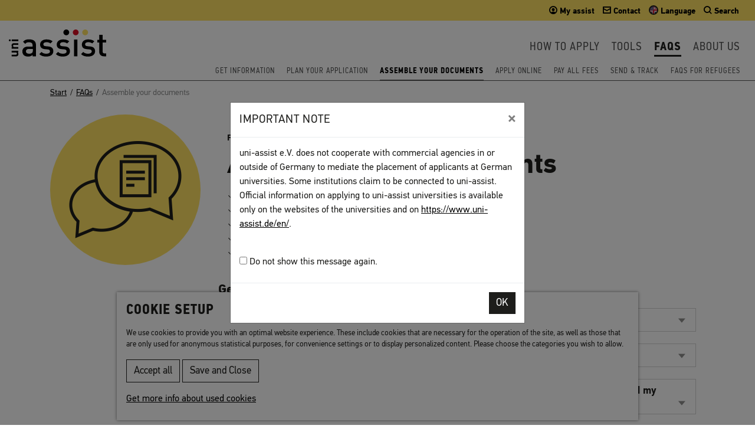

--- FILE ---
content_type: text/html; charset=utf-8
request_url: https://www.uni-assist.de/en/faqs/assemble-your-documents/?pk_campaign=702
body_size: 17399
content:
<!DOCTYPE html>
<html dir="ltr" lang="en-US">
<head>

<meta charset="utf-8">
<!-- 
	This website is powered by TYPO3 - inspiring people to share!
	TYPO3 is a free open source Content Management Framework initially created by Kasper Skaarhoj and licensed under GNU/GPL.
	TYPO3 is copyright 1998-2026 of Kasper Skaarhoj. Extensions are copyright of their respective owners.
	Information and contribution at https://typo3.org/
-->



<title>FAQs: Assemble your documents | uni-assist</title>
<meta name="generator" content="TYPO3 CMS">
<meta name="description" content="Which documents do I need for my application? Do documents need to be officially certified and translated? Find answers to frequently asked questions about your documents here.">
<meta name="twitter:card" content="summary">


<link rel="stylesheet" href="/typo3temp/assets/compressed/merged-f6df9c4a311c9ae9b99ba5043ab8feaf-b29d628b17e9dce88f5746f5452ab61d.css?1760602219" media="all">
<link rel="stylesheet" href="/typo3temp/assets/compressed/merged-3d3754169c07623f10ac6bcd1140bdc4-05057392e2b073d2ce6981a4af3569c3.css?1768903604" media="screen">
<link rel="stylesheet" href="/typo3temp/assets/compressed/merged-298494a136e455e5e241379b0f3bee82-e5d7b9ba9f135e6a5ffdd74359c80cdb.css?1760602219" media="print">



<script src="/typo3temp/assets/compressed/merged-1e8a825a1a01e9df5ebbff180b2641d9-f01165ae5d592a6c18d968ca0a149b74.js?1760602219"></script>


<meta name="viewport" content="width=device-width, initial-scale=1, shrink-to-fit=no">		<link rel="apple-touch-icon" sizes="180x180" href="/typo3conf/ext/uniassisttemplates/Resources/Public/Images/Favicons/apple-touch-icon.png">
		<link rel="icon" type="image/png" sizes="32x32" href="/typo3conf/ext/uniassisttemplates/Resources/Public/Images/Favicons/favicon-32x32.png">
		<link rel="icon" type="image/png" sizes="16x16" href="/typo3conf/ext/uniassisttemplates/Resources/Public/Images/Favicons/favicon-16x16.png">
		<link rel="manifest" href="/typo3conf/ext/uniassisttemplates/Resources/Public/Images/Favicons/manifest.json">
		<link rel="mask-icon" href="/typo3conf/ext/uniassisttemplates/Resources/Public/Images/Favicons/safari-pinned-tab.svg" color="#777777">
		<meta name="msapplication-TileColor" content="#ffffff">
		<meta name="msapplication-TileImage" content="/typo3conf/ext/uniassisttemplates/Resources/Public/Images/Favicons/mstile-144x144.png">
		<meta name="theme-color" content="#ffffff"><script src="https://ai-platform.kauz.ai/chat/main/placeholder/placeholder.production.js?group=uni-assist"></script>
<link rel="canonical" href="https://www.uni-assist.de/en/faqs/assemble-your-documents/">

<link rel="alternate" hreflang="de-DE" href="https://www.uni-assist.de/faq/dokumente-sammeln/">
<link rel="alternate" hreflang="en-US" href="https://www.uni-assist.de/en/faqs/assemble-your-documents/">
<link rel="alternate" hreflang="x-default" href="https://www.uni-assist.de/faq/dokumente-sammeln/">
</head>
<body class="page-53 template-defaultheadericon">


	

		<nav class="jumpmenu print-hidden" aria-label="Jump to">
			<ul>
				<li><a class="sr-only sr-only-focusable" href="#abstract">Abstract</a></li>
				<li><a class="sr-only sr-only-focusable" href="#main">Content</a></li>
				<li><a class="sr-only sr-only-focusable" href="#footer">Usefull links</a></li>
			</ul>
		</nav>
		

		
				<div class="header" id="header" role="banner" aria-label="Introduction (passes to subpages)">
					
<div id="c10775" class="default type-uniassisttemplates_modalbox"><a id="c10781"></a><div class="modal fade showOnLoad" id="showOnLoad-10775" tabindex="-1" role="dialog"><div class="modal-dialog modal-dialog-centered" role="document"><div class="modal-content"><div class="modal-header"><h5 class="modal-title">Important note</h5><button type="button" class="close" data-dismiss="modal" aria-label="Close"><span aria-hidden="true">&times;</span></button></div><div class="modal-body"><p>uni-assist e.V. does not cooperate with commercial agencies in or outside of Germany to mediate the placement of applicants at German universities. Some institutions claim to be connected to uni-assist. Official information on applying to uni-assist universities is available only on the websites of the universities and on&nbsp;<a href="https://www.uni-assist.de/en/" target="_blank">https://www.uni-assist.de/en/</a>.</p><br><label><input type="checkbox" name="seen" id="seen"> Do not show this message again.</label><br></div><div class="modal-footer"><button type="button" data-id="10775" class="btn btn-secondary">OK</button></div></div></div></div></div>


<div id="c21" class="default type-uniassisttemplates_navigation"><a id="c1044"></a><div class="covering-page"></div><img class="d-print-block" src="/fileadmin/Bilder/Grafikelemente/uni-assist-logo.svg" width="165" height="46" alt=""><div class="meta-nav"><a class="brand hidden-md-up" href="/en/"><img src="/fileadmin/Bilder/Grafikelemente/uni-assist-logo.svg" width="165" height="46" alt=""></a><ul class=" nav nav-tabs"><li class="nav-item"><a href="https://my.uni-assist.de/" target="_blank" rel="noreferrer"><span data-icon="&#59901;" class="nucleo-mini-text"></span><span class="hidden-sm-down"> My assist</span></a></li><li class="nav-item"><a href="/en/contact/"><span data-icon="&#59962;" class="nucleo-mini-text"></span><span class="hidden-sm-down"> Contact</span></a></li><li class="nav-item dropdown wrap-language-toggler"><a href="#m" id="langMenuButton" data-toggle="dropdown" aria-expanded="false" role="button"><span class="menu-flag menu-flag-1"></span><span class="hidden-sm-down"> Language</span></a><div class="dropdown-menu" aria-labelledby="langMenuButton"><a href="/faq/dokumente-sammeln/?pk_campaign=132" class="dropdown-item menu-flag menu-flag-de">Deutsch</a><a href="/en/faqs/assemble-your-documents/?pk_campaign=132" class="dropdown-item menu-flag menu-flag-en active">English</a></div></li><li class="nav-item dropdown wrap-search-toggler"><a href="#" id="searchMenuButton" data-toggle="dropdown" aria-expanded="false" role="button"><span data-icon="&#60006;" class="nucleo-mini-text"></span><span class="hidden-sm-down"> Search</span></a><div class="dropdown-menu dropdown-menu-right" aria-labelledby="searchMenuButton"><form method="get" id="form_kesearch_searchfield" name="form_kesearch_searchfield" action="/en/search-results/"><input type="hidden" name="id" value="99"><label class="sr-only" for="ke_search_searchfield_sword">Search term</label><div class="input-group"><input type="text" class="form-control" id="ke_search_searchfield_sword" name="tx_kesearch_pi1[sword]" placeholder="e. g. application" autocomplete="off" autocorrect="off" autocapitalize="off" spellcheck="false"><span class="input-group-btn"><button type="submit" id="ke_search_searchfield_submit" class="btn btn-primary">Find</button></span></div></form></div></li><li class="nav-item dropdown mainnav-toggler hide hidden-md-up"><a href="#" id="mobileMenuToggle" data-target="#mainnav" aria-controls="mainnav" aria-expanded="false" aria-label="Toggle navigation"><span data-icon="&#60057;" class="nucleo-mini-text"></span><span class="sr-only">Toggle navigation</span></a></li></ul></div><nav class="mainnav " id="mainnav" data-sublevel="" aria-label="Main navigation"><a class="mainnav-brand hidden-sm-down" href="/en/" title="Startpage"><img src="/fileadmin/Bilder/Grafikelemente/uni-assist-logo.svg" width="165" height="46" alt=""></a><div class="mainnav-collapse" id="mainnav-collapse"><ul class="mainnav-nav"><li class="mainnav-level-1-style mainnav-level-1 showMegaMenu"><a href="/en/how-to-apply/" class="mainnav-level-1-link" role="button" id="dropdownMenuLink15">How to apply</a><div class="mainnav-level-2-style mainnav-level-2 bg-gray_dark" aria-labelledby="dropdownMenuLink15"><div class="container"><div class="hidden-md-up"><button type="button" class="levelup"><span class="sr-only">Menu level up</span></button></div><div class="row"><div class="col-12 col-sm-12 col-md-4 text-white nav-menu-box menu-box bg type-text"><h2 aria-hidden="true">How to apply</h2><ul class="menu-structure"><li><a class="item-level-2-link" href="/en/how-to-apply/get-information/"><span>Get information</span></a></li><li><a class="item-level-2-link" href="/en/how-to-apply/plan-your-application/"><span>Plan your application</span></a></li><li><a class="item-level-2-link" href="/en/how-to-apply/assemble-your-documents/"><span>Assemble your documents</span></a></li><li><a class="item-level-2-link" href="/en/how-to-apply/apply-online/"><span>Apply online</span></a></li><li><a class="item-level-2-link" href="/en/how-to-apply/pay-all-fees/"><span>Pay all fees</span></a></li><li><a class="item-level-2-link" href="/en/how-to-apply/send-track/"><span>Send &amp; Track</span></a></li></ul></div><div class="col-12 col-sm-6 col-md-4 left-menu-box menu-box default"><div id="c2291" class="default type-uniassisttemplates_gridbox1cols"><a id="c3267"></a><div class="container-fluid pt-5 pb-5" style="background: url(/fileadmin//Bilder/Bewerben-in-6-Schritten-Slider/Lightbox/6-schritte-menue-teaser_2.jpg) no-repeat center center ;"><div class="container"><div class="row justify-content-center"><div class="col1 col-12     "><div id="c2290" class="default type-text"><a id="c3266"></a><p><a href="/en/apply-in-6-steps/" class="btn btn-secondary btn-rte btn-lightbox">Apply in 6 steps</a></p></div></div></div><!-- row --></div><!-- container --></div><!-- container-fluid --></div></div><a id="c2224"></a><div class="col-12 col-sm-6 col-md-4 right-menu-box menu-box bg-info" style="background: no-repeat top left url('/fileadmin/_processed_/2/9/csm_Uta-IMG_2937_e19f62bb6a.jpg')"><div class="description mt-3"><p>You can find out more about <strong>applying</strong> via uni-assist here &hellip;</p><p><a href="/en/how-to-apply/" title="Overview page: How to apply" class="btn btn-secondary btn-rte btn-more">More</a></p></div><div class="responsive-img  hidden-sm-down hidden-lg-up"><img alt="Layla works at the Evaluation Department of International Student Applications at uni-assist." src="/fileadmin/_processed_/2/9/csm_Uta-IMG_2937_d95a13e1b3.jpg" width="240" height="160" title="Introperson_Bewerben"></div></div><!-- col-12 --></div><!-- row --></div><!-- container --></div></li><li class="mainnav-level-1-style mainnav-level-1 showMegaMenu"><a href="/en/tools/" class="mainnav-level-1-link" role="button" id="dropdownMenuLink16">Tools</a><div class="mainnav-level-2-style mainnav-level-2 bg-gray_dark" aria-labelledby="dropdownMenuLink16"><div class="container"><div class="hidden-md-up"><button type="button" class="levelup"><span class="sr-only">Menu level up</span></button></div><div class="row"><div class="col-12 col-sm-12 col-md-4 text-white nav-menu-box menu-box bg type-text"><h2 aria-hidden="true">Tools</h2><ul class="menu-structure"><li><a class="item-level-2-link" href="/en/tools/check-university-admission/"><span>Check: university admission</span></a></li><li><a class="item-level-2-link" href="/en/tools/info-country-by-country/"><span>Info country by country</span></a></li><li><a class="item-level-2-link" href="/en/tools/uni-assist-universities/"><span>uni-assist universities</span></a></li><li><a class="item-level-2-link" href="/en/tools/checklists/"><span>Checklists</span></a></li><li><a class="item-level-2-link" href="/en/tools/links/"><span>Links</span></a></li><li><a class="item-level-2-link" href="/en/tools/glossary-of-terms/"><span>Glossary of terms</span></a></li><li><a class="item-level-2-link" href="/en/tools/video-tutorials/"><span>Video-Tutorials</span></a></li></ul></div><a id="c2231"></a><div class="col-12 col-sm-6 col-md-4 right-menu-box menu-box bg-info" style="background: no-repeat top left url('/fileadmin/_processed_/9/0/csm_Rashid-IMG_2877_bea82a0419.jpg')"><div class="description mt-3"><p>You can find out more about <strong>tools</strong> here &hellip;</p><p><a href="/en/tools/" title="Overview page: Tools" class="btn btn-secondary btn-rte btn-more">More</a></p></div><div class="responsive-img  hidden-sm-down hidden-lg-up"><img alt="Rashid is the head of the Logistics Department and the archive at uni-assist." src="/fileadmin/_processed_/9/0/csm_Rashid-IMG_2877_cf59dedd22.jpg" width="238" height="159" title="Introperson_Tools"></div></div><!-- col-12 --></div><!-- row --></div><!-- container --></div></li><li class="mainnav-level-1-style mainnav-level-1 active current showMegaMenu"><a href="/en/faqs/" class="mainnav-level-1-link" role="button" id="dropdownMenuLink17">FAQs</a><div class="mainnav-level-2-style mainnav-level-2 bg-gray_dark active show" aria-labelledby="dropdownMenuLink17"><div class="container"><div class="hidden-md-up"><button type="button" class="levelup"><span class="sr-only">Menu level up</span></button></div><div class="row"><div class="col-12 col-sm-12 col-md-4 text-white nav-menu-box menu-box bg type-text"><h2 aria-hidden="true">FAQs</h2><ul class="menu-structure"><li><a class="item-level-2-link" href="/en/faqs/get-information/"><span>Get information</span></a></li><li><a class="item-level-2-link" href="/en/faqs/plan-your-application/"><span>Plan your application</span></a></li><li><a aria-current="page" class="item-level-2-link active" href="/en/faqs/assemble-your-documents/"><span>Assemble your documents</span></a></li><li><a class="item-level-2-link" href="/en/faqs/apply-online/"><span>Apply online</span></a></li><li><a class="item-level-2-link" href="/en/faqs/pay-all-fees/"><span>Pay all fees</span></a></li><li><a class="item-level-2-link" href="/en/faqs/send-track/"><span>Send &amp; Track</span></a></li><li><a class="item-level-2-link" href="/en/faqs/faqs-for-refugees/"><span>FAQs for refugees</span></a></li></ul></div><a id="c2235"></a><div class="col-12 col-sm-6 col-md-4 right-menu-box menu-box bg-info" style="background: no-repeat top left url('/fileadmin/_processed_/d/2/csm_Andreas-IMG_2788_fa3a2568ab.jpg')"><div class="description mt-3"><p>Any questions? Our <strong>frequently asked questions</strong> section has the answers &hellip;</p><p><a href="/en/faqs/" title="Overview page: FAQ" class="btn btn-secondary btn-rte btn-more">More</a></p></div><div class="responsive-img  hidden-sm-down hidden-lg-up"><img alt="Andreas is the coordinator of the archive at uni-assist." src="/fileadmin/_processed_/d/2/csm_Andreas-IMG_2788_1a00e61363.jpg" width="240" height="160" title="Introperson_FAQ"></div></div><!-- col-12 --></div><!-- row --></div><!-- container --></div></li><li class="mainnav-level-1-style mainnav-level-1 showMegaMenu"><a href="/en/about-us/" class="mainnav-level-1-link" role="button" id="dropdownMenuLink19">About us</a><div class="mainnav-level-2-style mainnav-level-2 bg-gray_dark" aria-labelledby="dropdownMenuLink19"><div class="container"><div class="hidden-md-up"><button type="button" class="levelup"><span class="sr-only">Menu level up</span></button></div><div class="row"><div class="col-12 col-sm-12 col-md-4 text-white nav-menu-box menu-box bg type-text"><h2 aria-hidden="true">About us</h2><ul class="menu-structure"><li><a class="item-level-2-link" href="/en/about-us/profile/"><span>Profile</span></a></li><li><a class="item-level-2-link" href="/en/about-us/organisational-structure/"><span>Organisational structure</span></a></li><li><a class="item-level-2-link" href="/en/about-us/for-universities/"><span>For universities</span></a></li><li><a class="item-level-2-link" href="/en/about-us/jobs/"><span>Jobs</span></a></li><li><a class="item-level-2-link" href="/en/about-us/contracting/"><span>Contracting</span></a></li><li><a class="item-level-2-link" href="/en/about-us/press/"><span>Press</span></a></li></ul></div><div class="col-12 col-sm-6 col-md-4 left-menu-box menu-box default"><div id="c2288" class="default type-uniassisttemplates_gridbox1cols"><a id="c3089"></a><div class="container-fluid" style="background: url(/fileadmin/Bilder/Redaktionelle_Bilder/unsplash/unsplash-aman-bhargava-272763.jpg) center center;"><div class="container"><div class="row justify-content-center"><div class="col1 col-12     "><div id="c2289" class="default type-text mt-5 mb-5"><a id="c3088"></a><p class="text-center"><a href="/en/about-us/for-universities/" class="btn btn-secondary btn-rte btn-more">For universities</a></p><p>&nbsp;</p></div></div></div><!-- row --></div><!-- container --></div><!-- container-fluid --></div></div><a id="c2178"></a><div class="col-12 col-sm-6 col-md-4 right-menu-box menu-box bg-info" style="background: no-repeat top left url('/fileadmin/_processed_/6/8/csm_Janine-IMG_2746_426e7d384f.jpg')"><div class="description mt-3"><p>This is where you can read more <strong>&ldquo;about us&rdquo;</strong></p><p><a href="/en/about-us/" title="Overview page: About us" class="btn btn-secondary btn-rte btn-more">More</a></p></div><div class="responsive-img  hidden-sm-down hidden-lg-up"><img alt="Janine works at the uni-assist service for universities." src="/fileadmin/_processed_/6/8/csm_Janine-IMG_2746_98fa92ac3f.jpg" width="240" height="160" title="Introperson_&Uuml;ber_uns"></div></div><!-- col-12 --></div><!-- row --></div><!-- container --></div></li></ul></div></nav><nav aria-label="Startpage"><ul class="second-nav hidden-sm-down"><li class="item"><a href="/en/faqs/get-information/">Get information</a></li><li class="item"><a href="/en/faqs/plan-your-application/">Plan your application</a></li><li class="item active current"><a href="/en/faqs/assemble-your-documents/" aria-current="page">Assemble your documents</a></li><li class="item"><a href="/en/faqs/apply-online/">Apply online</a></li><li class="item"><a href="/en/faqs/pay-all-fees/">Pay all fees</a></li><li class="item"><a href="/en/faqs/send-track/">Send &amp; Track</a></li><li class="item"><a href="/en/faqs/faqs-for-refugees/">FAQs for refugees</a></li></ul></nav></div>


				</div>
			
		<main id="main" aria-label="Content">
			<div class="bg-white">
				
						<div class="container breadcrumb no-gutters hidden-sm-down"><div class="container"><nav aria-label="You are here: FAQs: Assemble your documents"><ol vocab="http://schema.org" typeof="BreadcrumbList"><li property="itemListElement" typeof="listItem"><a href="/en/" property="item" typeof="Webpage"><span property="name">Start</span></a><meta property="position" content="1"></li><li property="itemListElement" typeof="listItem"><a href="/en/faqs/" property="item" typeof="Webpage"><span property="name">FAQs</span></a><meta property="position" content="2"></li><li class="active" property="itemListElement" aria-current="location" typeof="listItem"><span property="name">Assemble your documents</span><meta property="position" content="3"></li></ol></nav></div></div>
						<div class="abstract container pt-2">
							<div class="row justify-content-center justify-content-md-start pb-2">
								<div class="col-6 col-md-4 col-lg-3 offset-lg-1">
									
										
											<div class="icon-yellow"><img src="/fileadmin/Bilder/Seiten-Icons/FAQ-dokumente-sammeln-64px.png" class="img-fluid" alt=""></div>
										
									
								</div>
								<div class="col-12 col-md-8 col-lg-9 pt-2 pt-md-3 abstract-text">
<div id="c1284" class="container default type-text"><a id="c3607"></a><h1 class="" id="label-1284"><small class="rubric">FAQs </small>
				Assemble your documents
			</h1></div>


<div id="c3100" class="container default type-menu_section"><a id="c3608"></a><div class="ua-jumpto-vertical"><ul><li><a href="/en/faqs/assemble-your-documents/#c7687"><span>General information</span></a></li><li><a href="/en/faqs/assemble-your-documents/#c7675"><span>Educational certificates</span></a></li><li><a href="/en/faqs/assemble-your-documents/#c7659"><span>Language certificates</span></a></li><li><a href="/en/faqs/assemble-your-documents/#c7643"><span>Certified copies &amp; translations</span></a></li><li><a href="/en/faqs/assemble-your-documents/#c7631"><span>International qualifications</span></a></li></ul></div></div>

</div>
							</div>
						</div>
						<div class="bg-white pb-5">
							
<div id="c1283" class="default type-uniassisttemplates_gridbox1cols"><a id="c3616"></a><div class="container"><div class="row justify-content-end"><div class="col1 col-12 col-md-8 col-lg-9 col-xl-9     "><div id="c7687" class="default type-header"><a id="c7699"></a><h4 class="" id="label-7687">
				
				General information
			</h4></div><div id="c7689" class="default type-uniassisttemplates_collapseelement"><a id="c7701"></a><div class="container"><div id="a7689" class="accordion"><div class="card"><div class="card-header"><h2><button type="button" id="heading-7689" class="collapsed" data-toggle="collapse" data-target="#collapse-7689" aria-expanded="false">Which documents do I need for my application?</button></h2></div><section id="collapse-7689" class="collapse" aria-labelledby="heading-7689"><div class="card-block"><div class="type-text"><p>This depends on your chosen course.</p><p>Each university has different application requirements. Please find out from the <a href="/en/tools/uni-assist-universities/">universities</a> which documents you need. The requirements vary between universities and courses of study.</p><p>For all universities, you generally need:</p><ul><li>the <strong>application form</strong> that you create when you apply in <a href="https://my.uni-assist.de/" target="_blank" rel="noreferrer">My assist</a>.</li><li><strong><a href="/en/how-to-apply/assemble-your-documents/educational-certificates/">educational certificates</a></strong> such as secondary school leaving certificates and proofs of&nbsp;completed university courses, including an overview of all subjects and grades. Depending on your <a href="/en/tools/info-country-by-country/">country of origin</a> and chosen&nbsp;course of study, other documents may be necessary, such as proof of having passed a <a href="/en/tools/glossary-of-terms/description/term/university-entrance-exam/" title="An exam taken in addition to the school leaving certificate to qualify you to study at a university." target="_top" class="dpnglossary cr-first-click link" data-rel="tooltip">University entrance exam</a>, for example.</li><li>recognised <strong><a href="/en/how-to-apply/assemble-your-documents/language-certificates/">language certificates</a></strong> showing German language proficiency for your desired course. Other <a href="/en/tools/glossary-of-terms/description/term/language-certificate/" title="A language certificate attests proficiency in a language at a specific level after you have passed an exam." target="_top" class="dpnglossary cr-first-click link" data-rel="tooltip">language certificates</a> may be necessary for other foreign languages. For <a href="/en/tools/glossary-of-terms/description/term/international-course-of-study/" title="A course of study with an international format." target="_top" class="dpnglossary cr-first-click link" data-rel="tooltip">international courses of study</a>, English <a href="/en/tools/glossary-of-terms/description/term/language-certificate/" title="A language certificate attests proficiency in a language at a specific level after you have passed an exam." target="_top" class="dpnglossary cr-first-click link" data-rel="tooltip">language certificates</a> are sometimes sufficient.</li></ul><p><strong><a href="/en/how-to-apply/assemble-your-documents/other-documents/">Additional application documents</a></strong> may be required. These could include, for example, special application forms, your <a href="/en/tools/glossary-of-terms/description/term/cv/" title="A chronological list of all previous activities." target="_top" class="dpnglossary cr-first-click link" data-rel="tooltip">CV</a>, internship certificates or <a href="/en/tools/glossary-of-terms/description/term/letter-of-motivation/" title="A letter explaining why you are applying for a specific course of study." target="_top" class="dpnglossary cr-first-click link" data-rel="tooltip">letters of motivation</a> and <a href="/en/tools/glossary-of-terms/description/term/letter-of-recommendation/" title="A letter which evaluates you positively and recommends you for your course of study." target="_top" class="dpnglossary cr-first-click link" data-rel="tooltip">letters of recommendation</a>. It depends on your chosen course of study.</p><p>Further information:</p><p><a href="/en/how-to-apply/assemble-your-documents/">Assemble your documents</a></p></div></div></section></div></div></div></div><div id="c7691" class="default type-uniassisttemplates_collapseelement"><a id="c7703"></a><div class="container"><div id="a7691" class="accordion"><div class="card"><div class="card-header"><h2><button type="button" id="heading-7691" class="collapsed" data-toggle="collapse" data-target="#collapse-7691" aria-expanded="false">How many copies of my documents should I submit to uni-assist?</button></h2></div><section id="collapse-7691" class="collapse" aria-labelledby="heading-7691"><div class="card-block"><div class="type-text"><p>You need to submit each <a href="/en/how-to-apply/assemble-your-documents/">document</a>&nbsp;once only, even if you are applying to multiple universities or for several courses of study.</p></div></div></section></div></div></div></div><div id="c7693" class="default type-uniassisttemplates_collapseelement"><a id="c7705"></a><div class="container"><div id="a7693" class="accordion"><div class="card"><div class="card-header"><h2><button type="button" id="heading-7693" class="collapsed" data-toggle="collapse" data-target="#collapse-7693" aria-expanded="false">My chosen university requires officially certified copies for the application. Can I also send my original documents to uni-assist?</button></h2></div><section id="collapse-7693" class="collapse" aria-labelledby="heading-7693"><div class="card-block"><div class="type-text"><p>Send us only officially certified copies, never original documents.</p><p>To process your application, we stamp and partly cut your documents. After the <a href="/en/how-to-apply/plan-your-application/reapplying/#c2688">safekeeping period</a> ends, we destroy the documents. uni-assist does not return any documents.</p><p>uni-assist does not take any responsibility for loss or damage incurred during postage.</p></div></div></section></div></div></div></div><div id="c7695" class="default type-uniassisttemplates_collapseelement"><a id="c7707"></a><div class="container"><div id="a7695" class="accordion"><div class="card"><div class="card-header"><h2><button type="button" id="heading-7695" class="collapsed" data-toggle="collapse" data-target="#collapse-7695" aria-expanded="false">Can I submit missing documents later?</button></h2></div><section id="collapse-7695" class="collapse" aria-labelledby="heading-7695"><div class="card-block"><div class="type-text"><p>Yes. You can submit documents at any time <strong>before the <a href="/en/tools/glossary-of-terms/description/term/application-deadline/" title="The last date on which an application is possible." target="_top" class="dpnglossary cr-first-click link" data-rel="tooltip">application deadline</a> expires</strong>.</p><p>Have we already forwarded your application to the university? In this case, please ask the university&rsquo;s <a href="/en/tools/glossary-of-terms/description/term/admission-office/" title="An institution at a university that is responsible for the application process, the admission of students and their enrolment." target="_top" class="dpnglossary cr-first-click link" data-rel="tooltip">admission office</a> where to send your documents.</p><p>Are you applying for the <a href="/en/how-to-apply/plan-your-application/vpd/">preliminary review documentation (VPD)</a>? If so, you should allow sufficient time for your application, because with the <a href="/en/tools/glossary-of-terms/description/term/vorpruefungsdokumentation-vpd-preliminary-review-documentation/" title="A certificate issued by uni-assist which you submit directly to the university when you apply there." target="_top" class="dpnglossary cr-first-click link" data-rel="tooltip">VPD</a>, you still have to apply to the university directly.</p><p>More information:</p><p><a href="/en/how-to-apply/send-track/submitting-missing-documents/">Submitting missing documents</a></p></div></div></section></div></div></div></div><div id="c7697" class="default type-uniassisttemplates_collapseelement"><a id="c7709"></a><div class="container"><div id="a7697" class="accordion"><div class="card"><div class="card-header"><h2><button type="button" id="heading-7697" class="collapsed" data-toggle="collapse" data-target="#collapse-7697" aria-expanded="false">My chosen university requires officially certified copies for the application. Will uni-assist send my documents back?</button></h2></div><section id="collapse-7697" class="collapse" aria-labelledby="heading-7697"><div class="card-block"><div class="type-text"><p>No. uni-assist does not return documents. After the <a href="/en/how-to-apply/plan-your-application/reapplying/#c2688">safekeeping period</a> ends, we destroy the documents.</p><p>For this reason, send us only <a href="/en/how-to-apply/assemble-your-documents/certified-copies-and-translations/">officially certified copies</a>, never original documents.</p><p>uni-assist does not take any responsibility for loss or damage incurred during postage.</p></div></div></section></div></div></div></div><div id="c26732" class="default type-uniassisttemplates_collapseelement"><a id="c26733"></a><div class="container"><div id="a26732" class="accordion"><div class="card"><div class="card-header"><h2><button type="button" id="heading-26732" class="collapsed" data-toggle="collapse" data-target="#collapse-26732" aria-expanded="false">How can I submit my TestAS results?</button></h2></div><section id="collapse-26732" class="collapse" aria-labelledby="heading-26732"><div class="card-block"><div class="type-text"><p>You can easily submit your <a href="/en/tools/glossary-of-terms/description/term/testas/" title="A standardised test that assesses and documents your qualification for university studies." target="_top" class="dpnglossary cr-first-click link" data-rel="tooltip">TestAS</a> results online in your <a href="https://my.uni-assist.de/" target="_blank" rel="noreferrer">My assist</a> account.</p><p>Use the <a href="https://my.uni-assist.de/testas" target="_blank" rel="noreferrer">TestAS section</a> in your account to submit your <a href="/en/tools/glossary-of-terms/description/term/testas/" title="A standardised test that assesses and documents your qualification for university studies." target="_top" class="dpnglossary cr-first-click link" data-rel="tooltip">TestAS</a> results.</p></div></div></section></div></div></div></div><div id="c7675" class="default type-header"><a id="c7681"></a><h4 class="" id="label-7675">
				
				Educational certificates
			</h4></div><div id="c7677" class="default type-uniassisttemplates_collapseelement"><a id="c7683"></a><div class="container"><div id="a7677" class="accordion"><div class="card"><div class="card-header"><h2><button type="button" id="heading-7677" class="collapsed" data-toggle="collapse" data-target="#collapse-7677" aria-expanded="false">Can I apply for a master&rsquo;s course with a preliminary certificate?</button></h2></div><section id="collapse-7677" class="collapse" aria-labelledby="heading-7677"><div class="card-block"><div class="type-text"><p class="western">Some universities accept applications with preliminary education certificates. Some will only do so if you took or are studying for your <a href="/en/tools/glossary-of-terms/description/term/bachelor/" title="The standard degree awarded after undergraduate studies at a university." target="_top" class="dpnglossary cr-first-click link" data-rel="tooltip">bachelor</a>'s degree in Germany or in an EU country.</p><p class="western">If accepted, you will need an attestation from your current university on your future degree and the studies you have completed so far.</p><p class="western">If the university does not accept applications with preliminary certificates, you can only apply with a completed undergraduate degree.</p><p class="western">Please contact your <a href="/en/tools/uni-assist-universities/">chosen university</a> directly before applying to find out if you can apply with a preliminary certificate.</p></div></div></section></div></div></div></div><div id="c7679" class="default type-uniassisttemplates_collapseelement"><a id="c7685"></a><div class="container"><div id="a7679" class="accordion"><div class="card"><div class="card-header"><h2><button type="button" id="heading-7679" class="collapsed" data-toggle="collapse" data-target="#collapse-7679" aria-expanded="false">I spent one or several semesters abroad during my studies. What do I need to keep in mind?</button></h2></div><section id="collapse-7679" class="collapse" aria-labelledby="heading-7679"><div class="card-block"><div class="type-text"><p><strong>Which documents do I need to submit about my semester(s) abroad?</strong></p><p>Please submit an overview of all subjects and grades for your entire studies, including semesters abroad.</p><p>If the <a href="/en/tools/glossary-of-terms/description/term/overview-of-subjects-and-grades/" title="Official document recording all the courses you completed, their names and your grades, details about the issuing institution and degree to be awarded." target="_top" class="dpnglossary cr-first-click link" data-rel="tooltip">overview of subjects and grades</a> issued by your university does not show clearly that your semesters abroad are recognised for your degree, ask your university for a letter of acknowledgement to confirm this. Submit the letter together with your other documents.<br> &nbsp;</p><p><strong>My university did not issue an overall grade for my degree. Does uni-assist take into account the grades achieved during my semester(s) abroad when calculating my average grade in the German <a href="/en/tools/glossary-of-terms/description/term/grading-system/" title="Overview of the maximum grade and the minimum passing grade for your degree to be awarded." target="_top" class="dpnglossary cr-first-click link" data-rel="tooltip">grading system</a>?</strong></p><p>In order to do this, all grades that count towards your degree need to be stated using the same <a href="/en/tools/glossary-of-terms/description/term/grading-system/" title="Overview of the maximum grade and the minimum passing grade for your degree to be awarded." target="_top" class="dpnglossary cr-first-click link" data-rel="tooltip">grading system</a>. This means: Your university must give you an <a href="/en/tools/glossary-of-terms/description/term/overview-of-subjects-and-grades/" title="Official document recording all the courses you completed, their names and your grades, details about the issuing institution and degree to be awarded." target="_top" class="dpnglossary cr-first-click link" data-rel="tooltip">overview of subjects and grades</a>&nbsp;which shows all grades in a unified <a href="/en/tools/glossary-of-terms/description/term/grading-system/" title="Overview of the maximum grade and the minimum passing grade for your degree to be awarded." target="_top" class="dpnglossary cr-first-click link" data-rel="tooltip">grading system</a>. Otherwise, we cannot take into account any grades achieved during your semester(s) abroad when calculating an average grade in the German <a href="/en/tools/glossary-of-terms/description/term/grading-system/" title="Overview of the maximum grade and the minimum passing grade for your degree to be awarded." target="_top" class="dpnglossary cr-first-click link" data-rel="tooltip">grading system</a>.</p></div></div></section></div></div></div></div><div id="c7659" class="default type-header"><a id="c7667"></a><h4 class="" id="label-7659">
				
				Language certificates
			</h4></div><div id="c7661" class="default type-uniassisttemplates_collapseelement"><a id="c7671"></a><div class="container"><div id="a7661" class="accordion"><div class="card"><div class="card-header"><h2><button type="button" id="heading-7661" class="collapsed" data-toggle="collapse" data-target="#collapse-7661" aria-expanded="false">What language skills do I need to prove?</button></h2></div><section id="collapse-7661" class="collapse" aria-labelledby="heading-7661"><div class="card-block"><div class="type-text"><p>This depends on your chosen course.</p><p>Universities have different requirements for language skills. Make sure that you find out from the <a href="/en/tools/uni-assist-universities/#c543">universities</a> about the required language level and necessary <a href="/en/tools/glossary-of-terms/description/term/language-certificate/" title="A language certificate attests proficiency in a language at a specific level after you have passed an exam." target="_top" class="dpnglossary cr-first-click link" data-rel="tooltip">language certificates</a>.</p><p>You will find a general overview on the website <a href="https://www.study-in.de/en/plan-your-studies/requirements/german-skills_26609.php" target="_blank" rel="noreferrer">study-in.de</a> and on our website under <a href="/en/how-to-apply/assemble-your-documents/language-certificates/">Language certificates</a>.</p><p><strong>Tips on language skills and <a href="/en/tools/glossary-of-terms/description/term/language-certificate/" title="A language certificate attests proficiency in a language at a specific level after you have passed an exam." target="_top" class="dpnglossary cr-first-click link" data-rel="tooltip">language certificates</a>:</strong></p><ul><li>German is the language of instruction for most courses of study in Germany. This is why you generally have to prove sufficient German&nbsp;proficiency, for example with a <a href="/en/tools/glossary-of-terms/description/term/dsh/" title="German language exam for university entrance." target="_top" class="dpnglossary cr-first-click link" data-rel="tooltip">DSH</a> or <a href="/en/tools/glossary-of-terms/description/term/testdaf/" title="A standardised test of German language proficiency: Test of German as a second language" target="_top" class="dpnglossary cr-first-click link" data-rel="tooltip">TestDaF</a> certificate or a certificate from the Goethe Institut.</li><li>Some courses of study require other <a href="/en/tools/glossary-of-terms/description/term/language-certificate/" title="A language certificate attests proficiency in a language at a specific level after you have passed an exam." target="_top" class="dpnglossary cr-first-click link" data-rel="tooltip">language certificates</a> for other foreign languages (for example, for language studies or <a href="/en/tools/glossary-of-terms/description/term/international-course-of-study/" title="A course of study with an international format." target="_top" class="dpnglossary cr-first-click link" data-rel="tooltip">international courses of study</a>). <a href="/en/tools/glossary-of-terms/description/term/toefl/" title="A standardised English language test accepted worldwide as proof of English proficiency." target="_top" class="dpnglossary cr-first-click link" data-rel="tooltip">TOEFL</a> or <a href="/en/tools/glossary-of-terms/description/term/ielts/" title="English language test accepted worldwide as proof of English proficiency." target="_top" class="dpnglossary cr-first-click link" data-rel="tooltip">IELTS</a> certificates may be required for English, for example.</li><li>If you want to apply for a <a href="/en/how-to-apply/get-information/studienkolleg-preparatory-course/">Studienkolleg (preparatory course)</a> or&nbsp;a <a href="/en/how-to-apply/get-information/preparatory-german-language-course/">preparatory German language course</a>, then you generally&nbsp;need to prove a certain level of German&nbsp;proficiency. This applies for the <a href="/en/tools/glossary-of-terms/description/term/studienkolleg-preparatory-course/" title="An institution that prepares students, academically and linguistically, for their studies in Germany during a one-year course." target="_top" class="dpnglossary cr-first-click link" data-rel="tooltip">Studienkolleg</a>, even if you later want to take a <a href="/en/tools/glossary-of-terms/description/term/bachelor/" title="The standard degree awarded after undergraduate studies at a university." target="_top" class="dpnglossary cr-first-click link" data-rel="tooltip">bachelor</a>'s course with English as language of instruction. This is because the language of instruction in the <a href="/en/tools/glossary-of-terms/description/term/studienkolleg-preparatory-course/" title="An institution that prepares students, academically and linguistically, for their studies in Germany during a one-year course." target="_top" class="dpnglossary cr-first-click link" data-rel="tooltip">Studienkolleg</a> is German.</li><li>Some courses of study are offered in English, in which case you may need little or&nbsp;no German. You will find <a href="/en/tools/glossary-of-terms/description/term/international-course-of-study/" title="A course of study with an international format." target="_top" class="dpnglossary cr-first-click link" data-rel="tooltip">international courses of study</a> in the <a href="https://www.daad.de/deutschland/studienangebote/international-programs/en/" target="_blank" rel="noreferrer">DAAD &ldquo;International Programmes&rdquo; database</a>.</li></ul></div></div></section></div></div></div></div><div id="c22845" class="default type-uniassisttemplates_collapseelement"><a id="c22849"></a><div class="container"><div id="a22845" class="accordion"><div class="card"><div class="card-header"><h2><button type="button" id="heading-22845" class="collapsed" data-toggle="collapse" data-target="#collapse-22845" aria-expanded="false">How can I submit my TestDaF result?</button></h2></div><section id="collapse-22845" class="collapse" aria-labelledby="heading-22845"><div class="card-block"><div class="type-text"><p>We can verify your <a href="/en/tools/glossary-of-terms/description/term/testdaf/" title="A standardised test of German language proficiency: Test of German as a second language" target="_top" class="dpnglossary cr-first-click link" data-rel="tooltip">TestDaF</a> certificate online. Simply upload your certificate to your My assist account within the <a href="/en/tools/glossary-of-terms/description/term/application-deadline/" title="The last date on which an application is possible." target="_top" class="dpnglossary cr-first-click link" data-rel="tooltip">application deadline</a>. A certified copy is not required.</p><p>Have you completed a <a href="/en/tools/glossary-of-terms/description/term/testdaf/" title="A standardised test of German language proficiency: Test of German as a second language" target="_top" class="dpnglossary cr-first-click link" data-rel="tooltip">TestDaF</a> exam but your <a href="/en/tools/glossary-of-terms/description/term/testdaf/" title="A standardised test of German language proficiency: Test of German as a second language" target="_top" class="dpnglossary cr-first-click link" data-rel="tooltip">TestDaF</a> certificate is not yet available online? Then please upload your <a href="/en/tools/glossary-of-terms/description/term/confirmation-of-registration/" title="An institution&rsquo;s certificate confirming registration for an exam or a course." target="_top" class="dpnglossary cr-first-click link" data-rel="tooltip">confirmation of registration</a> for the exam. The <a href="/en/tools/glossary-of-terms/description/term/confirmation-of-registration/" title="An institution&rsquo;s certificate confirming registration for an exam or a course." target="_top" class="dpnglossary cr-first-click link" data-rel="tooltip">confirmation of registration</a> must show your test date and participant number so that we can verify your results online</p></div></div></section></div></div></div></div><div id="c7663" class="default type-uniassisttemplates_collapseelement"><a id="c7673"></a><div class="container"><div id="a7663" class="accordion"><div class="card"><div class="card-header"><h2><button type="button" id="heading-7663" class="collapsed" data-toggle="collapse" data-target="#collapse-7663" aria-expanded="false">How can I submit my TOEFL, IELTS or Cambridge FCE/CAE/CPE result?</button></h2></div><section id="collapse-7663" class="collapse" aria-labelledby="heading-7663"><div class="card-block"><div class="type-text"><p>You will find all relevant information on how to submit these <a href="/en/tools/glossary-of-terms/description/term/language-certificate/" title="A language certificate attests proficiency in a language at a specific level after you have passed an exam." target="_top" class="dpnglossary cr-first-click link" data-rel="tooltip">language certificates</a> on our <a href="/en/how-to-apply/assemble-your-documents/language-certificates/">website</a>.</p></div></div></section></div></div></div></div><div id="c7643" class="default type-header"><a id="c7651"></a><h4 class="" id="label-7643">
				
				Certified copies &amp; translations
			</h4></div><div id="c7645" class="default type-uniassisttemplates_collapseelement"><a id="c7653"></a><div class="container"><div id="a7645" class="accordion"><div class="card"><div class="card-header"><h2><button type="button" id="heading-7645" class="collapsed" data-toggle="collapse" data-target="#collapse-7645" aria-expanded="false">Do my documents need to be certified?</button></h2></div><section id="collapse-7645" class="collapse" aria-labelledby="heading-7645"><div class="card-block"><div class="type-text"><p>Your chosen university determines whether your documents need to be certified.</p><p>It is generally sufficient to simply upload all of the required documents in your <a href="https://my.uni-assist.de/" target="_blank" rel="noreferrer">My assist account</a>.</p><p>Check in the <a href="/en/tools/uni-assist-universities/">list of uni-assist universities</a> whether your chosen university requires officially certified copies of your <a href="/en/how-to-apply/assemble-your-documents/educational-certificates/">education</a> and <a href="/en/how-to-apply/assemble-your-documents/language-certificates/">language certificates</a>. If so, then please send them to us by post.</p><p>To find out how and where to get documents certified, please check:</p><p><a href="/en/how-to-apply/assemble-your-documents/certified-copies-and-translations/">Certified copies and translations</a></p></div></div></section></div></div></div></div><div id="c7647" class="default type-uniassisttemplates_collapseelement"><a id="c7655"></a><div class="container"><div id="a7647" class="accordion"><div class="card"><div class="card-header"><h2><button type="button" id="heading-7647" class="collapsed" data-toggle="collapse" data-target="#collapse-7647" aria-expanded="false">Do my documents need to be translated?</button></h2></div><section id="collapse-7647" class="collapse" aria-labelledby="heading-7647"><div class="card-block"><div class="type-text"><p>If your documents were not issued in German or English, then they generally have to be translated into either German or English.</p><p>This applies to your <a href="/en/how-to-apply/assemble-your-documents/educational-certificates/">educational certificates</a> (including your <a href="/en/tools/glossary-of-terms/description/term/overview-of-subjects-and-grades/" title="Official document recording all the courses you completed, their names and your grades, details about the issuing institution and degree to be awarded." target="_top" class="dpnglossary cr-first-click link" data-rel="tooltip">transcript</a> or <a href="/en/tools/glossary-of-terms/description/term/overview-of-subjects-and-grades/" title="Official document recording all the courses you completed, their names and your grades, details about the issuing institution and degree to be awarded." target="_top" class="dpnglossary cr-first-click link" data-rel="tooltip">overview of subjects and grades</a>) and to&nbsp;<a href="/en/how-to-apply/assemble-your-documents/language-certificates/">proofs of language proficiency</a>, for example.</p><p>To find out who is authorised to translate your certificates and <a href="/en/tools/glossary-of-terms/description/term/proof-of-language-proficiency/" title="A written certificate attesting to language proficiency." target="_top" class="dpnglossary cr-first-click link" data-rel="tooltip">proofs of language proficiency</a>, please check:</p><p><a href="/en/how-to-apply/assemble-your-documents/certified-copies-and-translations/">Certified copies and translations</a></p></div></div></section></div></div></div></div><div id="c7649" class="default type-uniassisttemplates_collapseelement"><a id="c7657"></a><div class="container"><div id="a7649" class="accordion"><div class="card"><div class="card-header"><h2><button type="button" id="heading-7649" class="collapsed" data-toggle="collapse" data-target="#collapse-7649" aria-expanded="false">Do I have to send officially certified copies to uni-assist by post?</button></h2></div><section id="collapse-7649" class="collapse" aria-labelledby="heading-7649"><div class="card-block"><div class="type-text"><p>Yes. Officially certified copies must be submitted as hard copies, because they must bear the original <a href="/en/tools/glossary-of-terms/description/term/official-stamp/" title="Official stamp or embossed seal of a public authority, a notary or another public institution (" target="_top" class="dpnglossary cr-first-click link" data-rel="tooltip">official stamp</a> and the original signature of the certifying person.</p><p>Scans, uploads or simple photocopies of officially certified copies are not valid.</p></div></div></section></div></div></div></div><div id="c7631" class="default type-header"><a id="c7637"></a><h4 class="" id="label-7631">
				
				International qualifications
			</h4></div><div id="c7633" class="default type-uniassisttemplates_collapseelement"><a id="c7639"></a><div class="container"><div id="a7633" class="accordion"><div class="card"><div class="card-header"><h2><button type="button" id="heading-7633" class="collapsed" data-toggle="collapse" data-target="#collapse-7633" aria-expanded="false">I hold a US high school diploma from an international school. Which documents do I have to submit?</button></h2></div><section id="collapse-7633" class="collapse" aria-labelledby="heading-7633"><div class="card-block"><div class="type-text"><p>Do you hold a high school diploma from a school recognised by a US <a href="/en/tools/glossary-of-terms/description/term/accreditation/" title="A process which ensures the quality of courses at a university." target="_top" class="dpnglossary cr-first-click link" data-rel="tooltip">Accreditation</a> body?</p><p><strong>You will need to submit the following documents:</strong></p><ul><li>Your <strong>certificates from grade 9 to 12 stating your cumulative GPA</strong> (unweighted!), generally as <a href="/en/how-to-apply/assemble-your-documents/certified-copies-and-translations/#c2785">officially certified copies</a>.</li></ul><p><strong>Important:</strong>&nbsp;We need certificates issued using the US <a href="/en/tools/glossary-of-terms/description/term/grading-system/" title="Overview of the maximum grade and the minimum passing grade for your degree to be awarded." target="_top" class="dpnglossary cr-first-click link" data-rel="tooltip">grading system</a> &ndash; i.e. the numerical 0-4 or A, B, C, D scale. If you were not graded according to the US <a href="/en/tools/glossary-of-terms/description/term/grading-system/" title="Overview of the maximum grade and the minimum passing grade for your degree to be awarded." target="_top" class="dpnglossary cr-first-click link" data-rel="tooltip">grading system</a>, we need a comparison of the system that was used with the US <a href="/en/tools/glossary-of-terms/description/term/grading-system/" title="Overview of the maximum grade and the minimum passing grade for your degree to be awarded." target="_top" class="dpnglossary cr-first-click link" data-rel="tooltip">grading system</a>.</p><p>Two important notes:</p><ul><li><strong>Your high school diploma must conform to the US curriculum.</strong><br> 	This means that all course names must&nbsp;conform to the US curriculum.<br> 	Course names like &ldquo;Mathematics&rdquo; or &ldquo;English&rdquo; are not sufficient. We always need the specific US course name, such as&nbsp;&ldquo;Algebra&rdquo;, &ldquo;Geometry&rdquo;, &ldquo;Trigonometry&rdquo;, &ldquo;Pre-Calculus&rdquo;, &ldquo;English I-IV&rdquo;, &ldquo;English Honors&rdquo; or &ldquo;AP English&rdquo;, for example.<br> 	&nbsp;</li><li><strong>A US high school diploma alone does not allow you to study in Germany.</strong><br> 	You must first complete the <a href="/en/how-to-apply/get-information/studienkolleg-preparatory-course/">Studienkolleg (preparatory course)</a>. Direct studies are possible only if you have passed AP exams with specific results. 	<ul><li>More information about your <a href="/en/tools/glossary-of-terms/description/term/university-entrance-qualification-hochschulzugangsberechtigung/" title="A collective term for school and university certificates which qualify the holder to study at a university in Germany." target="_top" class="dpnglossary cr-first-click link" data-rel="tooltip">University entrance qualification</a>: <a href="/en/tools/check-university-admission/">Check: university admission.</a></li><li>More information on AP exams: <a href="https://www.uni-assist.de/en/tools/info-country-by-country/details-country/country/us/" target="_blank">country-specific information for the United States</a></li></ul></li></ul></div></div></section></div></div></div></div><div id="c7635" class="default type-uniassisttemplates_collapseelement"><a id="c7641"></a><div class="container"><div id="a7635" class="accordion"><div class="card"><div class="card-header"><h2><button type="button" id="heading-7635" class="collapsed" data-toggle="collapse" data-target="#collapse-7635" aria-expanded="false">I have an International Baccalaureate (IB) Diploma. Which documents do I have to submit?</button></h2></div><section id="collapse-7635" class="collapse" aria-labelledby="heading-7635"><div class="card-block"><div class="type-text"><p>Please submit your application and your documents at least 8 weeks before the <a href="/en/tools/glossary-of-terms/description/term/application-deadline/" title="The last date on which an application is possible." target="_top" class="dpnglossary cr-first-click link" data-rel="tooltip">application deadline</a>.</p><p><strong>If you already have an International Baccalaureate (IB) Diploma, you will need to submit the following documents:</strong></p><ul><li><p>Your final IB Diploma including all subjects and grades, issued by the International Baccalaureate Organization (IBO)</p></li><li><p>All reports from the last two school years of the IB programme (term / semester reports or transcripts), including the report from the last term / semester with the final marks</p></li></ul><p>These reports must show at which level (Standard or Higher Level) you studied the six IB subjects throughout the last two school years.</p><p>For some universities, officially certified copies are required. If your reports are only provided electronically, your school can certify these by printing, signing and stamping them.</p><p>Please submit additional written confirmation from your school if:</p><ul><li><p>your reports do not show the level for all six IB subjects</p></li><li><p>the names of the subjects in the reports are different from those in the IB Diploma</p></li><li><p>the reports do not indicate whether the languages were taken as &ldquo;A&ldquo;, &ldquo;B&ldquo; or &ldquo;ab initio&ldquo; and/or the level is missing</p></li><li><p>not all of the reports / subjects contain the information mentioned here</p></li><li><p>your school does not issue a report for the last semester of the second year in the IB programme</p></li></ul><p>It is not sufficient that your IB Diploma shows the level and precise subject information. In addition, all of your reports must contain this information, or additional written confirmation from your school is required.</p><p>If your final IB Diploma has been issued, you need to submit a copy of this document. It is then no longer sufficient just to make your results available to uni-assist on the IBO website or to submit a <a href="/en/tools/glossary-of-terms/description/term/overview-of-subjects-and-grades/" title="Official document recording all the courses you completed, their names and your grades, details about the issuing institution and degree to be awarded." target="_top" class="dpnglossary cr-first-click link" data-rel="tooltip">transcript</a> of grades. This can only be accepted for a limited period of time.</p><p><strong>How to apply if you have not yet received your final IB Diploma / your IB results</strong></p><p>Please submit all your reports that have already been issued and, if required, additional written confirmation from your school as early as possible, even if your IB results will not be released until a few weeks later.</p><p>We are able to verify your IB results on the IBO website after they have been published at the beginning of July or mid-December &ndash; but only if you follow these steps:</p><ul><li><p>You must ask the IB coordinator at your school to make your results available to uni-assist via the IB secure website (IBIS) as an electronic <a href="/en/tools/glossary-of-terms/description/term/overview-of-subjects-and-grades/" title="Official document recording all the courses you completed, their names and your grades, details about the issuing institution and degree to be awarded." target="_top" class="dpnglossary cr-first-click link" data-rel="tooltip">transcript</a> of grades. If your IB results have already been published, you must submit a request via the IB website asking for your results to be made available to uni-assist as an electronic <a href="/en/tools/glossary-of-terms/description/term/overview-of-subjects-and-grades/" title="Official document recording all the courses you completed, their names and your grades, details about the issuing institution and degree to be awarded." target="_top" class="dpnglossary cr-first-click link" data-rel="tooltip">transcript</a> of grades.</p></li><li><p>Next you must inform us of the release of your results. Please send us a message via the contact form on our website (https://my.uni-assist.de/hilfe). Additionally, you need to upload your IB results to your My assist account.</p></li><li><p>Please also submit the report from the last term / semester of the second year in the IB programme with the final marks as soon as the report has been issued by your school. If your school does not issue a report for the last semester, then please submit written confirmation from your school about this. In addition, the school needs to list which six IB subjects you studied during the last semester of the second IB year.</p></li></ul><p>It is not sufficient to upload the &ldquo;Results Summary&rdquo; from your school or the results overview from the IB Candidate website only. We need to be able to access and download your electronic <a href="/en/tools/glossary-of-terms/description/term/overview-of-subjects-and-grades/" title="Official document recording all the courses you completed, their names and your grades, details about the issuing institution and degree to be awarded." target="_top" class="dpnglossary cr-first-click link" data-rel="tooltip">transcript</a> from the IBIS website.</p><p>We do not automatically verify all electronic transcripts of grades which IBO makes available to uni-assist. You must therefore contact us as soon as your results have been released.</p><p>Regardless of the verification of your IB results, we still need your reports from the last two school years. For some universities, these are required as officially certified copies. If your reports are only provided electronically, your school can certify these by printing, signing and stamping them.</p><p>Please read the information above about the reports and additional written confirmation from your school that might be required.</p><p><strong>How to apply if you have retaken any IB exams</strong></p><p>Please send us a message via the contact form on our website (https://my.uni-assist.de/hilfe). You also need to upload your new IB results to your My assist online account. Please also submit your first IB Diploma or the results of the first IB exam.</p><p><strong>How to apply if you have not yet received your final IB Diploma after the retakes</strong></p><p>Please refer to &ldquo;How to apply if you have not yet received your final IB Diploma / your IB results&rdquo;</p><p><strong>How to apply if you have already received your final IB Diploma after the retakes</strong></p><p>Please refer to &ldquo;If you already have an International Baccalaureate (IB) Diploma, you will need to submit the following documents&rdquo;</p><p><strong>Language requirements</strong></p><p>Applicants who have taken German in the IB Diploma must still enquire at the university to which they are applying about language requirements. Taking German in the IB Diploma does not automatically mean that no further evidence of German language proficiency is required.</p><p><strong><a href="/en/tools/glossary-of-terms/description/term/university-entrance-qualification-hochschulzugangsberechtigung/" title="A collective term for school and university certificates which qualify the holder to study at a university in Germany." target="_top" class="dpnglossary cr-first-click link" data-rel="tooltip">University entrance qualification</a></strong></p><p>To find out more about the possibilities of studying in Germany with an IB Diploma, please refer to the <a href="/en/tools/glossary-of-terms/description/term/anabin/" title="A database you can use to find out how your certificate will be evaluated in Germany." target="_top" class="dpnglossary cr-first-click link" data-rel="tooltip">anabin</a> database, run by the <a href="/en/tools/glossary-of-terms/description/term/zab-central-office-for-foreign-education/" title="A central institution for the assessment of non-German educational certificates in Germany." target="_top" class="dpnglossary cr-first-click link" data-rel="tooltip">Central Office for Foreign Education (ZAB)</a>:</p><ul><li><p>Click &ldquo;Schulabschl&uuml;sse mit Hochschulzugang&ldquo;</p></li><li><p>Select the country &ldquo;International Baccalaureate (IB / GIB)&ldquo;</p></li></ul></div></div></section></div></div></div></div><div id="c11405" class="default type-uniassisttemplates_collapseelement"><a id="c11408"></a><div class="container"><div id="a11405" class="accordion"><div class="card"><div class="card-header"><h2><button type="button" id="heading-11405" class="collapsed" data-toggle="collapse" data-target="#collapse-11405" aria-expanded="false">I have a European Baccalaureate (EB) Diploma. Which documents do I have to submit?</button></h2></div><section id="collapse-11405" class="collapse" aria-labelledby="heading-11405"><div class="card-block"><div class="type-text"><p>Please send your application directly to your chosen university. uni-assist is <strong>not</strong> responsible for the evaluation of European Baccaleaureate Diplomas.</p></div></div></section></div></div></div></div></div></div><!-- row --></div><!-- container --></div>


						</div>
					
			</div>
		</main>
		
				<footer id="footer" class="hidden-print bg-white" aria-label="Usefull links">
					
<div id="c582" class="default type-uniassisttemplates_footernavigation"><a id="c583"></a><div class="container-fluid bg-gray_dark text-white"><div class="footer-nav-wrap container pt-3 pb-3"><nav class="legal-nav pb-4 text-center marginal" aria-label="Links to other services and legal notices"><ul><li><a href="/en/legal-disclosure/">Legal disclosure</a></li><li><a href="/en/terms-and-conditions/">Terms and Conditions</a></li><li><a href="/en/privacy-policy/">Privacy Policy</a></li><li><a href="/en/sitemap/">Sitemap</a></li><li><a href="https://my.uni-assist.de/">My assist</a></li><li><a href="/en/video-tutorials-international-sign-language/">Video-Tutorials &ndash; International sign language</a></li><li><a href="/en/contact/">Contact</a></li><li><a class="printlink" href="javascript:window.print();">Print page</a></li></ul></nav><nav class="footer-nav" aria-label="Structure of our web service"><ul class="row menu-structure"><li class="col col-md text-center text-md-left mb-2"><a href="/en/how-to-apply/">
									How to apply
								</a><ul><li><a href="/en/how-to-apply/get-information/">Get information</a></li><li><a href="/en/how-to-apply/plan-your-application/">Plan your application</a></li><li><a href="/en/how-to-apply/assemble-your-documents/">Assemble your documents</a></li><li><a href="/en/how-to-apply/apply-online/">Apply online</a></li><li><a href="/en/how-to-apply/pay-all-fees/">Pay all fees</a></li><li><a href="/en/how-to-apply/send-track/">Send &amp; Track</a></li></ul></li><li class="w-100 hidden-md-up"><li class="col col-md text-center text-md-left mb-2"><a href="/en/tools/">
									Tools
								</a><ul><li><a href="/en/tools/check-university-admission/">Check: university admission</a></li><li><a href="/en/tools/info-country-by-country/">Info country by country</a></li><li><a href="/en/tools/uni-assist-universities/">uni-assist universities</a></li><li><a href="/en/tools/checklists/">Checklists</a></li><li><a href="/en/tools/links/">Links</a></li><li><a href="/en/tools/glossary-of-terms/">Glossary of terms</a></li><li><a href="/en/tools/video-tutorials/">Video-Tutorials</a></li></ul></li><li class="w-100 hidden-md-up"><li class="col col-md text-center text-md-left mb-2"><a href="/en/faqs/">
									FAQs
								</a><ul><li><a href="/en/faqs/get-information/">Get information</a></li><li><a href="/en/faqs/plan-your-application/">Plan your application</a></li><li><a href="/en/faqs/assemble-your-documents/">Assemble your documents</a></li><li><a href="/en/faqs/apply-online/">Apply online</a></li><li><a href="/en/faqs/pay-all-fees/">Pay all fees</a></li><li><a href="/en/faqs/send-track/">Send &amp; Track</a></li><li><a href="/en/faqs/faqs-for-refugees/">FAQs for refugees</a></li></ul></li><li class="w-100 hidden-md-up"><li class="col col-md text-center text-md-left mb-2"><a href="/en/about-us/">
									About us
								</a><ul><li><a href="/en/about-us/profile/">Profile</a></li><li><a href="/en/about-us/organisational-structure/">Organisational structure</a></li><li><a href="/en/about-us/for-universities/">For universities</a></li><li><a href="/en/about-us/jobs/">Jobs</a></li><li><a href="/en/about-us/contracting/">Contracting</a></li><li><a href="/en/about-us/press/">Press</a></li></ul></li><li class="w-100 hidden-md-up"></ul></nav><div class="shariff" data-lang="en" data-services="[]"></div><p class="text-center mb-4">&copy; 2026 uni assist e.V.</p></div></div></div>


				</footer>
			
		
	

	<div class="tx-om-cookie-consent">
		
		<div class="cookie-panel p-1" data-omcookie-panel="1">
			<div class="cookie-panel-inner bg-white p-2" role="alert" aria-live="assertive" aria-atomic="true">
					<div class="cookie-panel-header">
						<h3>Cookie setup</h3>
					</div>
					<div class="cookie-panel-body">

								<form>
									
								</form>

							<div class="description mt-2 mb-2 small">
								<p>We use cookies to provide you with an optimal website experience. These include cookies that are necessary for the operation of the site, as well as those that are only used for anonymous statistical purposes, for convenience settings or to display personalized content. Please choose the categories you wish to allow.</p>
							</div>

								<button data-omcookie-panel-save="all" class="btn btn-outline-secondary btn-rte btn-simple me-1">Accept all</button>
								<button data-omcookie-panel-save="save" class="btn btn-outline-secondary btn-rte btn-simple me-1">Save and Close</button>
								

							
								<div class="privacy-link mt-2 mb-1"><a href="/en/privacy-policy/">Get more info about used cookies</a></div>
							

					</div>
			</div>
		</div>
	
	</div>
<script src="/typo3temp/assets/compressed/merged-efeaf81e544646f7fec1f0ab10e0678a-811ca4f0d8e60a04d8e8068c3d9c5ae7.js?1695973455"></script>
<script src="/typo3temp/assets/compressed/merged-28de98427b90056991a79f607667863a-3a04d12366c198af7f6037640c89715c.js?1760602219"></script>
<script src="/typo3temp/assets/compressed/Form.min-a8fd9cd2c222ad99019adf55c0af9314.js?1748246706" defer="defer"></script>
<script src="/typo3temp/assets/compressed/shariff.min-1422ea90266c901286bb6f78ae9ce146.js?1760602219"></script>

<script>
    const searchForms = document.querySelectorAll('input[name="tx_kesearch_pi1[sword]"]');
    let keSearchPremiumAutocomplete = [];
    searchForms.forEach(function (el) {
        let fieldId = el.id;
        keSearchPremiumAutocomplete.push(new autoComplete({
            selector: 'input[id="' + fieldId + '"]',
            minChars: 2,
            source: function (term, response) {
                term = term.toLowerCase();
                httpRequest = new XMLHttpRequest();
                if (!httpRequest) {
                    alert('Giving up :( Cannot create an XMLHTTP instance');
                    return false;
                }
                httpRequest.onreadystatechange = function () {
                    if (httpRequest.readyState == 4) {
                        response(JSON.parse(httpRequest.responseText))
                    }
                };
                httpRequest.open('GET', 'https://www.uni-assist.de/index.php?eID=keSearchPremiumAutoComplete&wordStartsWith=' + term + '&amount=10&pid=53');
                httpRequest.send();
            }
        }));
    });
</script>
</body>
</html>


--- FILE ---
content_type: text/css; charset=utf-8
request_url: https://www.uni-assist.de/typo3temp/assets/compressed/merged-3d3754169c07623f10ac6bcd1140bdc4-05057392e2b073d2ce6981a4af3569c3.css?1768903604
body_size: 208603
content:
@charset "UTF-8";@import url("//hello.myfonts.net/count/33fdb4");.ui-helper-hidden{display:none}.ui-helper-hidden-accessible{border:0;clip:rect(0 0 0 0);height:1px;margin:-1px;overflow:hidden;padding:0;position:absolute;width:1px}.ui-helper-reset{margin:0;padding:0;border:0;outline:0;line-height:1.3;text-decoration:none;font-size:100%;list-style:none}.ui-helper-clearfix:before,.ui-helper-clearfix:after{content:"";display:table;border-collapse:collapse}.ui-helper-clearfix:after{clear:both}.ui-helper-zfix{width:100%;height:100%;top:0;left:0;position:absolute;opacity:0;filter:Alpha(Opacity=0)}.ui-front{z-index:100}.ui-state-disabled{cursor:default!important;pointer-events:none}.ui-icon{display:inline-block;vertical-align:middle;margin-top:-.25em;position:relative;text-indent:-99999px;overflow:hidden;background-repeat:no-repeat}.ui-widget-icon-block{left:50%;margin-left:-8px;display:block}.ui-widget-overlay{position:fixed;top:0;left:0;width:100%;height:100%}.ui-autocomplete{position:absolute;top:0;left:0;cursor:default}.ui-menu{list-style:none;padding:0;margin:0;display:block;outline:0}.ui-menu .ui-menu{position:absolute}.ui-menu .ui-menu-item{margin:0;cursor:pointer;list-style-image:url("[data-uri]")}.ui-menu .ui-menu-item-wrapper{position:relative;padding:3px 1em 3px .4em}.ui-menu .ui-menu-divider{margin:5px 0;height:0;font-size:0;line-height:0;border-width:1px 0 0 0}.ui-menu .ui-state-focus,.ui-menu .ui-state-active{margin:-1px}.ui-menu-icons{position:relative}.ui-menu-icons .ui-menu-item-wrapper{padding-left:2em}.ui-menu .ui-icon{position:absolute;top:0;bottom:0;left:.2em;margin:auto 0}.ui-menu .ui-menu-icon{left:auto;right:0}.ui-widget{font-family:Arial,Helvetica,sans-serif;font-size:1em}.ui-widget .ui-widget{font-size:1em}.ui-widget input,.ui-widget select,.ui-widget textarea,.ui-widget button{font-family:Arial,Helvetica,sans-serif;font-size:1em}.ui-widget.ui-widget-content{border:1px solid #c5c5c5}.ui-widget-content{border:1px solid #ddd;background:#fff;color:#333}.ui-widget-content a{color:#333}.ui-widget-header{border:1px solid #ddd;background:#e9e9e9;color:#333;font-weight:bold}.ui-widget-header a{color:#333}.ui-state-default,.ui-widget-content .ui-state-default,.ui-widget-header .ui-state-default,.ui-button,html .ui-button.ui-state-disabled:hover,html .ui-button.ui-state-disabled:active{border:1px solid #c5c5c5;background:#f6f6f6;font-weight:normal;color:#454545}.ui-state-default a,.ui-state-default a:link,.ui-state-default a:visited,a.ui-button,a:link.ui-button,a:visited.ui-button,.ui-button{color:#454545;text-decoration:none}.ui-state-hover,.ui-widget-content .ui-state-hover,.ui-widget-header .ui-state-hover,.ui-state-focus,.ui-widget-content .ui-state-focus,.ui-widget-header .ui-state-focus,.ui-button:hover,.ui-button:focus{border:1px solid #ccc;background:#ededed;font-weight:normal;color:#2b2b2b}.ui-state-hover a,.ui-state-hover a:hover,.ui-state-hover a:link,.ui-state-hover a:visited,.ui-state-focus a,.ui-state-focus a:hover,.ui-state-focus a:link,.ui-state-focus a:visited,a.ui-button:hover,a.ui-button:focus{color:#2b2b2b;text-decoration:none}.ui-visual-focus{box-shadow:0 0 3px 1px rgb(94,158,214)}.ui-state-active,.ui-widget-content .ui-state-active,.ui-widget-header .ui-state-active,a.ui-button:active,.ui-button:active,.ui-button.ui-state-active:hover{border:1px solid #d90f23;background:#d90f23;font-weight:normal;color:#fff}.ui-icon-background,.ui-state-active .ui-icon-background{border:#d90f23;background-color:#fff}.ui-state-active a,.ui-state-active a:link,.ui-state-active a:visited{color:#fff;text-decoration:none}.ui-state-highlight,.ui-widget-content .ui-state-highlight,.ui-widget-header .ui-state-highlight{border:1px solid #ffeea9;background:#ffeea9;color:#000000}.ui-state-checked{border:1px solid #ffe163;background:#ffe163}.ui-state-highlight a,.ui-widget-content .ui-state-highlight a,.ui-widget-header .ui-state-highlight a{color:#777620}.ui-state-error,.ui-widget-content .ui-state-error,.ui-widget-header .ui-state-error{border:1px solid #770914;background:#770914;color:#ffffff}.ui-state-error a,.ui-widget-content .ui-state-error a,.ui-widget-header .ui-state-error a{color:#5f3f3f}.ui-state-error-text,.ui-widget-content .ui-state-error-text,.ui-widget-header .ui-state-error-text{color:#5f3f3f}.ui-priority-primary,.ui-widget-content .ui-priority-primary,.ui-widget-header .ui-priority-primary{font-weight:bold}.ui-priority-secondary,.ui-widget-content .ui-priority-secondary,.ui-widget-header .ui-priority-secondary{opacity:.7;filter:Alpha(Opacity=70);font-weight:normal}.ui-state-disabled,.ui-widget-content .ui-state-disabled,.ui-widget-header .ui-state-disabled{opacity:.35;filter:Alpha(Opacity=35);background-image:none}.ui-state-disabled .ui-icon{filter:Alpha(Opacity=35)}.ui-icon{width:16px;height:16px}.ui-icon,.ui-widget-content .ui-icon{background-image:url('../../../typo3conf/ext/uniassisttemplates/Resources/Public/Css/images/ui-icons_444444_256x240.png')}.ui-widget-header .ui-icon{background-image:url('../../../typo3conf/ext/uniassisttemplates/Resources/Public/Css/images/ui-icons_444444_256x240.png')}.ui-state-hover .ui-icon,.ui-state-focus .ui-icon,.ui-button:hover .ui-icon,.ui-button:focus .ui-icon{background-image:url('../../../typo3conf/ext/uniassisttemplates/Resources/Public/Css/images/ui-icons_555555_256x240.png')}.ui-state-active .ui-icon,.ui-button:active .ui-icon{background-image:url('../../../typo3conf/ext/uniassisttemplates/Resources/Public/Css/images/ui-icons_ffffff_256x240.png')}.ui-state-highlight .ui-icon,.ui-button .ui-state-highlight.ui-icon{background-image:url('../../../typo3conf/ext/uniassisttemplates/Resources/Public/Css/images/ui-icons_777620_256x240.png')}.ui-state-error .ui-icon,.ui-state-error-text .ui-icon{background-image:url('../../../typo3conf/ext/uniassisttemplates/Resources/Public/Css/images/ui-icons_cc0000_256x240.png')}.ui-button .ui-icon{background-image:url('../../../typo3conf/ext/uniassisttemplates/Resources/Public/Css/images/ui-icons_777777_256x240.png')}.ui-icon-blank{background-position:16px 16px}.ui-icon-caret-1-n{background-position:0 0}.ui-icon-caret-1-ne{background-position:-16px 0}.ui-icon-caret-1-e{background-position:-32px 0}.ui-icon-caret-1-se{background-position:-48px 0}.ui-icon-caret-1-s{background-position:-65px 0}.ui-icon-caret-1-sw{background-position:-80px 0}.ui-icon-caret-1-w{background-position:-96px 0}.ui-icon-caret-1-nw{background-position:-112px 0}.ui-icon-caret-2-n-s{background-position:-128px 0}.ui-icon-caret-2-e-w{background-position:-144px 0}.ui-icon-triangle-1-n{background-position:0 -16px}.ui-icon-triangle-1-ne{background-position:-16px -16px}.ui-icon-triangle-1-e{background-position:-32px -16px}.ui-icon-triangle-1-se{background-position:-48px -16px}.ui-icon-triangle-1-s{background-position:-65px -16px}.ui-icon-triangle-1-sw{background-position:-80px -16px}.ui-icon-triangle-1-w{background-position:-96px -16px}.ui-icon-triangle-1-nw{background-position:-112px -16px}.ui-icon-triangle-2-n-s{background-position:-128px -16px}.ui-icon-triangle-2-e-w{background-position:-144px -16px}.ui-icon-arrow-1-n{background-position:0 -32px}.ui-icon-arrow-1-ne{background-position:-16px -32px}.ui-icon-arrow-1-e{background-position:-32px -32px}.ui-icon-arrow-1-se{background-position:-48px -32px}.ui-icon-arrow-1-s{background-position:-65px -32px}.ui-icon-arrow-1-sw{background-position:-80px -32px}.ui-icon-arrow-1-w{background-position:-96px -32px}.ui-icon-arrow-1-nw{background-position:-112px -32px}.ui-icon-arrow-2-n-s{background-position:-128px -32px}.ui-icon-arrow-2-ne-sw{background-position:-144px -32px}.ui-icon-arrow-2-e-w{background-position:-160px -32px}.ui-icon-arrow-2-se-nw{background-position:-176px -32px}.ui-icon-arrowstop-1-n{background-position:-192px -32px}.ui-icon-arrowstop-1-e{background-position:-208px -32px}.ui-icon-arrowstop-1-s{background-position:-224px -32px}.ui-icon-arrowstop-1-w{background-position:-240px -32px}.ui-icon-arrowthick-1-n{background-position:1px -48px}.ui-icon-arrowthick-1-ne{background-position:-16px -48px}.ui-icon-arrowthick-1-e{background-position:-32px -48px}.ui-icon-arrowthick-1-se{background-position:-48px -48px}.ui-icon-arrowthick-1-s{background-position:-64px -48px}.ui-icon-arrowthick-1-sw{background-position:-80px -48px}.ui-icon-arrowthick-1-w{background-position:-96px -48px}.ui-icon-arrowthick-1-nw{background-position:-112px -48px}.ui-icon-arrowthick-2-n-s{background-position:-128px -48px}.ui-icon-arrowthick-2-ne-sw{background-position:-144px -48px}.ui-icon-arrowthick-2-e-w{background-position:-160px -48px}.ui-icon-arrowthick-2-se-nw{background-position:-176px -48px}.ui-icon-arrowthickstop-1-n{background-position:-192px -48px}.ui-icon-arrowthickstop-1-e{background-position:-208px -48px}.ui-icon-arrowthickstop-1-s{background-position:-224px -48px}.ui-icon-arrowthickstop-1-w{background-position:-240px -48px}.ui-icon-arrowreturnthick-1-w{background-position:0 -64px}.ui-icon-arrowreturnthick-1-n{background-position:-16px -64px}.ui-icon-arrowreturnthick-1-e{background-position:-32px -64px}.ui-icon-arrowreturnthick-1-s{background-position:-48px -64px}.ui-icon-arrowreturn-1-w{background-position:-64px -64px}.ui-icon-arrowreturn-1-n{background-position:-80px -64px}.ui-icon-arrowreturn-1-e{background-position:-96px -64px}.ui-icon-arrowreturn-1-s{background-position:-112px -64px}.ui-icon-arrowrefresh-1-w{background-position:-128px -64px}.ui-icon-arrowrefresh-1-n{background-position:-144px -64px}.ui-icon-arrowrefresh-1-e{background-position:-160px -64px}.ui-icon-arrowrefresh-1-s{background-position:-176px -64px}.ui-icon-arrow-4{background-position:0 -80px}.ui-icon-arrow-4-diag{background-position:-16px -80px}.ui-icon-extlink{background-position:-32px -80px}.ui-icon-newwin{background-position:-48px -80px}.ui-icon-refresh{background-position:-64px -80px}.ui-icon-shuffle{background-position:-80px -80px}.ui-icon-transfer-e-w{background-position:-96px -80px}.ui-icon-transferthick-e-w{background-position:-112px -80px}.ui-icon-folder-collapsed{background-position:0 -96px}.ui-icon-folder-open{background-position:-16px -96px}.ui-icon-document{background-position:-32px -96px}.ui-icon-document-b{background-position:-48px -96px}.ui-icon-note{background-position:-64px -96px}.ui-icon-mail-closed{background-position:-80px -96px}.ui-icon-mail-open{background-position:-96px -96px}.ui-icon-suitcase{background-position:-112px -96px}.ui-icon-comment{background-position:-128px -96px}.ui-icon-person{background-position:-144px -96px}.ui-icon-print{background-position:-160px -96px}.ui-icon-trash{background-position:-176px -96px}.ui-icon-locked{background-position:-192px -96px}.ui-icon-unlocked{background-position:-208px -96px}.ui-icon-bookmark{background-position:-224px -96px}.ui-icon-tag{background-position:-240px -96px}.ui-icon-home{background-position:0 -112px}.ui-icon-flag{background-position:-16px -112px}.ui-icon-calendar{background-position:-32px -112px}.ui-icon-cart{background-position:-48px -112px}.ui-icon-pencil{background-position:-64px -112px}.ui-icon-clock{background-position:-80px -112px}.ui-icon-disk{background-position:-96px -112px}.ui-icon-calculator{background-position:-112px -112px}.ui-icon-zoomin{background-position:-128px -112px}.ui-icon-zoomout{background-position:-144px -112px}.ui-icon-search{background-position:-160px -112px}.ui-icon-wrench{background-position:-176px -112px}.ui-icon-gear{background-position:-192px -112px}.ui-icon-heart{background-position:-208px -112px}.ui-icon-star{background-position:-224px -112px}.ui-icon-link{background-position:-240px -112px}.ui-icon-cancel{background-position:0 -128px}.ui-icon-plus{background-position:-16px -128px}.ui-icon-plusthick{background-position:-32px -128px}.ui-icon-minus{background-position:-48px -128px}.ui-icon-minusthick{background-position:-64px -128px}.ui-icon-close{background-position:-80px -128px}.ui-icon-closethick{background-position:-96px -128px}.ui-icon-key{background-position:-112px -128px}.ui-icon-lightbulb{background-position:-128px -128px}.ui-icon-scissors{background-position:-144px -128px}.ui-icon-clipboard{background-position:-160px -128px}.ui-icon-copy{background-position:-176px -128px}.ui-icon-contact{background-position:-192px -128px}.ui-icon-image{background-position:-208px -128px}.ui-icon-video{background-position:-224px -128px}.ui-icon-script{background-position:-240px -128px}.ui-icon-alert{background-position:0 -144px}.ui-icon-info{background-position:-16px -144px}.ui-icon-notice{background-position:-32px -144px}.ui-icon-help{background-position:-48px -144px}.ui-icon-check{background-position:-64px -144px}.ui-icon-bullet{background-position:-80px -144px}.ui-icon-radio-on{background-position:-96px -144px}.ui-icon-radio-off{background-position:-112px -144px}.ui-icon-pin-w{background-position:-128px -144px}.ui-icon-pin-s{background-position:-144px -144px}.ui-icon-play{background-position:0 -160px}.ui-icon-pause{background-position:-16px -160px}.ui-icon-seek-next{background-position:-32px -160px}.ui-icon-seek-prev{background-position:-48px -160px}.ui-icon-seek-end{background-position:-64px -160px}.ui-icon-seek-start{background-position:-80px -160px}.ui-icon-seek-first{background-position:-80px -160px}.ui-icon-stop{background-position:-96px -160px}.ui-icon-eject{background-position:-112px -160px}.ui-icon-volume-off{background-position:-128px -160px}.ui-icon-volume-on{background-position:-144px -160px}.ui-icon-power{background-position:0 -176px}.ui-icon-signal-diag{background-position:-16px -176px}.ui-icon-signal{background-position:-32px -176px}.ui-icon-battery-0{background-position:-48px -176px}.ui-icon-battery-1{background-position:-64px -176px}.ui-icon-battery-2{background-position:-80px -176px}.ui-icon-battery-3{background-position:-96px -176px}.ui-icon-circle-plus{background-position:0 -192px}.ui-icon-circle-minus{background-position:-16px -192px}.ui-icon-circle-close{background-position:-32px -192px}.ui-icon-circle-triangle-e{background-position:-48px -192px}.ui-icon-circle-triangle-s{background-position:-64px -192px}.ui-icon-circle-triangle-w{background-position:-80px -192px}.ui-icon-circle-triangle-n{background-position:-96px -192px}.ui-icon-circle-arrow-e{background-position:-112px -192px}.ui-icon-circle-arrow-s{background-position:-128px -192px}.ui-icon-circle-arrow-w{background-position:-144px -192px}.ui-icon-circle-arrow-n{background-position:-160px -192px}.ui-icon-circle-zoomin{background-position:-176px -192px}.ui-icon-circle-zoomout{background-position:-192px -192px}.ui-icon-circle-check{background-position:-208px -192px}.ui-icon-circlesmall-plus{background-position:0 -208px}.ui-icon-circlesmall-minus{background-position:-16px -208px}.ui-icon-circlesmall-close{background-position:-32px -208px}.ui-icon-squaresmall-plus{background-position:-48px -208px}.ui-icon-squaresmall-minus{background-position:-64px -208px}.ui-icon-squaresmall-close{background-position:-80px -208px}.ui-icon-grip-dotted-vertical{background-position:0 -224px}.ui-icon-grip-dotted-horizontal{background-position:-16px -224px}.ui-icon-grip-solid-vertical{background-position:-32px -224px}.ui-icon-grip-solid-horizontal{background-position:-48px -224px}.ui-icon-gripsmall-diagonal-se{background-position:-64px -224px}.ui-icon-grip-diagonal-se{background-position:-80px -224px}.ui-corner-all,.ui-corner-top,.ui-corner-left,.ui-corner-tl{border-top-left-radius:3px}.ui-corner-all,.ui-corner-top,.ui-corner-right,.ui-corner-tr{border-top-right-radius:3px}.ui-corner-all,.ui-corner-bottom,.ui-corner-left,.ui-corner-bl{border-bottom-left-radius:3px}.ui-corner-all,.ui-corner-bottom,.ui-corner-right,.ui-corner-br{border-bottom-right-radius:3px}.ui-widget-overlay{background:#aaa;opacity:.3;filter:Alpha(Opacity=30)}.ui-widget-shadow{-webkit-box-shadow:0 0 5px #666;box-shadow:0 0 5px #666}@media print{*,*::before,*::after{text-shadow:none !important;box-shadow:none !important;}a,a:visited{text-decoration:underline;}abbr[title]::after{content:" (" attr(title) ")";}pre{white-space:pre-wrap !important;}pre,blockquote{border:1px solid #999;page-break-inside:avoid;}thead{display:table-header-group;}tr,img{page-break-inside:avoid;}p,h2,h3{orphans:3;widows:3;}h2,h3{page-break-after:avoid;}.navbar{display:none;}.badge{border:1px solid #000;}.table{border-collapse:collapse !important;}.table td,.table th{background-color:#fff !important;}.table-bordered th,.table-bordered td{border:1px solid #ddd !important;}}html{box-sizing:border-box;font-family:sans-serif;line-height:1.15;-webkit-text-size-adjust:100%;-ms-text-size-adjust:100%;-ms-overflow-style:scrollbar;-webkit-tap-highlight-color:rgba(0,0,0,0);}*,*::before,*::after{box-sizing:inherit;}@-ms-viewport{width:device-width;}article,aside,dialog,figcaption,figure,footer,header,hgroup,main,nav,section{display:block;}body{margin:0;font-family:"PF Din",-apple-system,system-ui,BlinkMacSystemFont,"Segoe UI",Roboto,"Helvetica Neue",Arial,sans-serif;font-size:1rem;font-weight:normal;line-height:1.5;color:#1d1d1b;background-color:#fff;}[tabindex="-1"]:focus{outline:none !important;}hr{box-sizing:content-box;height:0;overflow:visible;}h1,h2,h3,h4,h5,h6,.tab-header a.nav-link span.text{margin-top:0;margin-bottom:0.5rem;}p{margin-top:0;margin-bottom:1rem;}abbr[title],abbr[data-original-title]{text-decoration:underline;text-decoration:underline dotted;cursor:help;border-bottom:0;}address{margin-bottom:1rem;font-style:normal;line-height:inherit;}ol,ul,dl{margin-top:0;margin-bottom:1rem;}ol ol,ul ul,ol ul,ul ol{margin-bottom:0;}dt{font-weight:bold;}dd{margin-bottom:0.5rem;margin-left:0;}blockquote{margin:0 0 1rem;}dfn{font-style:italic;}b,strong{font-weight:bolder;}small{font-size:80%;}sub,sup{position:relative;font-size:75%;line-height:0;vertical-align:baseline;}sub{bottom:-0.25em;}sup{top:-0.5em;}a{color:#000;text-decoration:underline;background-color:transparent;-webkit-text-decoration-skip:objects;}a:hover{color:black;text-decoration:underline;}a:not([href]):not([tabindex]){color:inherit;text-decoration:none;}a:not([href]):not([tabindex]):focus,a:not([href]):not([tabindex]):hover{color:inherit;text-decoration:none;}a:not([href]):not([tabindex]):focus{outline:0;}pre,code,kbd,samp{font-family:monospace,monospace;font-size:1em;}pre{margin-top:0;margin-bottom:1rem;overflow:auto;}figure{margin:0 0 1rem;}img{vertical-align:middle;border-style:none;}svg:not(:root){overflow:hidden;}a,area,button,[role=button],input,label,select,summary,textarea{touch-action:manipulation;}table{border-collapse:collapse;}caption{padding-top:0.75rem;padding-bottom:0.75rem;color:#868e96;text-align:left;caption-side:bottom;}th{text-align:left;}label{display:inline-block;margin-bottom:0.5rem;}button:focus{outline:1px dotted;outline:5px auto -webkit-focus-ring-color;}input,button,select,optgroup,textarea{margin:0;font-family:inherit;font-size:inherit;line-height:inherit;}button,input{overflow:visible;}button,select{text-transform:none;}button,html [type=button],[type=reset],[type=submit]{-webkit-appearance:button;}button::-moz-focus-inner,[type=button]::-moz-focus-inner,[type=reset]::-moz-focus-inner,[type=submit]::-moz-focus-inner{padding:0;border-style:none;}input[type=radio],input[type=checkbox]{box-sizing:border-box;padding:0;}input[type=date],input[type=time],input[type=datetime-local],input[type=month]{-webkit-appearance:listbox;}textarea{overflow:auto;resize:vertical;}fieldset{min-width:0;padding:0;margin:0;border:0;}legend{display:block;width:100%;max-width:100%;padding:0;margin-bottom:0.5rem;font-size:1.5rem;line-height:inherit;color:inherit;white-space:normal;}progress{vertical-align:baseline;}[type=number]::-webkit-inner-spin-button,[type=number]::-webkit-outer-spin-button{height:auto;}[type=search]{outline-offset:-2px;-webkit-appearance:none;}[type=search]::-webkit-search-cancel-button,[type=search]::-webkit-search-decoration{-webkit-appearance:none;}::-webkit-file-upload-button{font:inherit;-webkit-appearance:button;}output{display:inline-block;}summary{display:list-item;}template{display:none;}[hidden]{display:none !important;}h1,h2,h3,h4,h5,h6,.tab-header a.nav-link span.text,.h1,.h2,.h3,.h4,.h5,.h6{margin-bottom:1rem;font-family:inherit;font-weight:500;line-height:1.2;color:inherit;}h1,.h1{font-size:3rem;}h2,.h2{font-size:2.6rem;}h3,.h3{font-size:1.5rem;}h4,.h4{font-size:1.375rem;}h5,.h5{font-size:1.19rem;}h6,.tab-header a.nav-link span.text,.h6{font-size:1.06rem;}.lead{font-size:1.25rem;font-weight:300;}.display-1{font-size:6rem;font-weight:300;line-height:1.2;}.display-2{font-size:5.5rem;font-weight:300;line-height:1.2;}.display-3{font-size:4.5rem;font-weight:300;line-height:1.2;}.display-4{font-size:3.5rem;font-weight:300;line-height:1.2;}hr{margin-top:1rem;margin-bottom:1rem;border:0;border-top:1px solid #1d1d1b;}small,.small{font-size:80%;font-weight:normal;}mark,.mark{padding:0.2em;background-color:#fcf8e3;}.list-unstyled{padding-left:0;list-style:none;}.list-inline{padding-left:0;list-style:none;}.list-inline-item{display:inline-block;}.list-inline-item:not(:last-child){margin-right:5px;}.initialism{font-size:90%;text-transform:uppercase;}.blockquote{margin-bottom:2rem;font-size:1.25rem;}.blockquote-footer{display:block;font-size:80%;color:#868e96;}.blockquote-footer::before{content:"— ";}.img-fluid{max-width:100%;height:auto;}.img-thumbnail{padding:0.25rem;background-color:#fff;border:1px solid #ddd;border-radius:0;transition:all 0.2s ease-in-out;max-width:100%;height:auto;}.figure{display:inline-block;}.figure-img{margin-bottom:1rem;line-height:1;}.figure-caption{font-size:90%;color:#868e96;}.container{margin-right:auto;margin-left:auto;padding-right:15px;padding-left:15px;width:100%;}@media (min-width:576px){.container{max-width:540px;}}@media (min-width:768px){.container{max-width:720px;}}@media (min-width:992px){.container{max-width:960px;}}@media (min-width:1200px){.container{max-width:1140px;}}.container-fluid{width:100%;margin-right:auto;margin-left:auto;padding-right:15px;padding-left:15px;width:100%;}.row,.row-hide-label,.powermail_fieldset{display:flex;flex-wrap:wrap;margin-right:-15px;margin-left:-15px;}.no-gutters{margin-right:0;margin-left:0;}.no-gutters > .col,.no-gutters > [class*=col-]{padding-right:0;padding-left:0;}.col-xl,.col-xl-auto,.col-xl-12,.col-xl-11,.col-xl-10,.col-xl-9,.col-xl-8,.col-xl-7,.col-xl-6,.col-xl-5,.col-xl-4,.col-xl-3,.col-xl-2,.col-xl-1,.col-lg,.col-lg-auto,.col-lg-12,.col-lg-11,.col-lg-10,.col-lg-9,.col-lg-8,.col-lg-7,.col-lg-6,.col-lg-5,.col-lg-4,.col-lg-3,.col-lg-2,.col-lg-1,.col-md,.col-md-auto,.col-md-12,.col-md-11,.col-md-10,.col-md-9,.col-md-8,.col-md-7,.col-md-6,.col-md-5,.col-md-4,.col-md-3,.col-md-2,.col-md-1,.col-sm,.col-sm-auto,.col-sm-12,.nolabel,.col-sm-11,.col-sm-10,.col-sm-9,.col-sm-8,.col-sm-7,.col-sm-6,.col-sm-5,.col-sm-4,.col-sm-3,.col-sm-2,.col-sm-1,.col,.col-auto,.col-12,.col-11,.col-10,.col-9,.col-8,.col-7,.col-6,.col-5,.col-4,.col-3,.col-2,.col-1{position:relative;width:100%;min-height:1px;padding-right:15px;padding-left:15px;}.col{flex-basis:0;flex-grow:1;max-width:100%;}.col-auto{flex:0 0 auto;width:auto;max-width:none;}.col-1{flex:0 0 8.3333333333%;max-width:8.3333333333%;}.col-2{flex:0 0 16.6666666667%;max-width:16.6666666667%;}.col-3{flex:0 0 25%;max-width:25%;}.col-4{flex:0 0 33.3333333333%;max-width:33.3333333333%;}.col-5{flex:0 0 41.6666666667%;max-width:41.6666666667%;}.col-6{flex:0 0 50%;max-width:50%;}.col-7{flex:0 0 58.3333333333%;max-width:58.3333333333%;}.col-8{flex:0 0 66.6666666667%;max-width:66.6666666667%;}.col-9{flex:0 0 75%;max-width:75%;}.col-10{flex:0 0 83.3333333333%;max-width:83.3333333333%;}.col-11{flex:0 0 91.6666666667%;max-width:91.6666666667%;}.col-12{flex:0 0 100%;max-width:100%;}.order-1{order:1;}.order-2{order:2;}.order-3{order:3;}.order-4{order:4;}.order-5{order:5;}.order-6{order:6;}.order-7{order:7;}.order-8{order:8;}.order-9{order:9;}.order-10{order:10;}.order-11{order:11;}.order-12{order:12;}@media (min-width:576px){.col-sm{flex-basis:0;flex-grow:1;max-width:100%;}.col-sm-auto{flex:0 0 auto;width:auto;max-width:none;}.col-sm-1{flex:0 0 8.3333333333%;max-width:8.3333333333%;}.col-sm-2{flex:0 0 16.6666666667%;max-width:16.6666666667%;}.col-sm-3{flex:0 0 25%;max-width:25%;}.col-sm-4{flex:0 0 33.3333333333%;max-width:33.3333333333%;}.col-sm-5{flex:0 0 41.6666666667%;max-width:41.6666666667%;}.col-sm-6{flex:0 0 50%;max-width:50%;}.col-sm-7{flex:0 0 58.3333333333%;max-width:58.3333333333%;}.col-sm-8{flex:0 0 66.6666666667%;max-width:66.6666666667%;}.col-sm-9{flex:0 0 75%;max-width:75%;}.col-sm-10{flex:0 0 83.3333333333%;max-width:83.3333333333%;}.col-sm-11{flex:0 0 91.6666666667%;max-width:91.6666666667%;}.col-sm-12,.nolabel{flex:0 0 100%;max-width:100%;}.order-sm-1{order:1;}.order-sm-2{order:2;}.order-sm-3{order:3;}.order-sm-4{order:4;}.order-sm-5{order:5;}.order-sm-6{order:6;}.order-sm-7{order:7;}.order-sm-8{order:8;}.order-sm-9{order:9;}.order-sm-10{order:10;}.order-sm-11{order:11;}.order-sm-12{order:12;}}@media (min-width:768px){.col-md{flex-basis:0;flex-grow:1;max-width:100%;}.col-md-auto{flex:0 0 auto;width:auto;max-width:none;}.col-md-1{flex:0 0 8.3333333333%;max-width:8.3333333333%;}.col-md-2{flex:0 0 16.6666666667%;max-width:16.6666666667%;}.col-md-3{flex:0 0 25%;max-width:25%;}.col-md-4{flex:0 0 33.3333333333%;max-width:33.3333333333%;}.col-md-5{flex:0 0 41.6666666667%;max-width:41.6666666667%;}.col-md-6{flex:0 0 50%;max-width:50%;}.col-md-7{flex:0 0 58.3333333333%;max-width:58.3333333333%;}.col-md-8{flex:0 0 66.6666666667%;max-width:66.6666666667%;}.col-md-9{flex:0 0 75%;max-width:75%;}.col-md-10{flex:0 0 83.3333333333%;max-width:83.3333333333%;}.col-md-11{flex:0 0 91.6666666667%;max-width:91.6666666667%;}.col-md-12{flex:0 0 100%;max-width:100%;}.order-md-1{order:1;}.order-md-2{order:2;}.order-md-3{order:3;}.order-md-4{order:4;}.order-md-5{order:5;}.order-md-6{order:6;}.order-md-7{order:7;}.order-md-8{order:8;}.order-md-9{order:9;}.order-md-10{order:10;}.order-md-11{order:11;}.order-md-12{order:12;}}@media (min-width:992px){.col-lg{flex-basis:0;flex-grow:1;max-width:100%;}.col-lg-auto{flex:0 0 auto;width:auto;max-width:none;}.col-lg-1{flex:0 0 8.3333333333%;max-width:8.3333333333%;}.col-lg-2{flex:0 0 16.6666666667%;max-width:16.6666666667%;}.col-lg-3{flex:0 0 25%;max-width:25%;}.col-lg-4{flex:0 0 33.3333333333%;max-width:33.3333333333%;}.col-lg-5{flex:0 0 41.6666666667%;max-width:41.6666666667%;}.col-lg-6{flex:0 0 50%;max-width:50%;}.col-lg-7{flex:0 0 58.3333333333%;max-width:58.3333333333%;}.col-lg-8{flex:0 0 66.6666666667%;max-width:66.6666666667%;}.col-lg-9{flex:0 0 75%;max-width:75%;}.col-lg-10{flex:0 0 83.3333333333%;max-width:83.3333333333%;}.col-lg-11{flex:0 0 91.6666666667%;max-width:91.6666666667%;}.col-lg-12{flex:0 0 100%;max-width:100%;}.order-lg-1{order:1;}.order-lg-2{order:2;}.order-lg-3{order:3;}.order-lg-4{order:4;}.order-lg-5{order:5;}.order-lg-6{order:6;}.order-lg-7{order:7;}.order-lg-8{order:8;}.order-lg-9{order:9;}.order-lg-10{order:10;}.order-lg-11{order:11;}.order-lg-12{order:12;}}@media (min-width:1200px){.col-xl{flex-basis:0;flex-grow:1;max-width:100%;}.col-xl-auto{flex:0 0 auto;width:auto;max-width:none;}.col-xl-1{flex:0 0 8.3333333333%;max-width:8.3333333333%;}.col-xl-2{flex:0 0 16.6666666667%;max-width:16.6666666667%;}.col-xl-3{flex:0 0 25%;max-width:25%;}.col-xl-4{flex:0 0 33.3333333333%;max-width:33.3333333333%;}.col-xl-5{flex:0 0 41.6666666667%;max-width:41.6666666667%;}.col-xl-6{flex:0 0 50%;max-width:50%;}.col-xl-7{flex:0 0 58.3333333333%;max-width:58.3333333333%;}.col-xl-8{flex:0 0 66.6666666667%;max-width:66.6666666667%;}.col-xl-9{flex:0 0 75%;max-width:75%;}.col-xl-10{flex:0 0 83.3333333333%;max-width:83.3333333333%;}.col-xl-11{flex:0 0 91.6666666667%;max-width:91.6666666667%;}.col-xl-12{flex:0 0 100%;max-width:100%;}.order-xl-1{order:1;}.order-xl-2{order:2;}.order-xl-3{order:3;}.order-xl-4{order:4;}.order-xl-5{order:5;}.order-xl-6{order:6;}.order-xl-7{order:7;}.order-xl-8{order:8;}.order-xl-9{order:9;}.order-xl-10{order:10;}.order-xl-11{order:11;}.order-xl-12{order:12;}}.table{width:100%;max-width:100%;margin-bottom:2rem;background-color:transparent;}.table th,.table td{padding:0.75rem;vertical-align:top;border-top:1px solid #e9ecef;}.table thead th{vertical-align:bottom;border-bottom:2px solid #e9ecef;}.table tbody + tbody{border-top:2px solid #e9ecef;}.table .table{background-color:#fff;}.table-sm th,.table-sm td{padding:0.3rem;}.table-bordered{border:1px solid #e9ecef;}.table-bordered th,.table-bordered td{border:1px solid #e9ecef;}.table-bordered thead th,.table-bordered thead td{border-bottom-width:2px;}.table-striped tbody tr:nth-of-type(odd){background-color:rgba(0,0,0,0.05);}.table-hover tbody tr:hover{background-color:rgba(0,0,0,0.075);}.table-primary,.table-primary > th,.table-primary > td{background-color:#f4bcc1;}.table-hover .table-primary:hover{background-color:#f0a6ad;}.table-hover .table-primary:hover > td,.table-hover .table-primary:hover > th{background-color:#f0a6ad;}.table-secondary,.table-secondary > th,.table-secondary > td{background-color:#c0c0bf;}.table-hover .table-secondary:hover{background-color:#b3b3b2;}.table-hover .table-secondary:hover > td,.table-hover .table-secondary:hover > th{background-color:#b3b3b2;}.table-success,.table-success > th,.table-success > td{background-color:#b8ebeb;}.table-hover .table-success:hover{background-color:#a4e5e5;}.table-hover .table-success:hover > td,.table-hover .table-success:hover > th{background-color:#a4e5e5;}.table-info,.table-info > th,.table-info > td{background-color:#fff7d3;}.table-hover .table-info:hover{background-color:#fff2ba;}.table-hover .table-info:hover > td,.table-hover .table-info:hover > th{background-color:#fff2ba;}.table-warning,.table-warning > th,.table-warning > td{background-color:#fffae7;}.table-hover .table-warning:hover{background-color:#fff5ce;}.table-hover .table-warning:hover > td,.table-hover .table-warning:hover > th{background-color:#fff5ce;}.table-danger,.table-danger > th,.table-danger > td{background-color:#d9babd;}.table-hover .table-danger:hover{background-color:#d0aaad;}.table-hover .table-danger:hover > td,.table-hover .table-danger:hover > th{background-color:#d0aaad;}.table-light,.table-light > th,.table-light > td{background-color:#fbfbfb;}.table-hover .table-light:hover{background-color:#eeeeee;}.table-hover .table-light:hover > td,.table-hover .table-light:hover > th{background-color:#eeeeee;}.table-dark,.table-dark > th,.table-dark > td{background-color:#c0c0bf;}.table-hover .table-dark:hover{background-color:#b3b3b2;}.table-hover .table-dark:hover > td,.table-hover .table-dark:hover > th{background-color:#b3b3b2;}.table-active,.table-active > th,.table-active > td{background-color:rgba(0,0,0,0.075);}.table-hover .table-active:hover{background-color:rgba(0,0,0,0.075);}.table-hover .table-active:hover > td,.table-hover .table-active:hover > th{background-color:rgba(0,0,0,0.075);}.thead-inverse th{color:#fff;background-color:#212529;}.thead-default th{color:#495057;background-color:#e9ecef;}.table-inverse{color:#fff;background-color:#212529;}.table-inverse th,.table-inverse td,.table-inverse thead th{border-color:#32383e;}.table-inverse.table-bordered{border:0;}.table-inverse.table-striped tbody tr:nth-of-type(odd){background-color:rgba(255,255,255,0.05);}.table-inverse.table-hover tbody tr:hover{background-color:rgba(255,255,255,0.075);}@media (max-width:991px){.table-responsive{display:block;width:100%;overflow-x:auto;-ms-overflow-style:-ms-autohiding-scrollbar;}.table-responsive.table-bordered{border:0;}}.form-control,.powermail_input,.powermail_date,.powermail_textarea{display:block;width:100%;padding:0.5rem 0.75rem;font-size:1rem;line-height:1.25;color:#495057;background-color:#fff;background-image:none;background-clip:padding-box;border:1px solid rgba(0,0,0,0.15);border-radius:0;transition:border-color ease-in-out 0.15s,box-shadow ease-in-out 0.15s;}.form-control::-ms-expand,.powermail_input::-ms-expand,.powermail_date::-ms-expand,.powermail_textarea::-ms-expand{background-color:transparent;border:0;}.form-control:focus,.powermail_input:focus,.powermail_date:focus,.powermail_textarea:focus{color:#495057;background-color:#fff;border-color:#f5727f;outline:none;}.form-control::placeholder,.powermail_input::placeholder,.powermail_date::placeholder,.powermail_textarea::placeholder{color:#868e96;opacity:1;}.form-control:disabled,.powermail_input:disabled,.powermail_date:disabled,.powermail_textarea:disabled,.form-control[readonly],[readonly].powermail_input,[readonly].powermail_date,[readonly].powermail_textarea{background-color:#e9ecef;opacity:1;}select.form-control:not([size]):not([multiple]),select.powermail_input:not([size]):not([multiple]),select.powermail_date:not([size]):not([multiple]),select.powermail_textarea:not([size]):not([multiple]){height:calc(2.25rem + 2px);}select.form-control:focus::-ms-value,select.powermail_input:focus::-ms-value,select.powermail_date:focus::-ms-value,select.powermail_textarea:focus::-ms-value{color:#495057;background-color:#fff;}.form-control-file,.form-control-range{display:block;}.col-form-label{padding-top:calc(0.5rem - 1px * 2);padding-bottom:calc(0.5rem - 1px * 2);margin-bottom:0;}.col-form-label-lg{padding-top:calc(0.5rem - 1px * 2);padding-bottom:calc(0.5rem - 1px * 2);font-size:1.25rem;}.col-form-label-sm{padding-top:calc(0.25rem - 1px * 2);padding-bottom:calc(0.25rem - 1px * 2);font-size:0.875rem;}.col-form-legend{padding-top:0.5rem;padding-bottom:0.5rem;margin-bottom:0;font-size:1rem;}.form-control-plaintext{padding-top:0.5rem;padding-bottom:0.5rem;margin-bottom:0;line-height:1.25;border:solid transparent;border-width:1px 0;}.form-control-plaintext.form-control-sm,.input-group-sm > .form-control-plaintext.form-control,.input-group-sm > .form-control-plaintext.powermail_input,.input-group-sm > .form-control-plaintext.powermail_date,.input-group-sm > .form-control-plaintext.powermail_textarea,.input-group-sm > .form-control-plaintext.input-group-addon,.input-group-sm > .input-group-btn > .form-control-plaintext.btn,.form-control-plaintext.form-control-lg,.input-group-lg > .form-control-plaintext.form-control,.input-group-lg > .form-control-plaintext.powermail_input,.input-group-lg > .form-control-plaintext.powermail_date,.input-group-lg > .form-control-plaintext.powermail_textarea,.input-group-lg > .form-control-plaintext.input-group-addon,.input-group-lg > .input-group-btn > .form-control-plaintext.btn{padding-right:0;padding-left:0;}.form-control-sm,.input-group-sm > .form-control,.input-group-sm > .powermail_input,.input-group-sm > .powermail_date,.input-group-sm > .powermail_textarea,.input-group-sm > .input-group-addon,.input-group-sm > .input-group-btn > .btn{padding:0.25rem 0.5rem;font-size:0.875rem;line-height:1.5;border-radius:0;}select.form-control-sm:not([size]):not([multiple]),.input-group-sm > select.form-control:not([size]):not([multiple]),.input-group-sm > select.powermail_input:not([size]):not([multiple]),.input-group-sm > select.powermail_date:not([size]):not([multiple]),.input-group-sm > select.powermail_textarea:not([size]):not([multiple]),.input-group-sm > select.input-group-addon:not([size]):not([multiple]),.input-group-sm > .input-group-btn > select.btn:not([size]):not([multiple]){height:calc(1.8125rem + 2px);}.form-control-lg,.input-group-lg > .form-control,.input-group-lg > .powermail_input,.input-group-lg > .powermail_date,.input-group-lg > .powermail_textarea,.input-group-lg > .input-group-addon,.input-group-lg > .input-group-btn > .btn{padding:0.5rem 1rem;font-size:1.25rem;line-height:1.5;border-radius:0;}select.form-control-lg:not([size]):not([multiple]),.input-group-lg > select.form-control:not([size]):not([multiple]),.input-group-lg > select.powermail_input:not([size]):not([multiple]),.input-group-lg > select.powermail_date:not([size]):not([multiple]),.input-group-lg > select.powermail_textarea:not([size]):not([multiple]),.input-group-lg > select.input-group-addon:not([size]):not([multiple]),.input-group-lg > .input-group-btn > select.btn:not([size]):not([multiple]){height:calc(2.3125rem + 2px);}.form-group,.powermail_fieldwrap{margin-bottom:1rem;}.form-text{display:block;margin-top:0.25rem;}.form-row{display:flex;flex-wrap:wrap;margin-right:-5px;margin-left:-5px;}.form-row > .col,.form-row > [class*=col-]{padding-right:5px;padding-left:5px;}.form-check{position:relative;display:block;margin-bottom:0.5rem;}.form-check.disabled .form-check-label{color:#868e96;}.form-check-label{padding-left:1.25rem;margin-bottom:0;}.form-check-input{position:absolute;margin-top:0.25rem;margin-left:-1.25rem;}.form-check-input:only-child{position:static;}.form-check-inline{display:inline-block;}.form-check-inline .form-check-label{vertical-align:middle;}.form-check-inline + .form-check-inline{margin-left:0.75rem;}.invalid-feedback{display:none;margin-top:0.25rem;font-size:0.875rem;color:#770914;}.invalid-tooltip{position:absolute;top:100%;z-index:5;display:none;width:250px;padding:0.5rem;margin-top:0.1rem;font-size:0.875rem;line-height:1;color:#fff;background-color:rgba(119,9,20,0.8);border-radius:0.2rem;}.was-validated .form-control:valid,.was-validated .powermail_input:valid,.was-validated .powermail_date:valid,.was-validated .powermail_textarea:valid,.form-control.is-valid,.is-valid.powermail_input,.is-valid.powermail_date,.is-valid.powermail_textarea,.was-validated .custom-select:valid,.custom-select.is-valid{border-color:#00b9b9;}.was-validated .form-control:valid:focus,.was-validated .powermail_input:valid:focus,.was-validated .powermail_date:valid:focus,.was-validated .powermail_textarea:valid:focus,.form-control.is-valid:focus,.is-valid.powermail_input:focus,.is-valid.powermail_date:focus,.is-valid.powermail_textarea:focus,.was-validated .custom-select:valid:focus,.custom-select.is-valid:focus{box-shadow:0 0 0 0.2rem rgba(0,185,185,0.25);}.was-validated .form-control:valid ~ .invalid-feedback,.was-validated .powermail_input:valid ~ .invalid-feedback,.was-validated .powermail_date:valid ~ .invalid-feedback,.was-validated .powermail_textarea:valid ~ .invalid-feedback,.was-validated .form-control:valid ~ .invalid-tooltip,.was-validated .powermail_input:valid ~ .invalid-tooltip,.was-validated .powermail_date:valid ~ .invalid-tooltip,.was-validated .powermail_textarea:valid ~ .invalid-tooltip,.form-control.is-valid ~ .invalid-feedback,.is-valid.powermail_input ~ .invalid-feedback,.is-valid.powermail_date ~ .invalid-feedback,.is-valid.powermail_textarea ~ .invalid-feedback,.form-control.is-valid ~ .invalid-tooltip,.is-valid.powermail_input ~ .invalid-tooltip,.is-valid.powermail_date ~ .invalid-tooltip,.is-valid.powermail_textarea ~ .invalid-tooltip,.was-validated .custom-select:valid ~ .invalid-feedback,.was-validated .custom-select:valid ~ .invalid-tooltip,.custom-select.is-valid ~ .invalid-feedback,.custom-select.is-valid ~ .invalid-tooltip{display:block;}.was-validated .form-check-input:valid + .form-check-label,.form-check-input.is-valid + .form-check-label{color:#00b9b9;}.was-validated .custom-control-input:valid ~ .custom-control-indicator,.custom-control-input.is-valid ~ .custom-control-indicator{background-color:rgba(0,185,185,0.25);}.was-validated .custom-control-input:valid ~ .custom-control-description,.custom-control-input.is-valid ~ .custom-control-description{color:#00b9b9;}.was-validated .custom-file-input:valid ~ .custom-file-control,.custom-file-input.is-valid ~ .custom-file-control{border-color:#00b9b9;}.was-validated .custom-file-input:valid ~ .custom-file-control::before,.custom-file-input.is-valid ~ .custom-file-control::before{border-color:inherit;}.was-validated .custom-file-input:valid:focus,.custom-file-input.is-valid:focus{box-shadow:0 0 0 0.2rem rgba(0,185,185,0.25);}.was-validated .form-control:invalid,.was-validated .powermail_input:invalid,.was-validated .powermail_date:invalid,.was-validated .powermail_textarea:invalid,.form-control.is-invalid,.is-invalid.powermail_input,.is-invalid.powermail_date,.is-invalid.powermail_textarea,.was-validated .custom-select:invalid,.custom-select.is-invalid{border-color:#770914;}.was-validated .form-control:invalid:focus,.was-validated .powermail_input:invalid:focus,.was-validated .powermail_date:invalid:focus,.was-validated .powermail_textarea:invalid:focus,.form-control.is-invalid:focus,.is-invalid.powermail_input:focus,.is-invalid.powermail_date:focus,.is-invalid.powermail_textarea:focus,.was-validated .custom-select:invalid:focus,.custom-select.is-invalid:focus{box-shadow:0 0 0 0.2rem rgba(119,9,20,0.25);}.was-validated .form-control:invalid ~ .invalid-feedback,.was-validated .powermail_input:invalid ~ .invalid-feedback,.was-validated .powermail_date:invalid ~ .invalid-feedback,.was-validated .powermail_textarea:invalid ~ .invalid-feedback,.was-validated .form-control:invalid ~ .invalid-tooltip,.was-validated .powermail_input:invalid ~ .invalid-tooltip,.was-validated .powermail_date:invalid ~ .invalid-tooltip,.was-validated .powermail_textarea:invalid ~ .invalid-tooltip,.form-control.is-invalid ~ .invalid-feedback,.is-invalid.powermail_input ~ .invalid-feedback,.is-invalid.powermail_date ~ .invalid-feedback,.is-invalid.powermail_textarea ~ .invalid-feedback,.form-control.is-invalid ~ .invalid-tooltip,.is-invalid.powermail_input ~ .invalid-tooltip,.is-invalid.powermail_date ~ .invalid-tooltip,.is-invalid.powermail_textarea ~ .invalid-tooltip,.was-validated .custom-select:invalid ~ .invalid-feedback,.was-validated .custom-select:invalid ~ .invalid-tooltip,.custom-select.is-invalid ~ .invalid-feedback,.custom-select.is-invalid ~ .invalid-tooltip{display:block;}.was-validated .form-check-input:invalid + .form-check-label,.form-check-input.is-invalid + .form-check-label{color:#770914;}.was-validated .custom-control-input:invalid ~ .custom-control-indicator,.custom-control-input.is-invalid ~ .custom-control-indicator{background-color:rgba(119,9,20,0.25);}.was-validated .custom-control-input:invalid ~ .custom-control-description,.custom-control-input.is-invalid ~ .custom-control-description{color:#770914;}.was-validated .custom-file-input:invalid ~ .custom-file-control,.custom-file-input.is-invalid ~ .custom-file-control{border-color:#770914;}.was-validated .custom-file-input:invalid ~ .custom-file-control::before,.custom-file-input.is-invalid ~ .custom-file-control::before{border-color:inherit;}.was-validated .custom-file-input:invalid:focus,.custom-file-input.is-invalid:focus{box-shadow:0 0 0 0.2rem rgba(119,9,20,0.25);}.form-inline{display:flex;flex-flow:row wrap;align-items:center;}.form-inline .form-check{width:100%;}@media (min-width:576px){.form-inline label{display:flex;align-items:center;justify-content:center;margin-bottom:0;}.form-inline .form-group,.form-inline .powermail_fieldwrap{display:flex;flex:0 0 auto;flex-flow:row wrap;align-items:center;margin-bottom:0;}.form-inline .form-control,.form-inline .powermail_input,.form-inline .powermail_date,.form-inline .powermail_textarea{display:inline-block;width:auto;vertical-align:middle;}.form-inline .form-control-plaintext{display:inline-block;}.form-inline .input-group{width:auto;}.form-inline .form-control-label{margin-bottom:0;vertical-align:middle;}.form-inline .form-check{display:flex;align-items:center;justify-content:center;width:auto;margin-top:0;margin-bottom:0;}.form-inline .form-check-label{padding-left:0;}.form-inline .form-check-input{position:relative;margin-top:0;margin-right:0.25rem;margin-left:0;}.form-inline .custom-control{display:flex;align-items:center;justify-content:center;padding-left:0;}.form-inline .custom-control-indicator{position:static;display:inline-block;margin-right:0.25rem;vertical-align:text-bottom;}.form-inline .has-feedback .form-control-feedback{top:0;}}.btn{display:inline-block;font-weight:normal;text-align:center;white-space:nowrap;vertical-align:middle;user-select:none;border:1px solid transparent;padding:0.5rem 0.75rem;font-size:1rem;line-height:1.25;border-radius:0;transition:all 0.15s ease-in-out;}.btn:focus,.btn:hover{text-decoration:none;}.btn:focus,.btn.focus{outline:0;box-shadow:0 0 0 3px rgba(217,15,35,0.25);}.btn.disabled,.btn:disabled{opacity:0.65;}.btn:active,.btn.active{background-image:none;}a.btn.disabled,fieldset[disabled] a.btn{pointer-events:none;}.btn-primary,input[type=submit]{color:#fff;background-color:#d90f23;border-color:#d90f23;}.btn-primary:hover,input[type=submit]:hover{color:#fff;background-color:#b50d1d;border-color:#a90c1b;}.btn-primary:focus,input[type=submit]:focus,.btn-primary.focus,input.focus[type=submit]{box-shadow:0 0 0 3px rgba(217,15,35,0.5);}.btn-primary.disabled,input.disabled[type=submit],.btn-primary:disabled,input[type=submit]:disabled{background-color:#d90f23;border-color:#d90f23;}.btn-primary:active,input[type=submit]:active,.btn-primary.active,input.active[type=submit],.show > .btn-primary.dropdown-toggle,.show > input.dropdown-toggle[type=submit]{background-color:#b50d1d;background-image:none;border-color:#a90c1b;}.btn-secondary{color:#fff;background-color:#1d1d1b;border-color:#1d1d1b;}.btn-secondary:hover{color:#fff;background-color:#090909;border-color:#030302;}.btn-secondary:focus,.btn-secondary.focus{box-shadow:0 0 0 3px rgba(29,29,27,0.5);}.btn-secondary.disabled,.btn-secondary:disabled{background-color:#1d1d1b;border-color:#1d1d1b;}.btn-secondary:active,.btn-secondary.active,.show > .btn-secondary.dropdown-toggle{background-color:#090909;background-image:none;border-color:#030302;}.btn-success{color:#fff;background-color:#00b9b9;border-color:#00b9b9;}.btn-success:hover{color:#fff;background-color:#009393;border-color:#008686;}.btn-success:focus,.btn-success.focus{box-shadow:0 0 0 3px rgba(0,185,185,0.5);}.btn-success.disabled,.btn-success:disabled{background-color:#00b9b9;border-color:#00b9b9;}.btn-success:active,.btn-success.active,.show > .btn-success.dropdown-toggle{background-color:#009393;background-image:none;border-color:#008686;}.btn-info{color:#111;background-color:#ffe163;border-color:#ffe163;}.btn-info:hover{color:#111;background-color:#ffda3d;border-color:#ffd730;}.btn-info:focus,.btn-info.focus{box-shadow:0 0 0 3px rgba(255,225,99,0.5);}.btn-info.disabled,.btn-info:disabled{background-color:#ffe163;border-color:#ffe163;}.btn-info:active,.btn-info.active,.show > .btn-info.dropdown-toggle{background-color:#ffda3d;background-image:none;border-color:#ffd730;}.btn-warning{color:#111;background-color:#ffeea9;border-color:#ffeea9;}.btn-warning:hover{color:#111;background-color:#ffe683;border-color:#ffe476;}.btn-warning:focus,.btn-warning.focus{box-shadow:0 0 0 3px rgba(255,238,169,0.5);}.btn-warning.disabled,.btn-warning:disabled{background-color:#ffeea9;border-color:#ffeea9;}.btn-warning:active,.btn-warning.active,.show > .btn-warning.dropdown-toggle{background-color:#ffe683;background-image:none;border-color:#ffe476;}.btn-danger{color:#fff;background-color:#770914;border-color:#770914;}.btn-danger:hover{color:#fff;background-color:#53060e;border-color:#48050c;}.btn-danger:focus,.btn-danger.focus{box-shadow:0 0 0 3px rgba(119,9,20,0.5);}.btn-danger.disabled,.btn-danger:disabled{background-color:#770914;border-color:#770914;}.btn-danger:active,.btn-danger.active,.show > .btn-danger.dropdown-toggle{background-color:#53060e;background-image:none;border-color:#48050c;}.btn-light{color:#111;background-color:#f1f0f0;border-color:#f1f0f0;}.btn-light:hover{color:#111;background-color:#dfdcdc;border-color:#d8d6d6;}.btn-light:focus,.btn-light.focus{box-shadow:0 0 0 3px rgba(241,240,240,0.5);}.btn-light.disabled,.btn-light:disabled{background-color:#f1f0f0;border-color:#f1f0f0;}.btn-light:active,.btn-light.active,.show > .btn-light.dropdown-toggle{background-color:#dfdcdc;background-image:none;border-color:#d8d6d6;}.btn-dark{color:#fff;background-color:#1d1d1b;border-color:#1d1d1b;}.btn-dark:hover{color:#fff;background-color:#090909;border-color:#030302;}.btn-dark:focus,.btn-dark.focus{box-shadow:0 0 0 3px rgba(29,29,27,0.5);}.btn-dark.disabled,.btn-dark:disabled{background-color:#1d1d1b;border-color:#1d1d1b;}.btn-dark:active,.btn-dark.active,.show > .btn-dark.dropdown-toggle{background-color:#090909;background-image:none;border-color:#030302;}.btn-outline-primary{color:#d90f23;background-color:transparent;background-image:none;border-color:#d90f23;}.btn-outline-primary:hover{color:#fff;background-color:#d90f23;border-color:#d90f23;}.btn-outline-primary:focus,.btn-outline-primary.focus{box-shadow:0 0 0 3px rgba(217,15,35,0.5);}.btn-outline-primary.disabled,.btn-outline-primary:disabled{color:#d90f23;background-color:transparent;}.btn-outline-primary:active,.btn-outline-primary.active,.show > .btn-outline-primary.dropdown-toggle{color:#fff;background-color:#d90f23;border-color:#d90f23;}.btn-outline-secondary{color:#1d1d1b;background-color:transparent;background-image:none;border-color:#1d1d1b;}.btn-outline-secondary:hover{color:#fff;background-color:#1d1d1b;border-color:#1d1d1b;}.btn-outline-secondary:focus,.btn-outline-secondary.focus{box-shadow:0 0 0 3px rgba(29,29,27,0.5);}.btn-outline-secondary.disabled,.btn-outline-secondary:disabled{color:#1d1d1b;background-color:transparent;}.btn-outline-secondary:active,.btn-outline-secondary.active,.show > .btn-outline-secondary.dropdown-toggle{color:#fff;background-color:#1d1d1b;border-color:#1d1d1b;}.btn-outline-success{color:#00b9b9;background-color:transparent;background-image:none;border-color:#00b9b9;}.btn-outline-success:hover{color:#fff;background-color:#00b9b9;border-color:#00b9b9;}.btn-outline-success:focus,.btn-outline-success.focus{box-shadow:0 0 0 3px rgba(0,185,185,0.5);}.btn-outline-success.disabled,.btn-outline-success:disabled{color:#00b9b9;background-color:transparent;}.btn-outline-success:active,.btn-outline-success.active,.show > .btn-outline-success.dropdown-toggle{color:#fff;background-color:#00b9b9;border-color:#00b9b9;}.btn-outline-info{color:#ffe163;background-color:transparent;background-image:none;border-color:#ffe163;}.btn-outline-info:hover{color:#fff;background-color:#ffe163;border-color:#ffe163;}.btn-outline-info:focus,.btn-outline-info.focus{box-shadow:0 0 0 3px rgba(255,225,99,0.5);}.btn-outline-info.disabled,.btn-outline-info:disabled{color:#ffe163;background-color:transparent;}.btn-outline-info:active,.btn-outline-info.active,.show > .btn-outline-info.dropdown-toggle{color:#fff;background-color:#ffe163;border-color:#ffe163;}.btn-outline-warning{color:#ffeea9;background-color:transparent;background-image:none;border-color:#ffeea9;}.btn-outline-warning:hover{color:#fff;background-color:#ffeea9;border-color:#ffeea9;}.btn-outline-warning:focus,.btn-outline-warning.focus{box-shadow:0 0 0 3px rgba(255,238,169,0.5);}.btn-outline-warning.disabled,.btn-outline-warning:disabled{color:#ffeea9;background-color:transparent;}.btn-outline-warning:active,.btn-outline-warning.active,.show > .btn-outline-warning.dropdown-toggle{color:#fff;background-color:#ffeea9;border-color:#ffeea9;}.btn-outline-danger{color:#770914;background-color:transparent;background-image:none;border-color:#770914;}.btn-outline-danger:hover{color:#fff;background-color:#770914;border-color:#770914;}.btn-outline-danger:focus,.btn-outline-danger.focus{box-shadow:0 0 0 3px rgba(119,9,20,0.5);}.btn-outline-danger.disabled,.btn-outline-danger:disabled{color:#770914;background-color:transparent;}.btn-outline-danger:active,.btn-outline-danger.active,.show > .btn-outline-danger.dropdown-toggle{color:#fff;background-color:#770914;border-color:#770914;}.btn-outline-light{color:#f1f0f0;background-color:transparent;background-image:none;border-color:#f1f0f0;}.btn-outline-light:hover{color:#fff;background-color:#f1f0f0;border-color:#f1f0f0;}.btn-outline-light:focus,.btn-outline-light.focus{box-shadow:0 0 0 3px rgba(241,240,240,0.5);}.btn-outline-light.disabled,.btn-outline-light:disabled{color:#f1f0f0;background-color:transparent;}.btn-outline-light:active,.btn-outline-light.active,.show > .btn-outline-light.dropdown-toggle{color:#fff;background-color:#f1f0f0;border-color:#f1f0f0;}.btn-outline-dark{color:#1d1d1b;background-color:transparent;background-image:none;border-color:#1d1d1b;}.btn-outline-dark:hover{color:#fff;background-color:#1d1d1b;border-color:#1d1d1b;}.btn-outline-dark:focus,.btn-outline-dark.focus{box-shadow:0 0 0 3px rgba(29,29,27,0.5);}.btn-outline-dark.disabled,.btn-outline-dark:disabled{color:#1d1d1b;background-color:transparent;}.btn-outline-dark:active,.btn-outline-dark.active,.show > .btn-outline-dark.dropdown-toggle{color:#fff;background-color:#1d1d1b;border-color:#1d1d1b;}.btn-link{font-weight:normal;color:#000;border-radius:0;}.btn-link,.btn-link:active,.btn-link.active,.btn-link:disabled{background-color:transparent;}.btn-link,.btn-link:focus,.btn-link:active{border-color:transparent;box-shadow:none;}.btn-link:hover{border-color:transparent;}.btn-link:focus,.btn-link:hover{color:black;text-decoration:underline;background-color:transparent;}.btn-link:disabled{color:#868e96;}.btn-link:disabled:focus,.btn-link:disabled:hover{text-decoration:none;}.btn-lg{padding:0.5rem 1rem;font-size:1.25rem;line-height:1.5;border-radius:0;}.btn-sm{padding:0.25rem 0.5rem;font-size:0.875rem;line-height:1.5;border-radius:0;}.btn-block{display:block;width:100%;}.btn-block + .btn-block{margin-top:0.5rem;}input[type=submit].btn-block,input[type=reset].btn-block,input[type=button].btn-block{width:100%;}.fade{opacity:0;transition:opacity 0.15s linear;}.fade.show{opacity:1;}.collapse{display:none;}.collapse.show{display:block;}tr.collapse.show{display:table-row;}tbody.collapse.show{display:table-row-group;}.collapsing{position:relative;height:0;overflow:hidden;transition:height 0.35s ease;}.dropup,.dropdown{position:relative;}.dropdown-toggle::after{display:inline-block;width:0;height:0;margin-left:0.255em;vertical-align:0.255em;content:"";border-top:0.3em solid;border-right:0.3em solid transparent;border-left:0.3em solid transparent;}.dropdown-toggle:empty::after{margin-left:0;}.dropup .dropdown-menu{margin-top:0;margin-bottom:0.125rem;}.dropup .dropdown-toggle::after{border-top:0;border-bottom:0.3em solid;}.dropdown-menu{position:absolute;top:100%;left:0;z-index:1000;display:none;float:left;min-width:10rem;padding:0.5rem 0;margin:0.125rem 0 0;font-size:1rem;color:#1d1d1b;text-align:left;list-style:none;background-color:#fff;background-clip:padding-box;border:1px solid rgba(0,0,0,0.15);border-radius:0;}.dropdown-divider{height:0;margin:1rem 0;overflow:hidden;border-top:1px solid #e9ecef;}.dropdown-item{display:block;width:100%;padding:0.25rem 1.5rem;clear:both;font-weight:normal;color:#212529;text-align:inherit;white-space:nowrap;background:none;border:0;}.dropdown-item:focus,.dropdown-item:hover{color:#16181b;text-decoration:none;background-color:#f8f9fa;}.dropdown-item.active,.dropdown-item:active{color:#fff;text-decoration:none;background-color:#d90f23;}.dropdown-item.disabled,.dropdown-item:disabled{color:#868e96;background-color:transparent;}.show > a{outline:0;}.dropdown-menu.show{display:block;}.dropdown-header{display:block;padding:0.5rem 1.5rem;margin-bottom:0;font-size:0.875rem;color:#868e96;white-space:nowrap;}.input-group{position:relative;display:flex;width:100%;}.input-group .form-control,.input-group .powermail_input,.input-group .powermail_date,.input-group .powermail_textarea{position:relative;z-index:2;flex:1 1 auto;width:1%;margin-bottom:0;}.input-group .form-control:focus,.input-group .powermail_input:focus,.input-group .powermail_date:focus,.input-group .powermail_textarea:focus,.input-group .form-control:active,.input-group .powermail_input:active,.input-group .powermail_date:active,.input-group .powermail_textarea:active,.input-group .form-control:hover,.input-group .powermail_input:hover,.input-group .powermail_date:hover,.input-group .powermail_textarea:hover{z-index:3;}.input-group-addon,.input-group-btn,.input-group .form-control,.input-group .powermail_input,.input-group .powermail_date,.input-group .powermail_textarea{display:flex;align-items:center;}.input-group-addon:not(:first-child):not(:last-child),.input-group-btn:not(:first-child):not(:last-child),.input-group .form-control:not(:first-child):not(:last-child),.input-group .powermail_input:not(:first-child):not(:last-child),.input-group .powermail_date:not(:first-child):not(:last-child),.input-group .powermail_textarea:not(:first-child):not(:last-child){border-radius:0;}.input-group-addon,.input-group-btn{white-space:nowrap;vertical-align:middle;}.input-group-addon{padding:0.5rem 0.75rem;margin-bottom:0;font-size:1rem;font-weight:normal;line-height:1.25;color:#495057;text-align:center;background-color:#e9ecef;border:1px solid rgba(0,0,0,0.15);border-radius:0;}.input-group-addon.form-control-sm,.input-group-sm > .input-group-addon,.input-group-sm > .input-group-btn > .input-group-addon.btn{padding:0.25rem 0.5rem;font-size:0.875rem;border-radius:0;}.input-group-addon.form-control-lg,.input-group-lg > .input-group-addon,.input-group-lg > .input-group-btn > .input-group-addon.btn{padding:0.5rem 1rem;font-size:1.25rem;border-radius:0;}.input-group-addon input[type=radio],.input-group-addon input[type=checkbox]{margin-top:0;}.input-group .form-control:not(:last-child),.input-group .powermail_input:not(:last-child),.input-group .powermail_date:not(:last-child),.input-group .powermail_textarea:not(:last-child),.input-group-addon:not(:last-child),.input-group-btn:not(:last-child) > .btn,.input-group-btn:not(:last-child) > .btn-group > .btn,.input-group-btn:not(:last-child) > .dropdown-toggle,.input-group-btn:not(:first-child) > .btn:not(:last-child):not(.dropdown-toggle),.input-group-btn:not(:first-child) > .btn-group:not(:last-child) > .btn{border-top-right-radius:0;border-bottom-right-radius:0;}.input-group-addon:not(:last-child){border-right:0;}.input-group .form-control:not(:first-child),.input-group .powermail_input:not(:first-child),.input-group .powermail_date:not(:first-child),.input-group .powermail_textarea:not(:first-child),.input-group-addon:not(:first-child),.input-group-btn:not(:first-child) > .btn,.input-group-btn:not(:first-child) > .btn-group > .btn,.input-group-btn:not(:first-child) > .dropdown-toggle,.input-group-btn:not(:last-child) > .btn:not(:first-child),.input-group-btn:not(:last-child) > .btn-group:not(:first-child) > .btn{border-top-left-radius:0;border-bottom-left-radius:0;}.form-control + .input-group-addon:not(:first-child),.powermail_input + .input-group-addon:not(:first-child),.powermail_date + .input-group-addon:not(:first-child),.powermail_textarea + .input-group-addon:not(:first-child){border-left:0;}.input-group-btn{position:relative;font-size:0;white-space:nowrap;}.input-group-btn > .btn{position:relative;}.input-group-btn > .btn + .btn{margin-left:-1px;}.input-group-btn > .btn:focus,.input-group-btn > .btn:active,.input-group-btn > .btn:hover{z-index:3;}.input-group-btn:not(:last-child) > .btn,.input-group-btn:not(:last-child) > .btn-group{margin-right:-1px;}.input-group-btn:not(:first-child) > .btn,.input-group-btn:not(:first-child) > .btn-group{z-index:2;margin-left:-1px;}.input-group-btn:not(:first-child) > .btn:focus,.input-group-btn:not(:first-child) > .btn:active,.input-group-btn:not(:first-child) > .btn:hover,.input-group-btn:not(:first-child) > .btn-group:focus,.input-group-btn:not(:first-child) > .btn-group:active,.input-group-btn:not(:first-child) > .btn-group:hover{z-index:3;}.custom-control{position:relative;display:inline-flex;min-height:1.5rem;padding-left:1.5rem;margin-right:1rem;}.custom-control-input{position:absolute;z-index:-1;opacity:0;}.custom-control-input:checked ~ .custom-control-indicator{color:#fff;background-color:#d90f23;}.custom-control-input:focus ~ .custom-control-indicator{box-shadow:0 0 0 1px #fff,0 0 0 3px #d90f23;}.custom-control-input:active ~ .custom-control-indicator{color:#fff;background-color:#f9a2ab;}.custom-control-input:disabled ~ .custom-control-indicator{background-color:#e9ecef;}.custom-control-input:disabled ~ .custom-control-description{color:#868e96;}.custom-control-indicator{position:absolute;top:0.25rem;left:0;display:block;width:1rem;height:1rem;pointer-events:none;user-select:none;background-color:#ddd;background-repeat:no-repeat;background-position:center center;background-size:50% 50%;}.custom-checkbox .custom-control-indicator{border-radius:0;}.custom-checkbox .custom-control-input:checked ~ .custom-control-indicator{background-image:url("data:image/svg+xml;charset=utf8,%3Csvg xmlns='http://www.w3.org/2000/svg' viewBox='0 0 8 8'%3E%3Cpath fill='%23fff' d='M6.564.75l-3.59 3.612-1.538-1.55L0 4.26 2.974 7.25 8 2.193z'/%3E%3C/svg%3E");}.custom-checkbox .custom-control-input:indeterminate ~ .custom-control-indicator{background-color:#d90f23;background-image:url("data:image/svg+xml;charset=utf8,%3Csvg xmlns='http://www.w3.org/2000/svg' viewBox='0 0 4 4'%3E%3Cpath stroke='%23fff' d='M0 2h4'/%3E%3C/svg%3E");}.custom-radio .custom-control-indicator{border-radius:50%;}.custom-radio .custom-control-input:checked ~ .custom-control-indicator{background-image:url("data:image/svg+xml;charset=utf8,%3Csvg xmlns='http://www.w3.org/2000/svg' viewBox='-4 -4 8 8'%3E%3Ccircle r='3' fill='%23fff'/%3E%3C/svg%3E");}.custom-controls-stacked{display:flex;flex-direction:column;}.custom-controls-stacked .custom-control{margin-bottom:0.25rem;}.custom-controls-stacked .custom-control + .custom-control{margin-left:0;}.custom-select{display:inline-block;max-width:100%;height:calc(2.25rem + 2px);padding:0.375rem 1.75rem 0.375rem 0.75rem;line-height:1.25;color:#495057;vertical-align:middle;background:#fff url("data:image/svg+xml;charset=utf8,%3Csvg xmlns='http://www.w3.org/2000/svg' viewBox='0 0 4 5'%3E%3Cpath fill='%23333' d='M2 0L0 2h4zm0 5L0 3h4z'/%3E%3C/svg%3E") no-repeat right 0.75rem center;background-size:8px 10px;border:1px solid rgba(0,0,0,0.15);border-radius:0;appearance:none;}.custom-select:focus{border-color:#f5727f;outline:none;}.custom-select:focus::-ms-value{color:#495057;background-color:#fff;}.custom-select:disabled{color:#868e96;background-color:#e9ecef;}.custom-select::-ms-expand{opacity:0;}.custom-select-sm{height:calc(1.8125rem + 2px);padding-top:0.375rem;padding-bottom:0.375rem;font-size:75%;}.custom-file{position:relative;display:inline-block;max-width:100%;height:2.5rem;margin-bottom:0;}.custom-file-input{min-width:14rem;max-width:100%;height:2.5rem;margin:0;opacity:0;}.custom-file-control{position:absolute;top:0;right:0;left:0;z-index:5;height:2.5rem;padding:0.5rem 1rem;line-height:1.5;color:#495057;pointer-events:none;user-select:none;background-color:#fff;border:1px solid rgba(0,0,0,0.15);border-radius:0;}.custom-file-control:lang(en):empty::after{content:"Choose file...";}.custom-file-control::before{position:absolute;top:-1px;right:-1px;bottom:-1px;z-index:6;display:block;height:2.5rem;padding:0.5rem 1rem;line-height:1.5;color:#495057;background-color:#e9ecef;border:1px solid rgba(0,0,0,0.15);border-radius:0 0 0 0;}.custom-file-control:lang(en)::before{content:"Browse";}.nav{display:flex;flex-wrap:wrap;padding-left:0;margin-bottom:0;list-style:none;}.nav-link{display:block;padding:0.5rem 1rem;}.nav-link:focus,.nav-link:hover{text-decoration:none;}.nav-link.disabled{color:#868e96;}.nav-tabs{border-bottom:1px solid #ddd;}.nav-tabs .nav-item{margin-bottom:-1px;}.nav-tabs .nav-link{border:1px solid transparent;border-top-left-radius:0;border-top-right-radius:0;}.nav-tabs .nav-link:focus,.nav-tabs .nav-link:hover{border-color:#e9ecef #e9ecef #ddd;}.nav-tabs .nav-link.disabled{color:#868e96;background-color:transparent;border-color:transparent;}.nav-tabs .nav-link.active,.nav-tabs .nav-item.show .nav-link{color:#495057;background-color:#fff;border-color:#ddd #ddd #fff;}.nav-tabs .dropdown-menu{margin-top:-1px;border-top-left-radius:0;border-top-right-radius:0;}.nav-pills .nav-link{border-radius:0;}.nav-pills .nav-link.active,.show > .nav-pills .nav-link{color:#fff;background-color:#d90f23;}.nav-fill .nav-item{flex:1 1 auto;text-align:center;}.nav-justified .nav-item{flex-basis:0;flex-grow:1;text-align:center;}.tab-content > .tab-pane{display:none;}.tab-content > .active{display:block;}.card{position:relative;display:flex;flex-direction:column;min-width:0;word-wrap:break-word;background-color:#fff;background-clip:border-box;border:1px solid rgba(0,0,0,0.125);border-radius:0;}.card-body{flex:1 1 auto;padding:1.25rem;}.card-title{margin-bottom:0.75rem;}.card-subtitle{margin-top:-0.375rem;margin-bottom:0;}.card-text:last-child{margin-bottom:0;}.card-link:hover{text-decoration:none;}.card-link + .card-link{margin-left:1.25rem;}.card > .list-group:first-child .list-group-item:first-child{border-top-left-radius:0;border-top-right-radius:0;}.card > .list-group:last-child .list-group-item:last-child{border-bottom-right-radius:0;border-bottom-left-radius:0;}.card-header{padding:0.75rem 1.25rem;margin-bottom:0;background-color:rgba(0,0,0,0.03);border-bottom:1px solid rgba(0,0,0,0.125);}.card-header:first-child{border-radius:calc(0 - 1px) calc(0 - 1px) 0 0;}.card-footer{padding:0.75rem 1.25rem;background-color:rgba(0,0,0,0.03);border-top:1px solid rgba(0,0,0,0.125);}.card-footer:last-child{border-radius:0 0 calc(0 - 1px) calc(0 - 1px);}.card-header-tabs{margin-right:-0.625rem;margin-bottom:-0.75rem;margin-left:-0.625rem;border-bottom:0;}.card-header-pills{margin-right:-0.625rem;margin-left:-0.625rem;}.card-img-overlay{position:absolute;top:0;right:0;bottom:0;left:0;padding:1.25rem;}.card-img{width:100%;border-radius:calc(0 - 1px);}.card-img-top{width:100%;border-top-left-radius:calc(0 - 1px);border-top-right-radius:calc(0 - 1px);}.card-img-bottom{width:100%;border-bottom-right-radius:calc(0 - 1px);border-bottom-left-radius:calc(0 - 1px);}@media (min-width:576px){.card-deck{display:flex;flex-flow:row wrap;margin-right:-15px;margin-left:-15px;}.card-deck .card{display:flex;flex:1 0 0%;flex-direction:column;margin-right:15px;margin-left:15px;}}@media (min-width:576px){.card-group{display:flex;flex-flow:row wrap;}.card-group .card{flex:1 0 0%;}.card-group .card + .card{margin-left:0;border-left:0;}.card-group .card:first-child{border-top-right-radius:0;border-bottom-right-radius:0;}.card-group .card:first-child .card-img-top{border-top-right-radius:0;}.card-group .card:first-child .card-img-bottom{border-bottom-right-radius:0;}.card-group .card:last-child{border-top-left-radius:0;border-bottom-left-radius:0;}.card-group .card:last-child .card-img-top{border-top-left-radius:0;}.card-group .card:last-child .card-img-bottom{border-bottom-left-radius:0;}.card-group .card:not(:first-child):not(:last-child){border-radius:0;}.card-group .card:not(:first-child):not(:last-child) .card-img-top,.card-group .card:not(:first-child):not(:last-child) .card-img-bottom{border-radius:0;}}.card-columns .card{margin-bottom:0.75rem;}@media (min-width:576px){.card-columns{column-count:3;column-gap:1.25rem;}.card-columns .card{display:inline-block;width:100%;}}.pagination{display:flex;padding-left:0;list-style:none;border-radius:0;}.page-item:first-child .page-link{margin-left:0;border-top-left-radius:0;border-bottom-left-radius:0;}.page-item:last-child .page-link{border-top-right-radius:0;border-bottom-right-radius:0;}.page-item.active .page-link{z-index:2;color:#fff;background-color:#d90f23;border-color:#d90f23;}.page-item.disabled .page-link{color:#868e96;pointer-events:none;background-color:#fff;border-color:#ddd;}.page-link{position:relative;display:block;padding:0.5rem 0.75rem;margin-left:-1px;line-height:1.25;color:#000;background-color:#fff;border:1px solid #ddd;}.page-link:focus,.page-link:hover{color:black;text-decoration:none;background-color:#e9ecef;border-color:#ddd;}.pagination-lg .page-link{padding:0.75rem 1.5rem;font-size:1.25rem;line-height:1.5;}.pagination-lg .page-item:first-child .page-link{border-top-left-radius:0;border-bottom-left-radius:0;}.pagination-lg .page-item:last-child .page-link{border-top-right-radius:0;border-bottom-right-radius:0;}.pagination-sm .page-link{padding:0.25rem 0.5rem;font-size:0.875rem;line-height:1.5;}.pagination-sm .page-item:first-child .page-link{border-top-left-radius:0;border-bottom-left-radius:0;}.pagination-sm .page-item:last-child .page-link{border-top-right-radius:0;border-bottom-right-radius:0;}.jumbotron{padding:2rem 1rem;margin-bottom:2rem;background-color:#e9ecef;border-radius:0;}@media (min-width:576px){.jumbotron{padding:4rem 2rem;}}.jumbotron-fluid{padding-right:0;padding-left:0;border-radius:0;}.alert{padding:0.75rem 1.25rem;margin-bottom:1rem;border:1px solid transparent;border-radius:0;}.alert-heading{color:inherit;}.alert-link{font-weight:bold;}.alert-dismissible .close{position:relative;top:-0.75rem;right:-1.25rem;padding:0.75rem 1.25rem;color:inherit;}.alert-primary{color:#710812;background-color:#f7cfd3;border-color:#f4bcc1;}.alert-primary hr{border-top-color:#f0a6ad;}.alert-primary .alert-link{color:#41050a;}.alert-secondary{color:#0f0f0e;background-color:#d2d2d1;border-color:#c0c0bf;}.alert-secondary hr{border-top-color:#b3b3b2;}.alert-secondary .alert-link{color:black;}.alert-success{color:#006060;background-color:#ccf1f1;border-color:#b8ebeb;}.alert-success hr{border-top-color:#a4e5e5;}.alert-success .alert-link{color:#002d2d;}.alert-info{color:#857533;background-color:#fff9e0;border-color:#fff7d3;}.alert-info hr{border-top-color:#fff2ba;}.alert-info .alert-link{color:#605525;}.alert-warning{color:#857c58;background-color:#fffcee;border-color:#fffae7;}.alert-warning hr{border-top-color:#fff5ce;}.alert-warning .alert-link{color:#665f44;}.alert-danger{color:#3e050a;background-color:#e4ced0;border-color:#d9babd;}.alert-danger hr{border-top-color:#d0aaad;}.alert-danger .alert-link{color:#0f0102;}.alert-light{color:#7d7d7d;background-color:#fcfcfc;border-color:#fbfbfb;}.alert-light hr{border-top-color:#eeeeee;}.alert-light .alert-link{color:#646464;}.alert-dark{color:#0f0f0e;background-color:#d2d2d1;border-color:#c0c0bf;}.alert-dark hr{border-top-color:#b3b3b2;}.alert-dark .alert-link{color:black;}.media{display:flex;align-items:flex-start;}.media-body{flex:1;}.list-group{display:flex;flex-direction:column;padding-left:0;margin-bottom:0;}.list-group-item-action{width:100%;color:#495057;text-align:inherit;}.list-group-item-action:focus,.list-group-item-action:hover{color:#495057;text-decoration:none;background-color:#f8f9fa;}.list-group-item-action:active{color:#1d1d1b;background-color:#e9ecef;}.list-group-item{position:relative;display:block;padding:0.75rem 1.25rem;margin-bottom:-1px;background-color:#fff;border:1px solid rgba(0,0,0,0.125);}.list-group-item:first-child{border-top-left-radius:0;border-top-right-radius:0;}.list-group-item:last-child{margin-bottom:0;border-bottom-right-radius:0;border-bottom-left-radius:0;}.list-group-item:focus,.list-group-item:hover{text-decoration:none;}.list-group-item.disabled,.list-group-item:disabled{color:#868e96;background-color:#fff;}.list-group-item.active{z-index:2;color:#fff;background-color:#d90f23;border-color:#d90f23;}.list-group-flush .list-group-item{border-right:0;border-left:0;border-radius:0;}.list-group-flush:first-child .list-group-item:first-child{border-top:0;}.list-group-flush:last-child .list-group-item:last-child{border-bottom:0;}.list-group-item-primary{color:#710812;background-color:#f4bcc1;}a.list-group-item-primary,button.list-group-item-primary{color:#710812;}a.list-group-item-primary:focus,a.list-group-item-primary:hover,button.list-group-item-primary:focus,button.list-group-item-primary:hover{color:#710812;background-color:#f0a6ad;}a.list-group-item-primary.active,button.list-group-item-primary.active{color:#fff;background-color:#710812;border-color:#710812;}.list-group-item-secondary{color:#0f0f0e;background-color:#c0c0bf;}a.list-group-item-secondary,button.list-group-item-secondary{color:#0f0f0e;}a.list-group-item-secondary:focus,a.list-group-item-secondary:hover,button.list-group-item-secondary:focus,button.list-group-item-secondary:hover{color:#0f0f0e;background-color:#b3b3b2;}a.list-group-item-secondary.active,button.list-group-item-secondary.active{color:#fff;background-color:#0f0f0e;border-color:#0f0f0e;}.list-group-item-success{color:#006060;background-color:#b8ebeb;}a.list-group-item-success,button.list-group-item-success{color:#006060;}a.list-group-item-success:focus,a.list-group-item-success:hover,button.list-group-item-success:focus,button.list-group-item-success:hover{color:#006060;background-color:#a4e5e5;}a.list-group-item-success.active,button.list-group-item-success.active{color:#fff;background-color:#006060;border-color:#006060;}.list-group-item-info{color:#857533;background-color:#fff7d3;}a.list-group-item-info,button.list-group-item-info{color:#857533;}a.list-group-item-info:focus,a.list-group-item-info:hover,button.list-group-item-info:focus,button.list-group-item-info:hover{color:#857533;background-color:#fff2ba;}a.list-group-item-info.active,button.list-group-item-info.active{color:#fff;background-color:#857533;border-color:#857533;}.list-group-item-warning{color:#857c58;background-color:#fffae7;}a.list-group-item-warning,button.list-group-item-warning{color:#857c58;}a.list-group-item-warning:focus,a.list-group-item-warning:hover,button.list-group-item-warning:focus,button.list-group-item-warning:hover{color:#857c58;background-color:#fff5ce;}a.list-group-item-warning.active,button.list-group-item-warning.active{color:#fff;background-color:#857c58;border-color:#857c58;}.list-group-item-danger{color:#3e050a;background-color:#d9babd;}a.list-group-item-danger,button.list-group-item-danger{color:#3e050a;}a.list-group-item-danger:focus,a.list-group-item-danger:hover,button.list-group-item-danger:focus,button.list-group-item-danger:hover{color:#3e050a;background-color:#d0aaad;}a.list-group-item-danger.active,button.list-group-item-danger.active{color:#fff;background-color:#3e050a;border-color:#3e050a;}.list-group-item-light{color:#7d7d7d;background-color:#fbfbfb;}a.list-group-item-light,button.list-group-item-light{color:#7d7d7d;}a.list-group-item-light:focus,a.list-group-item-light:hover,button.list-group-item-light:focus,button.list-group-item-light:hover{color:#7d7d7d;background-color:#eeeeee;}a.list-group-item-light.active,button.list-group-item-light.active{color:#fff;background-color:#7d7d7d;border-color:#7d7d7d;}.list-group-item-dark{color:#0f0f0e;background-color:#c0c0bf;}a.list-group-item-dark,button.list-group-item-dark{color:#0f0f0e;}a.list-group-item-dark:focus,a.list-group-item-dark:hover,button.list-group-item-dark:focus,button.list-group-item-dark:hover{color:#0f0f0e;background-color:#b3b3b2;}a.list-group-item-dark.active,button.list-group-item-dark.active{color:#fff;background-color:#0f0f0e;border-color:#0f0f0e;}.close{float:right;font-size:1.5rem;font-weight:bold;line-height:1;color:#000;text-shadow:0 1px 0 #fff;opacity:0.5;}.close:focus,.close:hover{color:#000;text-decoration:none;opacity:0.75;}button.close{padding:0;background:transparent;border:0;-webkit-appearance:none;}.modal-open{overflow:hidden;}.modal{position:fixed;top:0;right:0;bottom:0;left:0;z-index:1050;display:none;overflow:hidden;outline:0;}.modal-open .modal{overflow-x:hidden;overflow-y:auto;}.modal-dialog{position:relative;width:auto;margin:10px;pointer-events:none;}.modal.fade .modal-dialog{transition:transform 0.3s ease-out;transform:translate(0,-25%);}.modal.show .modal-dialog{transform:translate(0,0);}.modal-dialog-centered{display:flex;align-items:center;min-height:calc(100% - 10px * 2);}.modal-content{position:relative;display:flex;flex-direction:column;width:100%;pointer-events:auto;background-color:#fff;background-clip:padding-box;border:1px solid rgba(0,0,0,0.2);border-radius:0;outline:0;}.modal-backdrop{position:fixed;top:0;right:0;bottom:0;left:0;z-index:1040;background-color:#000;}.modal-backdrop.fade{opacity:0;}.modal-backdrop.show{opacity:0.5;}.modal-header{display:flex;align-items:flex-start;justify-content:space-between;padding:15px;border-bottom:1px solid #e9ecef;border-top-left-radius:0;border-top-right-radius:0;}.modal-header .close{padding:15px;margin:-15px -15px -15px auto;}.modal-title{margin-bottom:0;line-height:1.5;}.modal-body{position:relative;flex:1 1 auto;padding:15px;}.modal-footer{display:flex;align-items:center;justify-content:flex-end;padding:15px;border-top:1px solid #e9ecef;}.modal-footer > :not(:first-child){margin-left:0.25rem;}.modal-footer > :not(:last-child){margin-right:0.25rem;}.modal-scrollbar-measure{position:absolute;top:-9999px;width:50px;height:50px;overflow:scroll;}@media (min-width:576px){.modal-dialog{max-width:500px;margin:30px auto;}.modal-dialog-centered{min-height:calc(100% - 30px * 2);}.modal-sm{max-width:300px;}}@media (min-width:992px){.modal-lg{max-width:800px;}}.align-baseline{vertical-align:baseline !important;}.align-top{vertical-align:top !important;}.align-middle{vertical-align:middle !important;}.align-bottom{vertical-align:bottom !important;}.align-text-bottom{vertical-align:text-bottom !important;}.align-text-top{vertical-align:text-top !important;}.bg-primary{background-color:#d90f23 !important;}a.bg-primary:focus,a.bg-primary:hover{background-color:#a90c1b !important;}.bg-secondary{background-color:#1d1d1b !important;}a.bg-secondary:focus,a.bg-secondary:hover{background-color:#030302 !important;}.bg-success{background-color:#00b9b9 !important;}a.bg-success:focus,a.bg-success:hover{background-color:#008686 !important;}.bg-info{background-color:#ffe163 !important;}a.bg-info:focus,a.bg-info:hover{background-color:#ffd730 !important;}.bg-warning{background-color:#ffeea9 !important;}a.bg-warning:focus,a.bg-warning:hover{background-color:#ffe476 !important;}.bg-danger{background-color:#770914 !important;}a.bg-danger:focus,a.bg-danger:hover{background-color:#48050c !important;}.bg-light{background-color:#f1f0f0 !important;}a.bg-light:focus,a.bg-light:hover{background-color:#d8d6d6 !important;}.bg-dark{background-color:#1d1d1b !important;}a.bg-dark:focus,a.bg-dark:hover{background-color:#030302 !important;}.bg-white{background-color:#fff !important;}.bg-transparent{background-color:transparent !important;}.border{border:1px solid #e9ecef !important;}.border-0{border:0 !important;}.border-top-0{border-top:0 !important;}.border-right-0{border-right:0 !important;}.border-bottom-0{border-bottom:0 !important;}.border-left-0{border-left:0 !important;}.border-primary{border-color:#d90f23 !important;}.border-secondary{border-color:#1d1d1b !important;}.border-success{border-color:#00b9b9 !important;}.border-info{border-color:#ffe163 !important;}.border-warning{border-color:#ffeea9 !important;}.border-danger{border-color:#770914 !important;}.border-light{border-color:#f1f0f0 !important;}.border-dark{border-color:#1d1d1b !important;}.border-white{border-color:#fff !important;}.rounded,.image-rounded img{border-radius:0 !important;}.rounded-top{border-top-left-radius:0 !important;border-top-right-radius:0 !important;}.rounded-right{border-top-right-radius:0 !important;border-bottom-right-radius:0 !important;}.rounded-bottom,.image-rounded-yellow-multiply figcaption,.image-rounded figcaption{border-bottom-right-radius:0 !important;border-bottom-left-radius:0 !important;}.rounded-left{border-top-left-radius:0 !important;border-bottom-left-radius:0 !important;}.rounded-circle,.image-rounded-yellow-multiply figure,.image-rounded-circle-ken figure > a,.image-rounded-circle figure img{border-radius:50%;}.rounded-0{border-radius:0;}.clearfix::after{display:block;clear:both;content:"";}.d-none{display:none !important;}.d-inline{display:inline !important;}.d-inline-block{display:inline-block !important;}.d-block{display:block !important;}.d-table{display:table !important;}.d-table-cell{display:table-cell !important;}.d-flex{display:flex !important;}.d-inline-flex{display:inline-flex !important;}@media (min-width:576px){.d-sm-none{display:none !important;}.d-sm-inline{display:inline !important;}.d-sm-inline-block{display:inline-block !important;}.d-sm-block{display:block !important;}.d-sm-table{display:table !important;}.d-sm-table-cell{display:table-cell !important;}.d-sm-flex{display:flex !important;}.d-sm-inline-flex{display:inline-flex !important;}}@media (min-width:768px){.d-md-none{display:none !important;}.d-md-inline{display:inline !important;}.d-md-inline-block{display:inline-block !important;}.d-md-block{display:block !important;}.d-md-table{display:table !important;}.d-md-table-cell{display:table-cell !important;}.d-md-flex{display:flex !important;}.d-md-inline-flex{display:inline-flex !important;}}@media (min-width:992px){.d-lg-none{display:none !important;}.d-lg-inline{display:inline !important;}.d-lg-inline-block{display:inline-block !important;}.d-lg-block{display:block !important;}.d-lg-table{display:table !important;}.d-lg-table-cell{display:table-cell !important;}.d-lg-flex{display:flex !important;}.d-lg-inline-flex{display:inline-flex !important;}}@media (min-width:1200px){.d-xl-none{display:none !important;}.d-xl-inline{display:inline !important;}.d-xl-inline-block{display:inline-block !important;}.d-xl-block{display:block !important;}.d-xl-table{display:table !important;}.d-xl-table-cell{display:table-cell !important;}.d-xl-flex{display:flex !important;}.d-xl-inline-flex{display:inline-flex !important;}}.d-print-block{display:none !important;}@media print{.d-print-block{display:block !important;}}.d-print-inline{display:none !important;}@media print{.d-print-inline{display:inline !important;}}.d-print-inline-block{display:none !important;}@media print{.d-print-inline-block{display:inline-block !important;}}@media print{.d-print-none{display:none !important;}}.embed-responsive{position:relative;display:block;width:100%;padding:0;overflow:hidden;}.embed-responsive::before{display:block;content:"";}.embed-responsive .embed-responsive-item,.embed-responsive iframe,.embed-responsive embed,.embed-responsive object,.embed-responsive video{position:absolute;top:0;bottom:0;left:0;width:100%;height:100%;border:0;}.embed-responsive-21by9::before{padding-top:42.8571%;}.embed-responsive-16by9::before{padding-top:56.25%;}.embed-responsive-4by3::before{padding-top:75%;}.embed-responsive-1by1::before{padding-top:100%;}.flex-row{flex-direction:row !important;}.flex-column{flex-direction:column !important;}.flex-row-reverse{flex-direction:row-reverse !important;}.flex-column-reverse{flex-direction:column-reverse !important;}.flex-wrap{flex-wrap:wrap !important;}.flex-nowrap{flex-wrap:nowrap !important;}.flex-wrap-reverse{flex-wrap:wrap-reverse !important;}.justify-content-start{justify-content:flex-start !important;}.justify-content-end{justify-content:flex-end !important;}.justify-content-center{justify-content:center !important;}.justify-content-between{justify-content:space-between !important;}.justify-content-around{justify-content:space-around !important;}.align-items-start{align-items:flex-start !important;}.align-items-end{align-items:flex-end !important;}.align-items-center{align-items:center !important;}.align-items-baseline{align-items:baseline !important;}.align-items-stretch{align-items:stretch !important;}.align-content-start{align-content:flex-start !important;}.align-content-end{align-content:flex-end !important;}.align-content-center{align-content:center !important;}.align-content-between{align-content:space-between !important;}.align-content-around{align-content:space-around !important;}.align-content-stretch{align-content:stretch !important;}.align-self-auto{align-self:auto !important;}.align-self-start{align-self:flex-start !important;}.align-self-end{align-self:flex-end !important;}.align-self-center{align-self:center !important;}.align-self-baseline{align-self:baseline !important;}.align-self-stretch{align-self:stretch !important;}@media (min-width:576px){.flex-sm-row{flex-direction:row !important;}.flex-sm-column{flex-direction:column !important;}.flex-sm-row-reverse{flex-direction:row-reverse !important;}.flex-sm-column-reverse{flex-direction:column-reverse !important;}.flex-sm-wrap{flex-wrap:wrap !important;}.flex-sm-nowrap{flex-wrap:nowrap !important;}.flex-sm-wrap-reverse{flex-wrap:wrap-reverse !important;}.justify-content-sm-start{justify-content:flex-start !important;}.justify-content-sm-end{justify-content:flex-end !important;}.justify-content-sm-center{justify-content:center !important;}.justify-content-sm-between{justify-content:space-between !important;}.justify-content-sm-around{justify-content:space-around !important;}.align-items-sm-start{align-items:flex-start !important;}.align-items-sm-end{align-items:flex-end !important;}.align-items-sm-center{align-items:center !important;}.align-items-sm-baseline{align-items:baseline !important;}.align-items-sm-stretch{align-items:stretch !important;}.align-content-sm-start{align-content:flex-start !important;}.align-content-sm-end{align-content:flex-end !important;}.align-content-sm-center{align-content:center !important;}.align-content-sm-between{align-content:space-between !important;}.align-content-sm-around{align-content:space-around !important;}.align-content-sm-stretch{align-content:stretch !important;}.align-self-sm-auto{align-self:auto !important;}.align-self-sm-start{align-self:flex-start !important;}.align-self-sm-end{align-self:flex-end !important;}.align-self-sm-center{align-self:center !important;}.align-self-sm-baseline{align-self:baseline !important;}.align-self-sm-stretch{align-self:stretch !important;}}@media (min-width:768px){.flex-md-row{flex-direction:row !important;}.flex-md-column{flex-direction:column !important;}.flex-md-row-reverse{flex-direction:row-reverse !important;}.flex-md-column-reverse{flex-direction:column-reverse !important;}.flex-md-wrap{flex-wrap:wrap !important;}.flex-md-nowrap{flex-wrap:nowrap !important;}.flex-md-wrap-reverse{flex-wrap:wrap-reverse !important;}.justify-content-md-start{justify-content:flex-start !important;}.justify-content-md-end{justify-content:flex-end !important;}.justify-content-md-center{justify-content:center !important;}.justify-content-md-between{justify-content:space-between !important;}.justify-content-md-around{justify-content:space-around !important;}.align-items-md-start{align-items:flex-start !important;}.align-items-md-end{align-items:flex-end !important;}.align-items-md-center{align-items:center !important;}.align-items-md-baseline{align-items:baseline !important;}.align-items-md-stretch{align-items:stretch !important;}.align-content-md-start{align-content:flex-start !important;}.align-content-md-end{align-content:flex-end !important;}.align-content-md-center{align-content:center !important;}.align-content-md-between{align-content:space-between !important;}.align-content-md-around{align-content:space-around !important;}.align-content-md-stretch{align-content:stretch !important;}.align-self-md-auto{align-self:auto !important;}.align-self-md-start{align-self:flex-start !important;}.align-self-md-end{align-self:flex-end !important;}.align-self-md-center{align-self:center !important;}.align-self-md-baseline{align-self:baseline !important;}.align-self-md-stretch{align-self:stretch !important;}}@media (min-width:992px){.flex-lg-row{flex-direction:row !important;}.flex-lg-column{flex-direction:column !important;}.flex-lg-row-reverse{flex-direction:row-reverse !important;}.flex-lg-column-reverse{flex-direction:column-reverse !important;}.flex-lg-wrap{flex-wrap:wrap !important;}.flex-lg-nowrap{flex-wrap:nowrap !important;}.flex-lg-wrap-reverse{flex-wrap:wrap-reverse !important;}.justify-content-lg-start{justify-content:flex-start !important;}.justify-content-lg-end{justify-content:flex-end !important;}.justify-content-lg-center{justify-content:center !important;}.justify-content-lg-between{justify-content:space-between !important;}.justify-content-lg-around{justify-content:space-around !important;}.align-items-lg-start{align-items:flex-start !important;}.align-items-lg-end{align-items:flex-end !important;}.align-items-lg-center{align-items:center !important;}.align-items-lg-baseline{align-items:baseline !important;}.align-items-lg-stretch{align-items:stretch !important;}.align-content-lg-start{align-content:flex-start !important;}.align-content-lg-end{align-content:flex-end !important;}.align-content-lg-center{align-content:center !important;}.align-content-lg-between{align-content:space-between !important;}.align-content-lg-around{align-content:space-around !important;}.align-content-lg-stretch{align-content:stretch !important;}.align-self-lg-auto{align-self:auto !important;}.align-self-lg-start{align-self:flex-start !important;}.align-self-lg-end{align-self:flex-end !important;}.align-self-lg-center{align-self:center !important;}.align-self-lg-baseline{align-self:baseline !important;}.align-self-lg-stretch{align-self:stretch !important;}}@media (min-width:1200px){.flex-xl-row{flex-direction:row !important;}.flex-xl-column{flex-direction:column !important;}.flex-xl-row-reverse{flex-direction:row-reverse !important;}.flex-xl-column-reverse{flex-direction:column-reverse !important;}.flex-xl-wrap{flex-wrap:wrap !important;}.flex-xl-nowrap{flex-wrap:nowrap !important;}.flex-xl-wrap-reverse{flex-wrap:wrap-reverse !important;}.justify-content-xl-start{justify-content:flex-start !important;}.justify-content-xl-end{justify-content:flex-end !important;}.justify-content-xl-center{justify-content:center !important;}.justify-content-xl-between{justify-content:space-between !important;}.justify-content-xl-around{justify-content:space-around !important;}.align-items-xl-start{align-items:flex-start !important;}.align-items-xl-end{align-items:flex-end !important;}.align-items-xl-center{align-items:center !important;}.align-items-xl-baseline{align-items:baseline !important;}.align-items-xl-stretch{align-items:stretch !important;}.align-content-xl-start{align-content:flex-start !important;}.align-content-xl-end{align-content:flex-end !important;}.align-content-xl-center{align-content:center !important;}.align-content-xl-between{align-content:space-between !important;}.align-content-xl-around{align-content:space-around !important;}.align-content-xl-stretch{align-content:stretch !important;}.align-self-xl-auto{align-self:auto !important;}.align-self-xl-start{align-self:flex-start !important;}.align-self-xl-end{align-self:flex-end !important;}.align-self-xl-center{align-self:center !important;}.align-self-xl-baseline{align-self:baseline !important;}.align-self-xl-stretch{align-self:stretch !important;}}.float-left{float:left !important;}.float-right{float:right !important;}.float-none{float:none !important;}@media (min-width:576px){.float-sm-left{float:left !important;}.float-sm-right{float:right !important;}.float-sm-none{float:none !important;}}@media (min-width:768px){.float-md-left{float:left !important;}.float-md-right{float:right !important;}.float-md-none{float:none !important;}}@media (min-width:992px){.float-lg-left{float:left !important;}.float-lg-right{float:right !important;}.float-lg-none{float:none !important;}}@media (min-width:1200px){.float-xl-left{float:left !important;}.float-xl-right{float:right !important;}.float-xl-none{float:none !important;}}.fixed-top{position:fixed;top:0;right:0;left:0;z-index:1030;}.fixed-bottom{position:fixed;right:0;bottom:0;left:0;z-index:1030;}@supports (position:sticky){.sticky-top{position:sticky;top:0;z-index:1020;}}.sr-only,footer .shariff ul .shariff-button a span,.checklist-element button.button-true span,.checklist-element button.button-false span,.checklist-element button.button-help span{position:absolute;width:1px;height:1px;padding:0;overflow:hidden;clip:rect(0,0,0,0);white-space:nowrap;clip-path:inset(50%);border:0;}.sr-only-focusable:active,.sr-only-focusable:focus{position:static;width:auto;height:auto;overflow:visible;clip:auto;white-space:normal;clip-path:none;}.w-25{width:25% !important;}.w-50{width:50% !important;}.w-75{width:75% !important;}.w-100{width:100% !important;}.h-25{height:25% !important;}.h-50{height:50% !important;}.h-75{height:75% !important;}.h-100{height:100% !important;}.mw-100{max-width:100% !important;}.mh-100{max-height:100% !important;}.m-0{margin:0 !important;}.mt-0{margin-top:0 !important;}.mr-0{margin-right:0 !important;}.mb-0{margin-bottom:0 !important;}.ml-0{margin-left:0 !important;}.mx-0{margin-right:0 !important;margin-left:0 !important;}.my-0{margin-top:0 !important;margin-bottom:0 !important;}.m-1{margin:0.5rem !important;}.mt-1{margin-top:0.5rem !important;}.mr-1{margin-right:0.5rem !important;}.mb-1{margin-bottom:0.5rem !important;}.ml-1{margin-left:0.5rem !important;}.mx-1{margin-right:0.5rem !important;margin-left:0.5rem !important;}.my-1{margin-top:0.5rem !important;margin-bottom:0.5rem !important;}.m-2{margin:1rem !important;}.mt-2{margin-top:1rem !important;}.mr-2{margin-right:1rem !important;}.mb-2{margin-bottom:1rem !important;}.ml-2{margin-left:1rem !important;}.mx-2{margin-right:1rem !important;margin-left:1rem !important;}.my-2{margin-top:1rem !important;margin-bottom:1rem !important;}.m-3{margin:2rem !important;}.mt-3{margin-top:2rem !important;}.mr-3{margin-right:2rem !important;}.mb-3{margin-bottom:2rem !important;}.ml-3{margin-left:2rem !important;}.mx-3{margin-right:2rem !important;margin-left:2rem !important;}.my-3{margin-top:2rem !important;margin-bottom:2rem !important;}.m-4{margin:3rem !important;}.mt-4{margin-top:3rem !important;}.mr-4{margin-right:3rem !important;}.mb-4{margin-bottom:3rem !important;}.ml-4{margin-left:3rem !important;}.mx-4{margin-right:3rem !important;margin-left:3rem !important;}.my-4{margin-top:3rem !important;margin-bottom:3rem !important;}.m-5{margin:6rem !important;}.mt-5{margin-top:6rem !important;}.mr-5{margin-right:6rem !important;}.mb-5{margin-bottom:6rem !important;}.ml-5{margin-left:6rem !important;}.mx-5{margin-right:6rem !important;margin-left:6rem !important;}.my-5{margin-top:6rem !important;margin-bottom:6rem !important;}.p-0{padding:0 !important;}.pt-0{padding-top:0 !important;}.pr-0{padding-right:0 !important;}.pb-0{padding-bottom:0 !important;}.pl-0{padding-left:0 !important;}.px-0{padding-right:0 !important;padding-left:0 !important;}.py-0{padding-top:0 !important;padding-bottom:0 !important;}.p-1{padding:0.5rem !important;}.pt-1{padding-top:0.5rem !important;}.pr-1{padding-right:0.5rem !important;}.pb-1{padding-bottom:0.5rem !important;}.pl-1{padding-left:0.5rem !important;}.px-1{padding-right:0.5rem !important;padding-left:0.5rem !important;}.py-1{padding-top:0.5rem !important;padding-bottom:0.5rem !important;}.p-2{padding:1rem !important;}.pt-2{padding-top:1rem !important;}.pr-2{padding-right:1rem !important;}.pb-2{padding-bottom:1rem !important;}.pl-2{padding-left:1rem !important;}.px-2{padding-right:1rem !important;padding-left:1rem !important;}.py-2{padding-top:1rem !important;padding-bottom:1rem !important;}.p-3{padding:2rem !important;}.pt-3{padding-top:2rem !important;}.pr-3{padding-right:2rem !important;}.pb-3{padding-bottom:2rem !important;}.pl-3{padding-left:2rem !important;}.px-3{padding-right:2rem !important;padding-left:2rem !important;}.py-3{padding-top:2rem !important;padding-bottom:2rem !important;}.p-4{padding:3rem !important;}.pt-4{padding-top:3rem !important;}.pr-4{padding-right:3rem !important;}.pb-4{padding-bottom:3rem !important;}.pl-4{padding-left:3rem !important;}.px-4{padding-right:3rem !important;padding-left:3rem !important;}.py-4{padding-top:3rem !important;padding-bottom:3rem !important;}.p-5{padding:6rem !important;}.pt-5{padding-top:6rem !important;}.pr-5{padding-right:6rem !important;}.pb-5{padding-bottom:6rem !important;}.pl-5{padding-left:6rem !important;}.px-5{padding-right:6rem !important;padding-left:6rem !important;}.py-5{padding-top:6rem !important;padding-bottom:6rem !important;}.m-auto{margin:auto !important;}.mt-auto{margin-top:auto !important;}.mr-auto{margin-right:auto !important;}.mb-auto{margin-bottom:auto !important;}.ml-auto{margin-left:auto !important;}.mx-auto{margin-right:auto !important;margin-left:auto !important;}.my-auto{margin-top:auto !important;margin-bottom:auto !important;}@media (min-width:576px){.m-sm-0{margin:0 !important;}.mt-sm-0{margin-top:0 !important;}.mr-sm-0{margin-right:0 !important;}.mb-sm-0{margin-bottom:0 !important;}.ml-sm-0{margin-left:0 !important;}.mx-sm-0{margin-right:0 !important;margin-left:0 !important;}.my-sm-0{margin-top:0 !important;margin-bottom:0 !important;}.m-sm-1{margin:0.5rem !important;}.mt-sm-1{margin-top:0.5rem !important;}.mr-sm-1{margin-right:0.5rem !important;}.mb-sm-1{margin-bottom:0.5rem !important;}.ml-sm-1{margin-left:0.5rem !important;}.mx-sm-1{margin-right:0.5rem !important;margin-left:0.5rem !important;}.my-sm-1{margin-top:0.5rem !important;margin-bottom:0.5rem !important;}.m-sm-2{margin:1rem !important;}.mt-sm-2{margin-top:1rem !important;}.mr-sm-2{margin-right:1rem !important;}.mb-sm-2{margin-bottom:1rem !important;}.ml-sm-2{margin-left:1rem !important;}.mx-sm-2{margin-right:1rem !important;margin-left:1rem !important;}.my-sm-2{margin-top:1rem !important;margin-bottom:1rem !important;}.m-sm-3{margin:2rem !important;}.mt-sm-3{margin-top:2rem !important;}.mr-sm-3{margin-right:2rem !important;}.mb-sm-3{margin-bottom:2rem !important;}.ml-sm-3{margin-left:2rem !important;}.mx-sm-3{margin-right:2rem !important;margin-left:2rem !important;}.my-sm-3{margin-top:2rem !important;margin-bottom:2rem !important;}.m-sm-4{margin:3rem !important;}.mt-sm-4{margin-top:3rem !important;}.mr-sm-4{margin-right:3rem !important;}.mb-sm-4{margin-bottom:3rem !important;}.ml-sm-4{margin-left:3rem !important;}.mx-sm-4{margin-right:3rem !important;margin-left:3rem !important;}.my-sm-4{margin-top:3rem !important;margin-bottom:3rem !important;}.m-sm-5{margin:6rem !important;}.mt-sm-5{margin-top:6rem !important;}.mr-sm-5{margin-right:6rem !important;}.mb-sm-5{margin-bottom:6rem !important;}.ml-sm-5{margin-left:6rem !important;}.mx-sm-5{margin-right:6rem !important;margin-left:6rem !important;}.my-sm-5{margin-top:6rem !important;margin-bottom:6rem !important;}.p-sm-0{padding:0 !important;}.pt-sm-0{padding-top:0 !important;}.pr-sm-0{padding-right:0 !important;}.pb-sm-0{padding-bottom:0 !important;}.pl-sm-0{padding-left:0 !important;}.px-sm-0{padding-right:0 !important;padding-left:0 !important;}.py-sm-0{padding-top:0 !important;padding-bottom:0 !important;}.p-sm-1{padding:0.5rem !important;}.pt-sm-1{padding-top:0.5rem !important;}.pr-sm-1{padding-right:0.5rem !important;}.pb-sm-1{padding-bottom:0.5rem !important;}.pl-sm-1{padding-left:0.5rem !important;}.px-sm-1{padding-right:0.5rem !important;padding-left:0.5rem !important;}.py-sm-1{padding-top:0.5rem !important;padding-bottom:0.5rem !important;}.p-sm-2{padding:1rem !important;}.pt-sm-2{padding-top:1rem !important;}.pr-sm-2{padding-right:1rem !important;}.pb-sm-2{padding-bottom:1rem !important;}.pl-sm-2{padding-left:1rem !important;}.px-sm-2{padding-right:1rem !important;padding-left:1rem !important;}.py-sm-2{padding-top:1rem !important;padding-bottom:1rem !important;}.p-sm-3{padding:2rem !important;}.pt-sm-3{padding-top:2rem !important;}.pr-sm-3{padding-right:2rem !important;}.pb-sm-3{padding-bottom:2rem !important;}.pl-sm-3{padding-left:2rem !important;}.px-sm-3{padding-right:2rem !important;padding-left:2rem !important;}.py-sm-3{padding-top:2rem !important;padding-bottom:2rem !important;}.p-sm-4{padding:3rem !important;}.pt-sm-4{padding-top:3rem !important;}.pr-sm-4{padding-right:3rem !important;}.pb-sm-4{padding-bottom:3rem !important;}.pl-sm-4{padding-left:3rem !important;}.px-sm-4{padding-right:3rem !important;padding-left:3rem !important;}.py-sm-4{padding-top:3rem !important;padding-bottom:3rem !important;}.p-sm-5{padding:6rem !important;}.pt-sm-5{padding-top:6rem !important;}.pr-sm-5{padding-right:6rem !important;}.pb-sm-5{padding-bottom:6rem !important;}.pl-sm-5{padding-left:6rem !important;}.px-sm-5{padding-right:6rem !important;padding-left:6rem !important;}.py-sm-5{padding-top:6rem !important;padding-bottom:6rem !important;}.m-sm-auto{margin:auto !important;}.mt-sm-auto{margin-top:auto !important;}.mr-sm-auto{margin-right:auto !important;}.mb-sm-auto{margin-bottom:auto !important;}.ml-sm-auto{margin-left:auto !important;}.mx-sm-auto{margin-right:auto !important;margin-left:auto !important;}.my-sm-auto{margin-top:auto !important;margin-bottom:auto !important;}}@media (min-width:768px){.m-md-0{margin:0 !important;}.mt-md-0{margin-top:0 !important;}.mr-md-0{margin-right:0 !important;}.mb-md-0{margin-bottom:0 !important;}.ml-md-0{margin-left:0 !important;}.mx-md-0{margin-right:0 !important;margin-left:0 !important;}.my-md-0{margin-top:0 !important;margin-bottom:0 !important;}.m-md-1{margin:0.5rem !important;}.mt-md-1{margin-top:0.5rem !important;}.mr-md-1{margin-right:0.5rem !important;}.mb-md-1{margin-bottom:0.5rem !important;}.ml-md-1{margin-left:0.5rem !important;}.mx-md-1{margin-right:0.5rem !important;margin-left:0.5rem !important;}.my-md-1{margin-top:0.5rem !important;margin-bottom:0.5rem !important;}.m-md-2{margin:1rem !important;}.mt-md-2{margin-top:1rem !important;}.mr-md-2{margin-right:1rem !important;}.mb-md-2{margin-bottom:1rem !important;}.ml-md-2{margin-left:1rem !important;}.mx-md-2{margin-right:1rem !important;margin-left:1rem !important;}.my-md-2{margin-top:1rem !important;margin-bottom:1rem !important;}.m-md-3{margin:2rem !important;}.mt-md-3{margin-top:2rem !important;}.mr-md-3{margin-right:2rem !important;}.mb-md-3{margin-bottom:2rem !important;}.ml-md-3{margin-left:2rem !important;}.mx-md-3{margin-right:2rem !important;margin-left:2rem !important;}.my-md-3{margin-top:2rem !important;margin-bottom:2rem !important;}.m-md-4{margin:3rem !important;}.mt-md-4{margin-top:3rem !important;}.mr-md-4{margin-right:3rem !important;}.mb-md-4{margin-bottom:3rem !important;}.ml-md-4{margin-left:3rem !important;}.mx-md-4{margin-right:3rem !important;margin-left:3rem !important;}.my-md-4{margin-top:3rem !important;margin-bottom:3rem !important;}.m-md-5{margin:6rem !important;}.mt-md-5{margin-top:6rem !important;}.mr-md-5{margin-right:6rem !important;}.mb-md-5{margin-bottom:6rem !important;}.ml-md-5{margin-left:6rem !important;}.mx-md-5{margin-right:6rem !important;margin-left:6rem !important;}.my-md-5{margin-top:6rem !important;margin-bottom:6rem !important;}.p-md-0{padding:0 !important;}.pt-md-0{padding-top:0 !important;}.pr-md-0{padding-right:0 !important;}.pb-md-0{padding-bottom:0 !important;}.pl-md-0{padding-left:0 !important;}.px-md-0{padding-right:0 !important;padding-left:0 !important;}.py-md-0{padding-top:0 !important;padding-bottom:0 !important;}.p-md-1{padding:0.5rem !important;}.pt-md-1{padding-top:0.5rem !important;}.pr-md-1{padding-right:0.5rem !important;}.pb-md-1{padding-bottom:0.5rem !important;}.pl-md-1{padding-left:0.5rem !important;}.px-md-1{padding-right:0.5rem !important;padding-left:0.5rem !important;}.py-md-1{padding-top:0.5rem !important;padding-bottom:0.5rem !important;}.p-md-2{padding:1rem !important;}.pt-md-2{padding-top:1rem !important;}.pr-md-2{padding-right:1rem !important;}.pb-md-2{padding-bottom:1rem !important;}.pl-md-2{padding-left:1rem !important;}.px-md-2{padding-right:1rem !important;padding-left:1rem !important;}.py-md-2{padding-top:1rem !important;padding-bottom:1rem !important;}.p-md-3{padding:2rem !important;}.pt-md-3{padding-top:2rem !important;}.pr-md-3{padding-right:2rem !important;}.pb-md-3{padding-bottom:2rem !important;}.pl-md-3{padding-left:2rem !important;}.px-md-3{padding-right:2rem !important;padding-left:2rem !important;}.py-md-3{padding-top:2rem !important;padding-bottom:2rem !important;}.p-md-4{padding:3rem !important;}.pt-md-4{padding-top:3rem !important;}.pr-md-4{padding-right:3rem !important;}.pb-md-4{padding-bottom:3rem !important;}.pl-md-4{padding-left:3rem !important;}.px-md-4{padding-right:3rem !important;padding-left:3rem !important;}.py-md-4{padding-top:3rem !important;padding-bottom:3rem !important;}.p-md-5{padding:6rem !important;}.pt-md-5{padding-top:6rem !important;}.pr-md-5{padding-right:6rem !important;}.pb-md-5{padding-bottom:6rem !important;}.pl-md-5{padding-left:6rem !important;}.px-md-5{padding-right:6rem !important;padding-left:6rem !important;}.py-md-5{padding-top:6rem !important;padding-bottom:6rem !important;}.m-md-auto{margin:auto !important;}.mt-md-auto{margin-top:auto !important;}.mr-md-auto{margin-right:auto !important;}.mb-md-auto{margin-bottom:auto !important;}.ml-md-auto{margin-left:auto !important;}.mx-md-auto{margin-right:auto !important;margin-left:auto !important;}.my-md-auto{margin-top:auto !important;margin-bottom:auto !important;}}@media (min-width:992px){.m-lg-0{margin:0 !important;}.mt-lg-0{margin-top:0 !important;}.mr-lg-0{margin-right:0 !important;}.mb-lg-0{margin-bottom:0 !important;}.ml-lg-0{margin-left:0 !important;}.mx-lg-0{margin-right:0 !important;margin-left:0 !important;}.my-lg-0{margin-top:0 !important;margin-bottom:0 !important;}.m-lg-1{margin:0.5rem !important;}.mt-lg-1{margin-top:0.5rem !important;}.mr-lg-1{margin-right:0.5rem !important;}.mb-lg-1{margin-bottom:0.5rem !important;}.ml-lg-1{margin-left:0.5rem !important;}.mx-lg-1{margin-right:0.5rem !important;margin-left:0.5rem !important;}.my-lg-1{margin-top:0.5rem !important;margin-bottom:0.5rem !important;}.m-lg-2{margin:1rem !important;}.mt-lg-2{margin-top:1rem !important;}.mr-lg-2{margin-right:1rem !important;}.mb-lg-2{margin-bottom:1rem !important;}.ml-lg-2{margin-left:1rem !important;}.mx-lg-2{margin-right:1rem !important;margin-left:1rem !important;}.my-lg-2{margin-top:1rem !important;margin-bottom:1rem !important;}.m-lg-3{margin:2rem !important;}.mt-lg-3{margin-top:2rem !important;}.mr-lg-3{margin-right:2rem !important;}.mb-lg-3{margin-bottom:2rem !important;}.ml-lg-3{margin-left:2rem !important;}.mx-lg-3{margin-right:2rem !important;margin-left:2rem !important;}.my-lg-3{margin-top:2rem !important;margin-bottom:2rem !important;}.m-lg-4{margin:3rem !important;}.mt-lg-4{margin-top:3rem !important;}.mr-lg-4{margin-right:3rem !important;}.mb-lg-4{margin-bottom:3rem !important;}.ml-lg-4{margin-left:3rem !important;}.mx-lg-4{margin-right:3rem !important;margin-left:3rem !important;}.my-lg-4{margin-top:3rem !important;margin-bottom:3rem !important;}.m-lg-5{margin:6rem !important;}.mt-lg-5{margin-top:6rem !important;}.mr-lg-5{margin-right:6rem !important;}.mb-lg-5{margin-bottom:6rem !important;}.ml-lg-5{margin-left:6rem !important;}.mx-lg-5{margin-right:6rem !important;margin-left:6rem !important;}.my-lg-5{margin-top:6rem !important;margin-bottom:6rem !important;}.p-lg-0{padding:0 !important;}.pt-lg-0{padding-top:0 !important;}.pr-lg-0{padding-right:0 !important;}.pb-lg-0{padding-bottom:0 !important;}.pl-lg-0{padding-left:0 !important;}.px-lg-0{padding-right:0 !important;padding-left:0 !important;}.py-lg-0{padding-top:0 !important;padding-bottom:0 !important;}.p-lg-1{padding:0.5rem !important;}.pt-lg-1{padding-top:0.5rem !important;}.pr-lg-1{padding-right:0.5rem !important;}.pb-lg-1{padding-bottom:0.5rem !important;}.pl-lg-1{padding-left:0.5rem !important;}.px-lg-1{padding-right:0.5rem !important;padding-left:0.5rem !important;}.py-lg-1{padding-top:0.5rem !important;padding-bottom:0.5rem !important;}.p-lg-2{padding:1rem !important;}.pt-lg-2{padding-top:1rem !important;}.pr-lg-2{padding-right:1rem !important;}.pb-lg-2{padding-bottom:1rem !important;}.pl-lg-2{padding-left:1rem !important;}.px-lg-2{padding-right:1rem !important;padding-left:1rem !important;}.py-lg-2{padding-top:1rem !important;padding-bottom:1rem !important;}.p-lg-3{padding:2rem !important;}.pt-lg-3{padding-top:2rem !important;}.pr-lg-3{padding-right:2rem !important;}.pb-lg-3{padding-bottom:2rem !important;}.pl-lg-3{padding-left:2rem !important;}.px-lg-3{padding-right:2rem !important;padding-left:2rem !important;}.py-lg-3{padding-top:2rem !important;padding-bottom:2rem !important;}.p-lg-4{padding:3rem !important;}.pt-lg-4{padding-top:3rem !important;}.pr-lg-4{padding-right:3rem !important;}.pb-lg-4{padding-bottom:3rem !important;}.pl-lg-4{padding-left:3rem !important;}.px-lg-4{padding-right:3rem !important;padding-left:3rem !important;}.py-lg-4{padding-top:3rem !important;padding-bottom:3rem !important;}.p-lg-5{padding:6rem !important;}.pt-lg-5{padding-top:6rem !important;}.pr-lg-5{padding-right:6rem !important;}.pb-lg-5{padding-bottom:6rem !important;}.pl-lg-5{padding-left:6rem !important;}.px-lg-5{padding-right:6rem !important;padding-left:6rem !important;}.py-lg-5{padding-top:6rem !important;padding-bottom:6rem !important;}.m-lg-auto{margin:auto !important;}.mt-lg-auto{margin-top:auto !important;}.mr-lg-auto{margin-right:auto !important;}.mb-lg-auto{margin-bottom:auto !important;}.ml-lg-auto{margin-left:auto !important;}.mx-lg-auto{margin-right:auto !important;margin-left:auto !important;}.my-lg-auto{margin-top:auto !important;margin-bottom:auto !important;}}@media (min-width:1200px){.m-xl-0{margin:0 !important;}.mt-xl-0{margin-top:0 !important;}.mr-xl-0{margin-right:0 !important;}.mb-xl-0{margin-bottom:0 !important;}.ml-xl-0{margin-left:0 !important;}.mx-xl-0{margin-right:0 !important;margin-left:0 !important;}.my-xl-0{margin-top:0 !important;margin-bottom:0 !important;}.m-xl-1{margin:0.5rem !important;}.mt-xl-1{margin-top:0.5rem !important;}.mr-xl-1{margin-right:0.5rem !important;}.mb-xl-1{margin-bottom:0.5rem !important;}.ml-xl-1{margin-left:0.5rem !important;}.mx-xl-1{margin-right:0.5rem !important;margin-left:0.5rem !important;}.my-xl-1{margin-top:0.5rem !important;margin-bottom:0.5rem !important;}.m-xl-2{margin:1rem !important;}.mt-xl-2{margin-top:1rem !important;}.mr-xl-2{margin-right:1rem !important;}.mb-xl-2{margin-bottom:1rem !important;}.ml-xl-2{margin-left:1rem !important;}.mx-xl-2{margin-right:1rem !important;margin-left:1rem !important;}.my-xl-2{margin-top:1rem !important;margin-bottom:1rem !important;}.m-xl-3{margin:2rem !important;}.mt-xl-3{margin-top:2rem !important;}.mr-xl-3{margin-right:2rem !important;}.mb-xl-3{margin-bottom:2rem !important;}.ml-xl-3{margin-left:2rem !important;}.mx-xl-3{margin-right:2rem !important;margin-left:2rem !important;}.my-xl-3{margin-top:2rem !important;margin-bottom:2rem !important;}.m-xl-4{margin:3rem !important;}.mt-xl-4{margin-top:3rem !important;}.mr-xl-4{margin-right:3rem !important;}.mb-xl-4{margin-bottom:3rem !important;}.ml-xl-4{margin-left:3rem !important;}.mx-xl-4{margin-right:3rem !important;margin-left:3rem !important;}.my-xl-4{margin-top:3rem !important;margin-bottom:3rem !important;}.m-xl-5{margin:6rem !important;}.mt-xl-5{margin-top:6rem !important;}.mr-xl-5{margin-right:6rem !important;}.mb-xl-5{margin-bottom:6rem !important;}.ml-xl-5{margin-left:6rem !important;}.mx-xl-5{margin-right:6rem !important;margin-left:6rem !important;}.my-xl-5{margin-top:6rem !important;margin-bottom:6rem !important;}.p-xl-0{padding:0 !important;}.pt-xl-0{padding-top:0 !important;}.pr-xl-0{padding-right:0 !important;}.pb-xl-0{padding-bottom:0 !important;}.pl-xl-0{padding-left:0 !important;}.px-xl-0{padding-right:0 !important;padding-left:0 !important;}.py-xl-0{padding-top:0 !important;padding-bottom:0 !important;}.p-xl-1{padding:0.5rem !important;}.pt-xl-1{padding-top:0.5rem !important;}.pr-xl-1{padding-right:0.5rem !important;}.pb-xl-1{padding-bottom:0.5rem !important;}.pl-xl-1{padding-left:0.5rem !important;}.px-xl-1{padding-right:0.5rem !important;padding-left:0.5rem !important;}.py-xl-1{padding-top:0.5rem !important;padding-bottom:0.5rem !important;}.p-xl-2{padding:1rem !important;}.pt-xl-2{padding-top:1rem !important;}.pr-xl-2{padding-right:1rem !important;}.pb-xl-2{padding-bottom:1rem !important;}.pl-xl-2{padding-left:1rem !important;}.px-xl-2{padding-right:1rem !important;padding-left:1rem !important;}.py-xl-2{padding-top:1rem !important;padding-bottom:1rem !important;}.p-xl-3{padding:2rem !important;}.pt-xl-3{padding-top:2rem !important;}.pr-xl-3{padding-right:2rem !important;}.pb-xl-3{padding-bottom:2rem !important;}.pl-xl-3{padding-left:2rem !important;}.px-xl-3{padding-right:2rem !important;padding-left:2rem !important;}.py-xl-3{padding-top:2rem !important;padding-bottom:2rem !important;}.p-xl-4{padding:3rem !important;}.pt-xl-4{padding-top:3rem !important;}.pr-xl-4{padding-right:3rem !important;}.pb-xl-4{padding-bottom:3rem !important;}.pl-xl-4{padding-left:3rem !important;}.px-xl-4{padding-right:3rem !important;padding-left:3rem !important;}.py-xl-4{padding-top:3rem !important;padding-bottom:3rem !important;}.p-xl-5{padding:6rem !important;}.pt-xl-5{padding-top:6rem !important;}.pr-xl-5{padding-right:6rem !important;}.pb-xl-5{padding-bottom:6rem !important;}.pl-xl-5{padding-left:6rem !important;}.px-xl-5{padding-right:6rem !important;padding-left:6rem !important;}.py-xl-5{padding-top:6rem !important;padding-bottom:6rem !important;}.m-xl-auto{margin:auto !important;}.mt-xl-auto{margin-top:auto !important;}.mr-xl-auto{margin-right:auto !important;}.mb-xl-auto{margin-bottom:auto !important;}.ml-xl-auto{margin-left:auto !important;}.mx-xl-auto{margin-right:auto !important;margin-left:auto !important;}.my-xl-auto{margin-top:auto !important;margin-bottom:auto !important;}}.text-justify{text-align:justify !important;}.text-nowrap{white-space:nowrap !important;}.text-truncate{overflow:hidden;text-overflow:ellipsis;white-space:nowrap;}.text-left{text-align:left !important;}.text-right{text-align:right !important;}.text-center{text-align:center !important;}@media (min-width:576px){.text-sm-left{text-align:left !important;}.text-sm-right{text-align:right !important;}.text-sm-center{text-align:center !important;}}@media (min-width:768px){.text-md-left{text-align:left !important;}.text-md-right{text-align:right !important;}.text-md-center{text-align:center !important;}}@media (min-width:992px){.text-lg-left{text-align:left !important;}.text-lg-right{text-align:right !important;}.text-lg-center{text-align:center !important;}}@media (min-width:1200px){.text-xl-left{text-align:left !important;}.text-xl-right{text-align:right !important;}.text-xl-center{text-align:center !important;}}.text-lowercase{text-transform:lowercase !important;}.text-uppercase{text-transform:uppercase !important;}.text-capitalize{text-transform:capitalize !important;}.font-weight-normal{font-weight:normal;}.font-weight-bold{font-weight:bold;}.font-italic{font-style:italic;}.text-white{color:#fff !important;}.text-primary{color:#d90f23 !important;}a.text-primary:focus,a.text-primary:hover{color:#a90c1b !important;}.text-secondary{color:#1d1d1b !important;}a.text-secondary:focus,a.text-secondary:hover{color:#030302 !important;}.text-success{color:#00b9b9 !important;}a.text-success:focus,a.text-success:hover{color:#008686 !important;}.text-info{color:#ffe163 !important;}a.text-info:focus,a.text-info:hover{color:#ffd730 !important;}.text-warning{color:#ffeea9 !important;}a.text-warning:focus,a.text-warning:hover{color:#ffe476 !important;}.text-danger{color:#770914 !important;}a.text-danger:focus,a.text-danger:hover{color:#48050c !important;}.text-light{color:#f1f0f0 !important;}a.text-light:focus,a.text-light:hover{color:#d8d6d6 !important;}.text-dark{color:#1d1d1b !important;}a.text-dark:focus,a.text-dark:hover{color:#030302 !important;}.text-muted{color:#868e96 !important;}.text-hide{font:0/0 a;color:transparent;text-shadow:none;background-color:transparent;border:0;}.visible{visibility:visible !important;}.invisible{visibility:hidden !important;}@font-face{font-family:"PF Din";font-style:normal;font-weight:normal;src:url("/typo3conf/ext/uniassisttemplates/Resources/Public/Fonts/pf-din/pf-din-text-universal-regular.eot?") format("eot"),url("/typo3conf/ext/uniassisttemplates/Resources/Public/Fonts/pf-din/pf-din-text-universal-regular.woff2") format("woff2"),url("/typo3conf/ext/uniassisttemplates/Resources/Public/Fonts/pf-din/pf-din-text-universal-regular.woff") format("woff"),url("/typo3conf/ext/uniassisttemplates/Resources/Public/Fonts/pf-din/pf-din-text-universal-regular.ttf") format("truetype");}@font-face{font-family:"PF Din";font-style:normal;font-weight:bold;src:url("/typo3conf/ext/uniassisttemplates/Resources/Public/Fonts/pf-din/pf-din-text-universal-bold.eot?") format("eot"),url("/typo3conf/ext/uniassisttemplates/Resources/Public/Fonts/pf-din/pf-din-text-universal-bold.woff2") format("woff2"),url("/typo3conf/ext/uniassisttemplates/Resources/Public/Fonts/pf-din/pf-din-text-universal-bold.woff") format("woff"),url("/typo3conf/ext/uniassisttemplates/Resources/Public/Fonts/pf-din/pf-din-text-universal-bold.ttf") format("truetype");}@font-face{font-family:"PF Din Condensed";font-style:normal;font-weight:normal;src:url("/typo3conf/ext/uniassisttemplates/Resources/Public/Fonts/pf-din/pf-din-text-cond-universal-regular.eot?") format("eot"),url("/typo3conf/ext/uniassisttemplates/Resources/Public/Fonts/pf-din/pf-din-text-cond-universal-regular.woff2") format("woff2"),url("/typo3conf/ext/uniassisttemplates/Resources/Public/Fonts/pf-din/pf-din-text-cond-universal-regular.woff") format("woff"),url("/typo3conf/ext/uniassisttemplates/Resources/Public/Fonts/pf-din/pf-din-text-cond-universal-regular.ttf") format("truetype");}@font-face{font-family:"PF Din Condensed";font-style:normal;font-weight:bold;src:url("/typo3conf/ext/uniassisttemplates/Resources/Public/Fonts/pf-din/pf-din-text-cond-universal-bold.eot?") format("eot"),url("/typo3conf/ext/uniassisttemplates/Resources/Public/Fonts/pf-din/pf-din-text-cond-universal-bold.woff2") format("woff2"),url("/typo3conf/ext/uniassisttemplates/Resources/Public/Fonts/pf-din/pf-din-text-cond-universal-bold.woff") format("woff"),url("/typo3conf/ext/uniassisttemplates/Resources/Public/Fonts/pf-din/pf-din-text-cond-universal-bold.ttf") format("truetype");}@font-face{font-family:"nucleo-mini";font-style:normal;font-weight:normal;src:url("/typo3conf/ext/uniassisttemplates/Resources/Public/Fonts/nucleo-mini/nucleo-mini.eot?") format("eot"),url("/typo3conf/ext/uniassisttemplates/Resources/Public/Fonts/nucleo-mini/nucleo-mini.woff2") format("woff2"),url("/typo3conf/ext/uniassisttemplates/Resources/Public/Fonts/nucleo-mini/nucleo-mini.woff") format("woff"),url("/typo3conf/ext/uniassisttemplates/Resources/Public/Fonts/nucleo-mini/nucleo-mini.ttf") format("truetype"),url("/typo3conf/ext/uniassisttemplates/Resources/Public/Fonts/nucleo-mini/nucleo-mini.svg#nucleo-mini") format("svg");}.nucleo-mini-text{font-family:"nucleo-mini";font-weight:normal !important;}.nucleo-mini-text:before{content:attr(data-icon);speak:none;}.right-menu-box,.left-menu-box{border:15px solid #1d1d1b;padding:0;}.right-menu-box .description{margin-left:33.33%;margin-right:10px;}@media (min-width:768px) and (max-width:991px){.right-menu-box .description{margin:10px;}.right-menu-box{background-image:none !important;}}.mainnav-level-2-style,.mainnav-level-2-style > li{margin:0;padding:0;list-style-type:none;}.mainnav .text-white a{color:white;}@media (max-width:767px){.mainnav-toggler a.active{color:white;background:#1d1d1b;}.mainnav-toggler a.active:hover,.mainnav-toggler a.active:focus{color:#ffe163;}body{min-height:900px;}button.levelup{border:0;margin-top:10px;background:transparent !important;}button.levelup:hover,button.levelup:focus{background:#ffe163 !important;}.mainnav-collapse{width:100%;transition:margin-left 0.25s ease;}.sublevel .mainnav-collapse{margin-left:-100%;}.mainnav{position:absolute;z-index:100;height:200%;width:100%;text-align:left;overflow:hidden;display:none;}.mainnav-nav .container{margin:0;width:100%;}.mainnav.show{display:block;}.mainnav-collapse ul.mainnav-nav{list-style-type:none;margin:0;padding:0;width:100%;}ul.mainnav-nav{position:absolute;z-index:1;background:#1d1d1b;}.mainnav-collapse .mainnav-level-1-style a{display:block;text-decoration:none;padding:10px 0;color:white;font-size:1.19rem;}.mainnav-collapse .mainnav-level-1-style > a{padding:10px;}.mainnav-collapse .mainnav-level-1-style > a:after{content:"\e93d";font-family:"nucleo-mini";float:right;}.mainnav-collapse .mainnav-level-2-style{position:absolute;top:0;width:100%;left:100%;z-index:200;visibility:hidden;}.mainnav-level-2-style.show{z-index:300;visibility:visible;}.item-level-2-link{display:block;}}@media (max-width:767px){.mainnav-level-2-style > .container{width:100%;max-width:100%;}}@media (min-width:768px){.mainnav{background:white;}.menu-box{margin-top:10px;margin-bottom:10px;}.mainnav-brand{position:absolute;z-index:100;padding:15px;}.mainnav-collapse{width:100%;position:relative;z-index:50;}.mainnav-level-2-style{width:100%;position:absolute;z-index:10;left:0;top:100%;display:none;-webkit-box-shadow:0px 55px 84px -30px rgba(0,0,0,0.78);-moz-box-shadow:0px 55px 84px -30px rgba(0,0,0,0.78);box-shadow:0px 55px 84px -30px rgba(0,0,0,0.78);}.mainnav-level-2-style a.item-level-2-link{display:block;padding:5px;}.mainnav-level-2-style a.item-level-2-link:hover span,.mainnav-level-2-style a.item-level-2-link:focus span{display:inline-block;position:relative;}.mainnav-level-2-style a.item-level-2-link:hover span:before,.mainnav-level-2-style a.item-level-2-link:focus span:before{content:"";display:block;position:absolute;height:2px;width:100%;background:white;left:0;bottom:0;}ul.mainnav-nav{list-style-type:none;margin:0;padding:20px 15px 0 15px;width:100%;text-align:right;}ul.mainnav-nav a{text-decoration:none;}ul.mainnav-nav > li{display:inline-block;}ul.mainnav-nav > li > a{text-transform:uppercase;font-family:"PF Din Condensed";letter-spacing:1px;font-size:1.23rem;color:#515252;padding:10px;display:inline-block;position:relative;}ul.mainnav-nav > li > a:hover,ul.mainnav-nav > li > a:focus{color:#d90f23;}ul.mainnav-nav > li > a:hover:after,ul.mainnav-nav > li > a:focus:after{content:"";display:block;position:absolute;height:3px;left:10px;right:10px;bottom:8px;background:#d90f23;}ul.mainnav-nav > li.current > a{color:#1d1d1b;font-weight:bold;}ul.mainnav-nav > li.current > a:after{content:"";display:block;position:absolute;height:3px;left:10px;right:10px;bottom:8px;background:#1d1d1b;}ul.mainnav-nav > li.selected{background:#1d1d1b;}ul.mainnav-nav > li.selected > a{color:white;}ul.mainnav-nav > li.selected > a:focus{outline:1px dotted white;}ul.mainnav-nav > li.selected .mainnav-level-2-style{display:block;text-align:left;}}.breadcrumb{font-size:0.875rem;}.breadcrumb ol{list-style-type:none;margin:0;padding:10px 0;}.breadcrumb li{display:inline-block;padding:0;}.breadcrumb li:after{content:"/";padding:0 6px;}.breadcrumb li:last-child{color:#8d8e8e;}.breadcrumb li:last-child:after{content:"";}.breadcrumb a{color:black;text-decoration:underline;}.breadcrumb a:hover{text-decoration:underline;}.meta-nav{background:white;position:relative;z-index:100;width:100%;padding-top:20px;}.meta-nav .dropdown-menu{background:#1d1d1b;}.meta-nav .dropdown-menu a{color:white;font-weight:bold;text-decoration:none;}.meta-nav .dropdown-menu a:hover,.meta-nav .dropdown-menu a:focus{background:#ffe163;color:#1d1d1b;}.meta-nav .dropdown-menu form{padding:0 8px;}.meta-nav .dropdown-menu form input[type=text]{min-width:250px;}.meta-nav ul{text-align:right;display:block;}.meta-nav ul li{display:inline-block;}.meta-nav ul li > a{text-decoration:none;padding:20px 15px;text-decoration:none;display:inline-block;border-radius:0;font-size:180%;font-weight:bold;}.meta-nav ul li > a:hover,.meta-nav ul li > a:focus{color:#770914;}.meta-nav ul li.show > a{background:#1d1d1b;}.meta-nav ul li.show > a span{color:#ffe163;}.meta-nav a.brand{position:absolute;left:15px;height:33px;transition:height ease 0.5s;bottom:27px;}@media (min-width:576px){.meta-nav a.brand{height:46px;bottom:30px;}}.meta-nav a.brand img{height:100%;width:auto;}.meta-nav .menu-flag:before{content:"";display:inline-block;height:1rem;width:1rem;background:url('../../../typo3conf/ext/uniassisttemplates/Resources/Public/Images/Flags/de.svg');border:2px solid #1d1d1b;border-radius:50%;transform:translateY(2px);}@media (max-width:767px){.meta-nav #langMenuButton .menu-flag:before{height:1.9rem;width:1.9rem;border-width:4px;}}@media (max-width:575px){.meta-nav #langMenuButton .menu-flag:before{height:1.6rem;width:1.6rem;border-width:3px;}}.meta-nav .wrap-language-toggler.show .menu-flag:before{border:2px solid #fff;}.meta-nav .dropdown-item.menu-flag:before{border-color:#fff;margin-right:6px;}.meta-nav .dropdown-item.menu-flag:hover:before{border-color:#1d1d1b;}.meta-nav .menu-flag-1:before,.meta-nav .menu-flag-en:before{background:url('../../../typo3conf/ext/uniassisttemplates/Resources/Public/Images/Flags/en-us-gb.svg');}@media (max-width:767px){.meta-nav .dropdown-menu{left:0;right:0;}.meta-nav ul{border:0;}.meta-nav ul li{position:static;}}@media (max-width:575px){.meta-nav{padding-top:0px;}.meta-nav a.brand{height:30px;bottom:29px;}.meta-nav img{width:70%;height:auto;}.meta-nav ul li > a{padding:20px 8px;font-size:150%;}}@media (min-width:768px){.meta-nav{background:#ffe163;padding:0 20px;}.meta-nav ul{border:0;}.meta-nav ul li a{padding:7px;font-size:85%;}}.second-nav{background:white;list-style-type:none;margin:0;padding:0 15px;text-align:right;border-bottom:1px solid #515252;}.second-nav li{display:inline-block;padding:0;margin-bottom:-1px;}.second-nav li a{display:inline-block;padding:7px 10px;text-decoration:none;color:#515252;text-transform:uppercase;font-family:"PF Din Condensed";font-size:0.825rem;letter-spacing:1px;position:relative;}.second-nav li a:hover,.second-nav li a:focus{color:#d90f23;text-decoration:none;}.second-nav li a:hover:after,.second-nav li a:focus:after{content:"";position:absolute;content:"";display:block;position:absolute;height:2px;left:10px;right:10px;bottom:0px;background:#d90f23;}.second-nav li.active a,.second-nav li.current a{color:black;font-weight:bold;}.second-nav li.active a:after,.second-nav li.current a:after{content:"";position:absolute;content:"";display:block;position:absolute;height:2px;left:10px;right:10px;bottom:0px;background:#515252;}.legal-nav a{text-decoration:none;color:#fff;font-size:0.8rem;font-weight:bold;padding:0 7px;}.legal-nav a:hover,.legal-nav a:focus{color:#ffeea9;text-decoration:underline;}.footer-nav a,.legal-nav a{text-decoration:none;color:#fff;font-size:0.8rem;}.footer-nav a:hover,.footer-nav a:focus,.legal-nav a:hover,.legal-nav a:focus{color:#ffeea9;text-decoration:underline;}.footer-nav .printlink:before,.legal-nav .printlink:before{content:"\eb3b";font-family:"nucleo-mini";padding-right:6px;font-weight:normal;}.footer-nav .col > a,.legal-nav .col > a{font-weight:bold;}.footer-nav ul,.legal-nav ul{list-style-type:none;margin:0;padding:0;}.footer-nav li,.legal-nav li{list-style-type:none;margin:0;padding:0;}@media (max-width:767px){.footer-nav .row.menu-structure,.footer-nav .menu-structure.row-hide-label,.footer-nav .menu-structure.powermail_fieldset,.legal-nav .row.menu-structure,.legal-nav .menu-structure.row-hide-label,.legal-nav .menu-structure.powermail_fieldset{display:block;}}.legal-nav li{display:inline-block;}ul.menu-structure{padding:0 !important;}ul.menu-structure li{line-height:1.2;}ul.menu-structure li:before{display:none;}.bg.type-text,.bg.type-textmedia,.bg.type-textpic,.bg.type-list,.bg.type-table,.bg.type-html,.bg.type-header,.bg.type-uploads{padding:15px 15px 1px 15px;}.type-table.bg table{margin-bottom:0;}.type-table .table-inverse caption{padding:15px;}.type-table caption{color:inherit;font-size:0.875rem;}.bg-white{background:white;}.bg-black{background:#000;}.bg-gray{background-color:#515252;}.bg-gray_dark{background-color:#1d1d1b;}.bg-gray_light{background-color:#8d8e8e;}.bg-gray_lighter{background-color:#dbd9d9;}.bg-gray_lightest{background-color:#f1f0f0;}.bg-black{background-color:black;}.container.no-gutters,.container-fluid.no-gutters{padding:0;margin:auto;}.clickbox{cursor:pointer;}.clickbox img:hover,.clickbox img:focus{opacity:0.9;}.template-blank,.fancybox-content,.fancybox-iframe{background:transparent !important;}.spin{-webkit-animation:icon-spin 2s infinite linear;-moz-animation:icon-spin 2s infinite linear;animation:icon-spin 2s infinite linear;padding:10px 18px;background:#fff;border-radius:50%;}.spin:before{content:"\eea3";font-family:"nucleo-mini";font-size:2rem;}@-webkit-keyframes icon-spin{0%{-webkit-transform:rotate(0deg);}100%{-webkit-transform:rotate(360deg);}}@-moz-keyframes icon-spin{0%{-moz-transform:rotate(0deg);}100%{-moz-transform:rotate(360deg);}}@keyframes icon-spin{0%{-webkit-transform:rotate(0deg);-moz-transform:rotate(0deg);-ms-transform:rotate(0deg);-o-transform:rotate(0deg);transform:rotate(0deg);}100%{-webkit-transform:rotate(360deg);-moz-transform:rotate(360deg);-ms-transform:rotate(360deg);-o-transform:rotate(360deg);transform:rotate(360deg);}}.covering-page{display:none;}.covering-page.open{display:block;position:fixed;height:100%;width:100%;top:0;z-index:10;}.covering-page.loading{display:block;position:fixed;height:100%;width:100%;top:0;z-index:99999;background:rgba(0,0,0,0.35);}.covering-page.loading .spin{position:absolute;top:50%;left:50%;transform:translate(-50%,-50%);}.icon-yellow{background:#ffe163;border-radius:50%;}@media (max-width:767px){.small-content-background img{max-width:100%;height:auto;}}@media (min-width:768px){.small-content-background{position:fixed;z-index:-1;width:200%;height:100%;left:-50%;top:0;text-align:center;background:#1d1d1b;}.small-content-background.bg-gray_light{background:#8d8e8e;}.small-content-background img{min-height:100vh;min-width:100vw;opacity:0.6;}}@media (max-width:767px){.abstract-text{text-align:center;}.small-content-text-wrap{background:white;}}html{scroll-behavior:smooth;}.hidden{display:none;}.hidden-xs-up{display:none !important;}@media (max-width:575px){.hidden-xs-down{display:none !important;}}@media (min-width:576px){.hidden-sm-up{display:none !important;}}@media (max-width:767px){.hidden-sm-down{display:none !important;}}@media (min-width:768px){.hidden-md-up{display:none !important;}}@media (max-width:991px){.hidden-md-down{display:none !important;}}@media (min-width:992px){.hidden-lg-up{display:none !important;}}@media (max-width:1199px){.hidden-lg-down{display:none !important;}}@media (min-width:1200px){.hidden-xl-up{display:none !important;}}.hidden-xl-down{display:none !important;}.to-top{padding:2rem 15px;font-size:0.875rem;}.to-top a{color:rgba(29,29,27,0.5);text-decoration:none;}.to-top a:before{content:"↑";padding-right:5px;}.to-top a:hover{color:#1d1d1b;}.container .to-top{padding:2rem 0;}hr.ce-div{margin:1rem 0;}.sectionheader .row,.sectionheader .row-hide-label,.sectionheader .powermail_fieldset{min-height:350px;}.ratio{position:relative;width:100%;}.ratio::before{display:block;padding-top:var(--bs-aspect-ratio);content:"";}.ratio > *{position:absolute;top:0;left:0;width:100%;height:100%;}.ratio-1x1{--bs-aspect-ratio:100%;}.ratio-4x3{--bs-aspect-ratio:calc(3 / 4 * 100%);}.ratio-16x9{--bs-aspect-ratio:calc(9 / 16 * 100%);}.ratio-21x9{--bs-aspect-ratio:calc(9 / 21 * 100%);}button.levelup,.small-content-backlink a{display:inline-block;background:#1d1d1b;color:white;padding:5px 12px;text-decoration:none;border:0;}button.levelup:before,.small-content-backlink a:before{content:"\e962";font-family:"nucleo-mini";font-size:2.5rem;}@media (max-width:767px){button.levelup:before,.small-content-backlink a:before{font-size:1.5rem;}}button.levelup:hover,button.levelup:focus,.small-content-backlink a:hover,.small-content-backlink a:focus{background:#ffe163;color:#1d1d1b;text-decoration:none;}input,button{font-family:"PF Din";}.btn{text-decoration:none;font-size:1.06rem;white-space:normal;}.btn:focus{color:#1d1d1b;}.btn.btn-primary,input.btn[type=submit],.btn.btn-secondary{color:white;}.btn.btn-primary,input.btn[type=submit],.btn.btn-secondary,.btn.btn-info,.btn.btn-success{border:0;}.btn:focus,.btn.focus{box-shadow:0 0 5px 1px rgba(0,0,0,0.5) !important;}.btn-download:before{content:"\e9ab";font-family:"nucleo-mini";padding-right:8px;font-size:0.85rem;}.btn-more:after{content:"\e949";font-family:"nucleo-mini";padding-left:8px;font-size:0.85rem;}.btn-lightbox:before{content:"\ec3c";font-family:"nucleo-mini";padding-right:8px;font-size:0.85rem;}.btn.btn-primary:hover,input.btn[type=submit]:hover,.btn.btn-primary:focus,input.btn[type=submit]:focus{background:#e03e4f;color:white;}.btn.btn-secondary:hover,.btn.btn-secondary:focus{background:#515252;}.btn.btn-info:hover,.btn.btn-info:focus{background:#ffeea9;color:#515252;}.btn.btn-success:hover,.btn.btn-success:focus{background:#515252;color:white;}.btn.btn-outline-secondary:hover,.btn.btn-outline-secondary:focus{background:rgba(255,255,255,0.3);color:#1d1d1b;}.btn.btn-primary:active,input.btn[type=submit]:active{background:#770914;}.btn.btn-secondary:active{background:#000;}.btn.btn-info:active{background:#c2a929;}.btn.btn-success:active{background:#8d8e8e;}.btn.btn-outline-secondary:active{background:rgba(0,0,0,0.2);color:#1d1d1b;}a.btn:hover{text-decoration:none !important;}a.btn:focus{text-decoration:underline !important;}a.btn-sm{font-size:0.8rem;}.checklist-element p{margin:0.75rem 0 0 0;}.checklist-element button{border:0;margin-right:10px;}.checklist-element button:hover{text-decoration:none;}.checklist-element button.button-true,.checklist-element button.button-false,.checklist-element button.button-help{background:transparent;border-radius:50%;}.checklist-element button.button-true:focus,.checklist-element button.button-false:focus,.checklist-element button.button-help:focus{text-decoration:none;}.checklist-element button.button-true:hover,.checklist-element button.button-false:hover,.checklist-element button.button-help:hover{color:#515252;cursor:pointer;text-decoration:none;}.checklist-element .button-true:before{font-family:"nucleo-mini";font-size:1.2rem;content:"\ea25";}.checklist-element .button-true.active:before{content:"\ea1f";}.checklist-element .button-false:before{font-family:"nucleo-mini";font-size:1.2rem;content:"\ea5c";}.checklist-element .button-false.active:before{content:"\ea2a";}.checklist-element .button-help:before{font-family:"nucleo-mini";font-size:1.2rem;content:"\ee97";}#tooltip{text-align:center;color:#fff;background:rgba(29,29,27,0.85);position:absolute;z-index:100;padding:10px;}#tooltip:after{width:0;height:0;border-left:10px solid transparent;border-right:10px solid transparent;border-top:10px solid rgba(29,29,27,0.85);content:"";position:absolute;left:50%;bottom:-10px;margin-left:-10px;}#tooltip.top:after{border-top-color:transparent;border-bottom:10px solid rgba(29,29,27,0.85);top:-20px;bottom:auto;}#tooltip.left:after{left:10px;margin:0;}#tooltip.right:after{right:10px;left:auto;margin:0;}.list-group .list-group-item{text-decoration:none;}.list-group .list-group-item:hover,.list-group .list-group-item:focus{background:#515252;color:#fff;}.list-group .list-group-item.active{background:#ffe163;border-color:#ffe163;color:#1d1d1b;}.pagination li{padding-right:5px;}.pagination li a{text-decoration:none;}.jumpmenu li,.jumpmenu ul{list-style-type:none;padding:0;margin:0;}.jumpmenu .sr-only-focusable:active,.jumpmenu .sr-only-focusable:focus{display:inline-block;padding:0.25rem 0.75rem;border:1px solid #1d1d1b;margin:0.25rem;}@media (max-width:767px){.ua-menu-list-title-abstract-image .menu-item{margin:1rem 0;}}.ua-menu-list-title-abstract-image .icon{background:rgba(29,29,27,0.05);border-radius:50%;}@media (min-width:768px){.ua-menu-list-title-abstract-image .icon{margin:7% 28%;}}@media (min-width:992px){.ua-menu-list-title-abstract-image .icon{margin:7% 28%;}}.ua-menu-list-title-abstract-image a{text-decoration:none;display:block;}.ua-menu-list-title-abstract-image a span{border-bottom:2px solid transparent;}.ua-menu-list-title-abstract-image a:hover,.ua-menu-list-title-abstract-image a:focus{text-decoration:none;color:#000;}.ua-menu-list-title-abstract-image a:hover .icon,.ua-menu-list-title-abstract-image a:focus .icon{background:#ffe163;}.ua-menu-list-title-abstract-image a:hover span,.ua-menu-list-title-abstract-image a:focus span{border-bottom:2px solid #ffe163;}.ua-tab-like ul,.ua-tab-like li{margin:0;padding:0;list-style-type:none;}.ua-tab-like h3{padding:0;margin:0;}.ua-tab-like a{position:relative;margin-left:-1px;display:inline-block;padding:10px 15px;color:#515252;border:1px solid #dbd9d9;text-decoration:none;}.ua-tab-like a:hover,.ua-tab-like a:focus{z-index:10;border-color:#000;color:#000;}.ua-tab-like a.active{border-color:#dbd9d9;background:#dbd9d9;color:#000;}.type-menu_sitemap_pages ul{list-style-type:none;padding:0 0 0 20px;margin:0 0 0 12px;}.type-menu_sitemap_pages li{position:relative;padding:2px 0 2px 10px;margin:0;z-index:0;}.type-menu_sitemap_pages li:after{position:absolute;content:"";display:block;width:20px;height:1px;background:#8d8e8e;top:11px;left:-30px;z-index:1;}.type-menu_sitemap_pages li:before{position:absolute;content:"";display:block;width:1px;height:100%;background:#8d8e8e;left:-30px;z-index:2;}.type-menu_sitemap_pages li:last-child:before{position:absolute;content:"";display:block;width:1px;height:10px;background:#8d8e8e;left:-30px;}.type-menu_sitemap_pages li a{text-decoration:none;}.type-menu_sitemap_pages li span{position:relative;}.type-menu_sitemap_pages li span:before{position:absolute;display:inline-block;font-family:"nucleo-mini";font-size:0.875rem;content:"\ed47";line-height:10px;left:-17px;z-index:3;top:1px;}.type-menu_pages nav ul li.nav-item:before,.type-menu_subpages nav ul li.nav-item:before{content:"→";padding-right:10px;speak:none;}.type-menu_pages nav ul li.nav-item a,.type-menu_subpages nav ul li.nav-item a{text-decoration:none;}.type-menu_pages nav ul li.nav-item a:hover,.type-menu_pages nav ul li.nav-item a:focus,.type-menu_subpages nav ul li.nav-item a:hover,.type-menu_subpages nav ul li.nav-item a:focus{text-decoration:underline;}.ua-jumpto-vertical ul{list-style-type:none;padding:0;}.ua-jumpto-vertical ul li:before{content:"↘";padding-right:10px;speak:none;}.ua-jumpto-vertical ul li a{text-decoration:none;}.ua-jumpto-vertical ul li a:hover,.ua-jumpto-vertical ul li a:focus{text-decoration:underline;}.ua-jumpto-horizontal ul{list-style-type:none;padding:0;text-align:center;width:100%;border-bottom:1px solid #1d1d1b;}.ua-jumpto-horizontal ul li{padding:0;margin:0 5px -1px 0;display:inline-block;}.ua-jumpto-horizontal ul a{font-family:"PF Din Condensed";font-weight:bold;font-size:1.375rem;display:inline-block;padding:5px 10px;border-bottom:3px solid transparent;text-decoration:none;}.ua-jumpto-horizontal ul a:hover{color:#d90f23;border-bottom:3px solid #d90f23;}.type-menu_subpages{}.type-menu_subpages .nav-item.active{display:none;}.tx-femanager{padding:0 15px;}.form-check-input{margin-left:0;}.femanager_fieldset{padding-left:0;}img{max-width:100%;height:auto;}figure{max-width:100%;}@media (min-width:992px) and (max-width:1199px){.card-columns{column-count:3;}}@media (max-width:767px){.media{display:block;}}.ce-border .embed-responsive,.ce-border img{border:1px solid #8d8e8e;}.type-uploads img.pdf{border:1px solid #8d8e8e;background:white;}.type-uploads .card-block{padding:15px;}.type-uploads p.file-name{font-weight:bold;}.type-uploads p.file-name a{text-decoration:none;overflow-wrap:break-word;word-wrap:break-word;-ms-word-break:break-all;word-break:break-all;word-break:break-word;-ms-hyphens:auto;-moz-hyphens:auto;-webkit-hyphens:auto;hyphens:auto;}.type-uploads .col img{max-width:100%;height:auto;}.type-uploads .icon{color:#515252;text-align:center;}.type-uploads .icon:before{content:"\ed48";font-family:"nucleo-mini";font-size:38px;line-height:1;-webkit-font-smoothing:antialiased;-moz-osx-font-smoothing:grayscale;}.type-uploads .icon span{display:block;text-transform:uppercase;font-size:85%;}.type-uploads figure.diashow{position:relative;}.type-uploads figure.diashow > a:before{display:block;position:absolute;color:#f1f0f0;text-shadow:0px 0px 3px #777;right:15px;bottom:15px;content:"\e91d";font-family:"nucleo-mini";font-size:38px;line-height:1;-webkit-font-smoothing:antialiased;-moz-osx-font-smoothing:grayscale;opacity:0.7;}.type-uploads figure.diashow a:hover:before{opacity:1;}figure{position:relative;display:inline-block;}figure figcaption{padding:5px 10px;position:absolute;margin-bottom:0;bottom:0;color:white;font-size:80%;background:rgba(0,0,0,0.5);text-align:left;}figure.image{margin-bottom:0;}figure span.copyright{color:#dbd9d9;font-weight:normal;font-size:80%;}figure span.copyright a{color:#dbd9d9;}figure span.copyright a:hover,figure span.copyright a:active{color:#d90f23;text-decoration:underline;}figure.video{display:block;}figcaption.static,.image-white figcaption,.image-3d figcaption,.image-rounded-circle figcaption,.image-rounded-circle-ken figcaption{position:static;z-index:1;background:transparent;color:inherit;display:block;padding:10px 0;}figcaption.static span,figcaption.static span a,.image-white figcaption span,.image-white figcaption span a,.image-3d figcaption span,.image-3d figcaption span a,.image-rounded-circle figcaption span,.image-rounded-circle figcaption span a,.image-rounded-circle-ken figcaption span,.image-rounded-circle-ken figcaption span a{color:inherit;}.responsive-img img,.image-3d img,.image-book img,.image-white img,.image-rounded img{max-width:100%;height:auto;}.image-book .image-wrap,span.list-image-book{-moz-perspective:100px;-moz-transform-style:preserve-3d;-webkit-transform-style:preserve-3d;display:inline-block;margin:0 30px 20px 0px;}.image-book .image-wrap figure,.image-book .image-wrap span,span.list-image-book figure,span.list-image-book span{display:inline-block;margin:10px;position:relative;z-index:10;-moz-perspective:100px;-moz-transform:rotateY(-3deg);-webkit-transform:perspective(100) rotateY(-3deg);outline:1px solid transparent;box-shadow:none;margin:0;}.image-book .image-wrap figure img,.image-book .image-wrap span img,span.list-image-book figure img,span.list-image-book span img{position:relative;z-index:20;max-width:100%;background:white;vertical-align:middle;border:1px solid #8d8e8e;}.image-book .image-wrap figure:before,.image-book .image-wrap figure:after,.image-book .image-wrap span:before,.image-book .image-wrap span:after,span.list-image-book figure:before,span.list-image-book figure:after,span.list-image-book span:before,span.list-image-book span:after{position:absolute;top:2%;height:96%;content:" ";z-index:10;}.image-book .image-wrap figure:before,.image-book .image-wrap span:before,span.list-image-book figure:before,span.list-image-book span:before{width:100%;left:7.5%;background-color:#515252;box-shadow:7px 0px 10px 0px #dbd9d9;}.image-book .image-wrap figure:after,.image-book .image-wrap span:after,span.list-image-book figure:after,span.list-image-book span:after{width:5%;left:100%;background-color:#dbd9d9;box-shadow:inset 0px 0px 5px #8d8e8e;-moz-transform:rotateY(20deg);-webkit-transform:perspective(100) rotateY(20deg);}.image-book .image-wrap figcaption,span.list-image-book figcaption{display:none;}.image-white figure{display:table;width:100%;}.image-white img{background:white;display:table-row;}.image-3d figure{display:table;width:100%;}.image-3d figure > a{display:inline-block;-webkit-box-shadow:0 2px 7.68px 0.32px rgba(0,0,0,0.4),0 12px 26px 0 rgba(0,0,0,0.4);box-shadow:0 2px 7.68px 0.32px rgba(0,0,0,0.4),0 12px 26px 0 rgba(0,0,0,0.4);position:relative;background-color:#FFF;position:relative;z-index:1;}.image-3d figure > a:before{content:"";display:block;position:absolute;top:0;left:0;right:0;bottom:0;z-index:2;-webkit-box-shadow:inset 4px -5px 4px -4px rgba(0,0,0,0.3),inset 0 1px 0 0 rgba(0,0,0,0.2),inset 0 2px 0 0 rgba(255,255,255,0.2);box-shadow:inset 4px -5px 4px -4px rgba(0,0,0,0.3),inset 0 1px 0 0 rgba(0,0,0,0.2),inset 0 2px 0 0 rgba(255,255,255,0.2);background:-webkit-gradient(linear,left top,left bottom,color-stop(0%,rgba(255,255,255,0.2)),color-stop(50%,rgba(255,255,255,0)),color-stop(100%,rgba(255,255,255,0)));background:-webkit-linear-gradient(top,rgba(255,255,255,0.2) 0,rgba(255,255,255,0) 50%,rgba(255,255,255,0) 100%);background:-webkit-gradient(linear,top left,bottom left,from(rgba(255,255,255,0.2)),color-stop(50%,rgba(255,255,255,0)),to(rgba(255,255,255,0)));background:linear-gradient(to bottom,rgba(255,255,255,0.2) 0,rgba(255,255,255,0) 50%,rgba(255,255,255,0) 100%);}.image-3d figure > a:hover:before{display:none;}.image-3d figure > a img{display:table-row;}.image-rounded-circle figure{display:table;width:100%;}.image-rounded-circle figcaption{text-align:center;}.image-rounded figure{display:inline-block;}.image-rounded-circle-ken figure{display:inline-block;max-width:100%;width:100%;}.image-rounded-circle-ken figure > a{display:inline-block;max-width:100%;overflow:hidden;-webkit-mask-image:-webkit-radial-gradient(circle,white,black);}.image-rounded-circle-ken img{z-index:0;position:relative;-webkit-transition:all 0.2s ease-in-out;-moz-transition:all 0.2s ease-in-out;-o-transition:all 0.2s ease-in-out;transition:all 0.2s ease-in-out;display:table-row;}.image-rounded-circle-ken img:hover{-webkit-transform:scale(1.05);-moz-transform:scale(1.05);-o-transform:scale(1.05);transform:scale(1.05);}.image-rounded-circle-ken figcaption{text-align:center;}.image-nomargin figure{margin-bottom:0 !important;}.image-rounded-yellow-multiply figure{display:inline-block;background-color:#ffe163;overflow:hidden;}@supports not (mix-blend-mode:multiply){.image-rounded-yellow-multiply figure{border:3px solid #ffe163;}}@supports (mix-blend-mode:multiply){.image-rounded-yellow-multiply img{-webkit-filter:grayscale(100%);-moz-filter:grayscale(100%);filter:grayscale(100%);mix-blend-mode:multiply;}}.accordion .card-header{padding:0;background:transparent;border:0;}.accordion .card-header h2{margin:0;padding:0;letter-spacing:0;}.accordion .card-header button{display:block;width:100%;border:0;border-bottom:1px solid rgba(29,29,27,0.2);background:transparent;color:#1d1d1b;padding:0.625rem 0.94rem 0.5rem 0.94rem;text-align:left;font-weight:bold;font-size:1.06rem;}.accordion .card-header button:after{content:"\e93e";font-family:"nucleo-mini";float:right;color:rgba(29,29,27,0.5);transition:transform 0.25s ease;}.accordion .card-header button:hover{cursor:pointer;}.accordion .card-header button:hover:after{color:#1d1d1b;}.accordion .card-header button:focus{background:rgba(29,29,27,0.8);color:white;outline:none;}.accordion .card-header button:focus:after{color:white;}.accordion .card-header button.collapsed{border-bottom:0;}.accordion .card-header button.collapsed:after{transform:rotate(-180deg);}.accordion .card{margin-bottom:20px;background:transparent;border:1px solid rgba(29,29,27,0.2);}.accordion .card:hover{border:1px solid #1d1d1b;}.accordion .card-block{background:transparent;padding:0.625rem 0.94rem;border:0;}.tx-uniassistadmission .accordion .card:last-child{background:#ffeea9;}.tx-uniassistadmission .selected-answer{color:#8d8e8e;}.slick-slider-wrap{position:relative;}.slick-slider-wrap .hint,.slick-slider-wrap .slick-pause{position:absolute;bottom:-45px;margin:0;left:0;padding:10px;background:rgba(255,255,255,0.75);color:black;}.slick-slider-wrap .slick-pause{left:auto;right:0;padding:10px;border:0;}.slick-slider-wrap .slick-pause:hover,.slick-slider-wrap .slick-pause:focus{background:#343a40;color:white;}.slick-slider-wrap .slick-pause:active{background:#d90f23;color:white;}.slick-slider-wrap .slick-pause:before{content:"\ec0e";font-family:"nucleo-mini";}.slick-slider{position:relative;display:block;box-sizing:border-box;-webkit-touch-callout:none;-webkit-user-select:none;-khtml-user-select:none;-moz-user-select:none;-ms-user-select:none;user-select:none;-ms-touch-action:pan-y;touch-action:pan-y;-webkit-tap-highlight-color:transparent;}.slick-list{position:relative;overflow:hidden;display:block;margin:0;padding:0;}.slick-list:focus{outline:none;}.slick-list.dragging{cursor:pointer;cursor:hand;}.slick-slider .slick-track,.slick-slider .slick-list{-webkit-transform:translate3d(0,0,0);-moz-transform:translate3d(0,0,0);-ms-transform:translate3d(0,0,0);-o-transform:translate3d(0,0,0);transform:translate3d(0,0,0);}.slick-track{position:relative;left:0;top:0;display:block;}.slick-track:before,.slick-track:after{content:"";display:table;}.slick-track:after{clear:both;}.slick-loading .slick-track{visibility:hidden;}.slick-slide{float:left;height:100%;min-height:1px;display:none;}[dir=rtl] .slick-slide{float:right;}.slick-slide img{display:block;}.slick-slide.slick-loading img{display:none;}.slick-slide.dragging img{pointer-events:none;}.slick-initialized .slick-slide{display:block;}.slick-loading .slick-slide{visibility:hidden;}.slick-vertical .slick-slide{display:block;height:auto;border:1px solid transparent;}.slick-arrow.slick-hidden{display:none;}.slick-prev,.slick-next{position:absolute;display:block;height:40px;width:40px;line-height:0px;font-size:0px;cursor:pointer;background:transparent;color:transparent;top:50%;-webkit-transform:translate(0,-50%);-ms-transform:translate(0,-50%);transform:translate(0,-50%);padding:0;border:none;outline:none;}.slick-prev:hover,.slick-next:hover{outline:none;background:transparent;color:transparent;}.slick-prev:hover:before,.slick-next:hover:before{opacity:1;}.slick-prev.slick-disabled:before,.slick-next.slick-disabled:before{opacity:0.25;}.slick-prev:before,.slick-next:before{font-family:"nucleo-mini";font-size:35px;line-height:1;color:white;opacity:0.75;-webkit-font-smoothing:antialiased;-moz-osx-font-smoothing:grayscale;}.slick-prev{left:-35px;}[dir=rtl] .slick-prev{left:auto;right:-35px;}.slick-prev:before{content:"\e927";}[dir=rtl] .slick-prev:before{content:"\e927";}.slick-next{right:-35px;}[dir=rtl] .slick-next{left:-35px;right:auto;}.slick-next:before{content:"\e928";}[dir=rtl] .slick-next:before{content:"\e928";}.slick-dotted .slick-slider{margin-bottom:30px;}.slick-dots{position:absolute;bottom:-45px;list-style:none;display:block;text-align:center;padding:0;margin:0;width:100%;}.slick-dots li{position:relative;display:inline-block;height:20px;width:20px;margin:0 5px;padding:0;cursor:pointer;}.slick-dots li button{border:0;background:transparent;display:block;height:20px;width:20px;outline:none;line-height:0px;font-size:0px;color:transparent;padding:5px;cursor:pointer;}.slick-dots li button:hover{outline:none;}.slick-dots li button:hover:before{color:white;opacity:1;}.slick-dots li button:focus:before{opacity:1;background:#d90f23;}.slick-dots li button:before{position:absolute;top:0;left:0;content:"\ec12";width:20px;height:20px;border-radius:50%;font-family:"nucleo-mini";font-size:6px;line-height:20px;text-align:center;color:black;opacity:0.25;-webkit-font-smoothing:antialiased;-moz-osx-font-smoothing:grayscale;}.slick-dots li.slick-active button:before{color:black;opacity:0.75;}.slick-dots li:before{position:absolute;left:-9999px;}html[lang=en] .slick-dots li:before{content:"Slide ";}html[lang=de] .slick-dots li:before{content:"Folie ";}.slick-slider-wrap{position:relative;}.slick-slider .item img{width:100%;height:auto;}.slick-slider .item{position:relative;}.slick-slider .item .description{padding:20px;}@media (min-width:768px){.slick-slider.textinner .item .description{position:absolute;z-index:5;left:0;right:0;padding:20px;}.slick-slider.textinner .item .description.bottom{bottom:0;}.slick-slider.textinner .item .description.top{top:0;}.slick-slider.textinner .item .description.center{top:50%;transform:translateY(-50%);}}.navposition-inner .slick-slider-nav{margin-bottom:0;}.navposition-inner .slick-slider-nav-wrap .slick-slider-nav,.navposition-inner .slick-dots{position:absolute;bottom:10px;width:100%;}.navposition-inner .slick-slider-main .slick-prev{left:25px;z-index:10;}.navposition-inner .slick-slider-main .slick-next{right:25px;z-index:10;}@media (max-width:767px){.navposition-outer .slick-slider-main .slick-prev{left:0px;z-index:10;}.navposition-outer .slick-slider-main .slick-next{right:10px;z-index:10;}}.navposition-outer .slick-slider-nav-wrap .slick-slider-nav{margin-top:20px;margin-bottom:20px;}.slick-slider-nav-wrap.thumbnailborder .slick-slide{border:3px solid transparent;}.slick-slider-nav-wrap .slick-slide{background:white;margin:0 3px;}.slick-slider-nav-wrap .slick-slide img{width:100%;height:auto;opacity:0.85;cursor:pointer;}.slick-slider-nav-wrap .slick-slide img:hover{opacity:1;}.nav-white .slick-arrow:before,.nav-white .slick-dots li button:before{color:#fff;}.nav-white .slick-slider-nav .slick-slide{border-color:#fff;}.nav-gray_lightest .slick-arrow:before,.nav-gray_lightest .slick-dots li button:before{color:#f1f0f0;}.nav-gray_lightest .slick-slider-nav .slick-slide{border-color:#f1f0f0;}.nav-gray_lighter .slick-arrow:before,.nav-gray_lighter .slick-dots li button:before{color:#dbd9d9;}.nav-gray_lighter .slick-slider-nav .slick-slide{border-color:#dbd9d9;}.nav-gray_light .slick-arrow:before,.nav-gray_light .slick-dots li button:before{color:#8d8e8e;}.nav-gray_light .slick-slider-nav .slick-slide{border-color:#8d8e8e;}.nav-gray .slick-arrow:before,.nav-gray .slick-dots li button:before{color:#515252;}.nav-gray .slick-slider-nav .slick-slide{border-color:#515252;}.nav-gray_dark .slick-arrow:before,.nav-gray_dark .slick-dots li button:before{color:#1d1d1b;}.nav-gray_dark .slick-slider-nav .slick-slide{border-color:#1d1d1b;}.nav-primary .slick-arrow:before,.nav-primary .slick-dots li button:before{color:#d90f23;}.nav-primary .slick-slider-nav .slick-slide{border-color:#d90f23;}.nav-success .slick-arrow:before,.nav-success .slick-dots li button:before{color:#00b9b9;}.nav-success .slick-slider-nav .slick-slide{border-color:#00b9b9;}.nav-info .slick-arrow:before,.nav-info .slick-dots li button:before{color:#ffe163;}.nav-info .slick-slider-nav .slick-slide{border-color:#ffe163;}.nav-warning .slick-arrow:before,.nav-warning .slick-dots li button:before{color:#ffeea9;}.nav-warning .slick-slider-nav .slick-slide{border-color:#ffeea9;}.nav-danger .slick-arrow:before,.nav-danger .slick-dots li button:before{color:#770914;}.nav-danger .slick-slider-nav .slick-slide{border-color:#770914;}.nav-black .slick-arrow:before,.nav-black .slick-dots li button:before{color:#000;}.nav-black .slick-slider-nav .slick-slide{border-color:#000;}.textinner .full-bg:before{content:"";position:absolute;display:block;z-index:1;top:0;left:0;bottom:0;right:0;opacity:0.35;}.full-bg-white:before{background-color:#fff;}.full-bg-gray_lightest:before{background-color:#f1f0f0;}.full-bg-gray_lighter:before{background-color:#dbd9d9;}.full-bg-gray_light:before{background-color:#8d8e8e;}.full-bg-gray:before{background-color:#515252;}.full-bg-gray_dark:before{background-color:#1d1d1b;}.full-bg-primary:before{background-color:#d90f23;}.full-bg-success:before{background-color:#00b9b9;}.full-bg-info:before{background-color:#ffe163;}.full-bg-warning:before{background-color:#ffeea9;}.full-bg-danger:before{background-color:#770914;}.full-bg-black:before{background-color:#000;}.textinner .description-bg-white{background:rgba(255,255,255,0.5);}.textinner .description-bg-gray_lightest{background:rgba(241,240,240,0.5);}.textinner .description-bg-gray_lighter{background:rgba(219,217,217,0.5);}.textinner .description-bg-gray_light{background:rgba(141,142,142,0.5);}.textinner .description-bg-gray{background:rgba(81,82,82,0.5);}.textinner .description-bg-gray_dark{background:rgba(29,29,27,0.5);}.textinner .description-bg-primary{background:rgba(217,15,35,0.5);}.textinner .description-bg-success{background:rgba(0,185,185,0.5);}.textinner .description-bg-info{background:rgba(255,225,99,0.5);}.textinner .description-bg-warning{background:rgba(255,238,169,0.5);}.textinner .description-bg-danger{background:rgba(119,9,20,0.5);}.textinner .description-bg-black{background:rgba(0,0,0,0.5);}.slick-arrow:focus{background:#d90f23;border-radius:50%;}.slick-arrow:focus:before{color:white;}.slick-list:focus{outline:1px dotted black;}ul.ua-sixsteps-mobile{padding:10px;text-align:center;display:inline-block !important;width:100%;background:#ffe163;margin-bottom:0;}ul.ua-sixsteps-mobile li{display:inline-block;margin-right:14px;margin-bottom:14px;}ul.ua-sixsteps-mobile li:before{content:"";display:none;}ul.ua-sixsteps-mobile li a{display:inline-block;height:40px;width:40px;position:relative;}ul.ua-sixsteps-mobile li a:before{height:100%;width:100%;left:0;position:absolute;background:white;border-radius:50%;display:inline-block;padding:9px 0 0 0px;font-size:1.3rem;line-height:1;font-family:"nucleo-mini";content:"\ea6c";color:black;opacity:1;z-index:1;transition:color ease 0.5s,background ease 0.5s;}ul.ua-sixsteps-mobile li a:hover:before{background:#000;color:#fff;}ul.ua-sixsteps-mobile li:last-child a:after{display:none;}ul.ua-sixsteps-mobile li:nth-child(2) a:before{content:"\ec60";}ul.ua-sixsteps-mobile li:nth-child(3) a:before{content:"\ed45";}@media (max-width:767px){ul.ua-sixsteps-mobile li:nth-child(3) a:after{content:"";display:block;}}ul.ua-sixsteps-mobile li:nth-child(4) a:before{content:"\eb2e";}ul.ua-sixsteps-mobile li:nth-child(5) a:before{content:"\ebbb";}ul.ua-sixsteps-mobile li:nth-child(6) a:before{content:"\ea39";}.six-steps ul.slick-dots{top:130px;bottom:auto;margin-left:50%;padding-left:10px;text-align:left;display:inline-block !important;width:auto;}.six-steps ul.slick-dots li{display:inline-block;margin-right:34px;}.six-steps ul.slick-dots li button{display:inline-block;height:40px;width:40px;position:relative;}.six-steps ul.slick-dots li button:before{height:100%;width:100%;position:absolute;background:white;border-radius:50%;display:inline-block;padding:9px 0 0 0px;font-size:1.3rem;line-height:1;font-family:"nucleo-mini";content:"\ea6c";color:black;opacity:1;z-index:1;transition:color ease 0.5s,background ease 0.5s;}.six-steps ul.slick-dots li button:focus:before{color:white;background:#d90f23;box-shadow:0 0 0 2px #000;}.six-steps ul.slick-dots li button:after{content:"";position:absolute;top:50%;left:100%;margin-left:3px;display:block;width:13px;height:2px;background:white;z-index:1;}.six-steps ul.slick-dots li:last-child button:after{display:none;}.six-steps ul.slick-dots li:nth-child(2) button:before{content:"\ec60";}.six-steps ul.slick-dots li:nth-child(3) button:before{content:"\ed45";}.six-steps ul.slick-dots li:nth-child(4) button:before{content:"\eb2e";}.six-steps ul.slick-dots li:nth-child(5) button:before{content:"\ebbb";}.six-steps ul.slick-dots li:nth-child(6) button:before{content:"\ea39";}.six-steps ul.slick-dots li.slick-active button:before{opacity:1;background:black;color:white;}html[lang=en] .six-steps .slick-dots li:before{content:"Step ";}html[lang=de] .six-steps .slick-dots li:before{content:"Schritt ";}@media (max-width:767px){.six-steps{padding:0;}.six-steps .container{margin:auto;width:100%;padding:0;}.six-steps ul.slick-dots{padding:0;position:absolute;margin:-60px 0 0 0;top:60%;bottom:auto;text-align:center;width:100%;padding-bottom:40px;display:block;line-height:1.5;}.six-steps ul.slick-dots li button{height:40px;width:40px;}.six-steps .slick-prev,.six-steps .slick-next{top:25%;}.six-steps .slick-slider.textinner .item .description{background:#ffe163;position:relative;padding:50px 20px 40px 20px;}.six-steps .slick-slider.textinner .item .description:before{content:"";display:block;position:absolute;top:-100px;left:0;right:0;height:100px;width:100%;background:url('../../../typo3conf/ext/uniassisttemplates/Resources/Public/Images/curve-horizontal-top.svg') center top;background-size:200% 200%;}}@media (max-width:575px){.six-steps ul.slick-dots{margin:-40px 0 0 0;top:100vw;}.six-steps ul.slick-dots li{margin-right:24px;}.six-steps ul.slick-dots li button:after{margin-left:0px;width:5px;}.six-steps ul.slick-dots li button:after{width:9px;}}@media (min-width:768px){.six-steps{background:-moz-linear-gradient(left,#f1f0f0 0%,#f1f0f0 50%,#ffe163 50%,#ffe163 100%);background:-webkit-linear-gradient(left,#f1f0f0 0%,#f1f0f0 50%,#ffe163 50%,#ffe163 100%);background:linear-gradient(to right,#f1f0f0 0%,#f1f0f0 50%,#ffe163 50%,#ffe163 100%);filter:progid:DXImageTransform.Microsoft.gradient(startColorstr="$ua_quartz",endColorstr="$ua_yellow",GradientType=1);position:relative;}.six-steps h2{position:absolute;left:0;z-index:1;top:2rem;width:100%;}.six-steps .item{position:relative;overflow:hidden;background:#ffe163;}.six-steps .item:before{content:"";display:block;position:absolute;top:0;height:100%;right:50%;width:100px;background:url('../../../typo3conf/ext/uniassisttemplates/Resources/Public/Images/curve-vertical-left.svg') left center;background-size:200% 200%;}.six-steps .item img{width:50%;}.six-steps .item .description{margin-left:50%;margin-right:50px;position:absolute;z-index:10;top:200px !important;}}@media (min-width:768px) and (max-width:991px){.six-steps ul.slick-dots{top:85px;padding-left:0;}.six-steps ul.slick-dots li{margin:0 18px 0 0;}.six-steps ul.slick-dots li button{height:30px;width:30px;}.six-steps ul.slick-dots li button:before{padding:6px 0 0 0px;font-size:1rem;}.six-steps ul.slick-dots li button:after{margin-left:3px;width:6px;}.six-steps .slick-slider.textinner .item .description{top:130px !important;padding:0;}.six-steps .slick-slider.textinner .item .description p{font-size:1rem !important;}}.select2-container{box-sizing:border-box;display:inline-block;margin:0;position:relative;vertical-align:middle;}.select2-container .select2-selection--single{box-sizing:border-box;cursor:pointer;display:block;height:28px;user-select:none;-webkit-user-select:none;}.select2-container .select2-selection--single .select2-selection__rendered{display:block;padding-left:8px;padding-right:20px;overflow:hidden;text-overflow:ellipsis;white-space:nowrap;}.select2-container .select2-selection--single .select2-selection__clear{position:relative;}.select2-container[dir=rtl] .select2-selection--single .select2-selection__rendered{padding-right:8px;padding-left:20px;}.select2-container .select2-selection--multiple{box-sizing:border-box;cursor:pointer;display:block;min-height:32px;user-select:none;-webkit-user-select:none;}.select2-container .select2-selection--multiple .select2-selection__rendered{display:inline-block;overflow:hidden;padding-left:8px;text-overflow:ellipsis;white-space:nowrap;}.select2-container .select2-search--inline{float:left;}.select2-container .select2-search--inline .select2-search__field{box-sizing:border-box;border:none;font-size:100%;margin-top:5px;padding:0;}.select2-container .select2-search--inline .select2-search__field::-webkit-search-cancel-button{-webkit-appearance:none;}.select2-dropdown{background-color:white;border:1px solid #aaa;border-radius:4px;box-sizing:border-box;display:block;position:absolute;left:-100000px;width:100%;z-index:1051;}.select2-results{display:block;}.select2-results__options{list-style:none;margin:0;padding:0;}.select2-results__option{padding:6px;user-select:none;-webkit-user-select:none;}.select2-results__option[aria-selected]{cursor:pointer;}.select2-container--open .select2-dropdown{left:0;}.select2-container--open .select2-dropdown--above{border-bottom:none;border-bottom-left-radius:0;border-bottom-right-radius:0;}.select2-container--open .select2-dropdown--below{border-top:none;border-top-left-radius:0;border-top-right-radius:0;}.select2-search--dropdown{display:block;padding:4px;}.select2-search--dropdown .select2-search__field{padding:4px;width:100%;box-sizing:border-box;}.select2-search--dropdown .select2-search__field::-webkit-search-cancel-button{-webkit-appearance:none;}.select2-search--dropdown.select2-search--hide{display:none;}.select2-close-mask{border:0;margin:0;padding:0;display:block;position:fixed;left:0;top:0;min-height:100%;min-width:100%;height:auto;width:auto;opacity:0;z-index:99;background-color:#fff;filter:alpha(opacity=0);}.select2-hidden-accessible{border:0 !important;clip:rect(0 0 0 0) !important;height:1px !important;margin:-1px !important;overflow:hidden !important;padding:0 !important;position:absolute !important;width:1px !important;}.select2-container--default .select2-selection--single{background-color:#fff;border:1px solid #aaa;border-radius:4px;}.select2-container--default .select2-selection--single .select2-selection__rendered{color:#444;line-height:28px;}.select2-container--default .select2-selection--single .select2-selection__clear{cursor:pointer;float:right;font-weight:bold;}.select2-container--default .select2-selection--single .select2-selection__placeholder{color:#999;}.select2-container--default .select2-selection--single .select2-selection__arrow{height:26px;position:absolute;top:1px;right:1px;width:20px;}.select2-container--default .select2-selection--single .select2-selection__arrow b{border-color:#888 transparent transparent transparent;border-style:solid;border-width:5px 4px 0 4px;height:0;left:50%;margin-left:-4px;margin-top:-2px;position:absolute;top:50%;width:0;}.select2-container--default[dir=rtl] .select2-selection--single .select2-selection__clear{float:left;}.select2-container--default[dir=rtl] .select2-selection--single .select2-selection__arrow{left:1px;right:auto;}.select2-container--default.select2-container--disabled .select2-selection--single{background-color:#eee;cursor:default;}.select2-container--default.select2-container--disabled .select2-selection--single .select2-selection__clear{display:none;}.select2-container--default.select2-container--open .select2-selection--single .select2-selection__arrow b{border-color:transparent transparent #888 transparent;border-width:0 4px 5px 4px;}.select2-container--default .select2-selection--multiple{background-color:white;border:1px solid #aaa;border-radius:4px;cursor:text;}.select2-container--default .select2-selection--multiple .select2-selection__rendered{box-sizing:border-box;list-style:none;margin:0;padding:0 5px;width:100%;}.select2-container--default .select2-selection--multiple .select2-selection__rendered li{list-style:none;}.select2-container--default .select2-selection--multiple .select2-selection__placeholder{color:#999;margin-top:5px;float:left;}.select2-container--default .select2-selection--multiple .select2-selection__clear{cursor:pointer;float:right;font-weight:bold;margin-top:5px;margin-right:10px;}.select2-container--default .select2-selection--multiple .select2-selection__choice{background-color:#e4e4e4;border:1px solid #aaa;border-radius:4px;cursor:default;float:left;margin-right:5px;margin-top:5px;padding:0 5px;}.select2-container--default .select2-selection--multiple .select2-selection__choice__remove{color:#999;cursor:pointer;display:inline-block;font-weight:bold;margin-right:2px;}.select2-container--default .select2-selection--multiple .select2-selection__choice__remove:hover{color:#333;}.select2-container--default[dir=rtl] .select2-selection--multiple .select2-selection__choice,.select2-container--default[dir=rtl] .select2-selection--multiple .select2-selection__placeholder,.select2-container--default[dir=rtl] .select2-selection--multiple .select2-search--inline{float:right;}.select2-container--default[dir=rtl] .select2-selection--multiple .select2-selection__choice{margin-left:5px;margin-right:auto;}.select2-container--default[dir=rtl] .select2-selection--multiple .select2-selection__choice__remove{margin-left:2px;margin-right:auto;}.select2-container--default.select2-container--focus .select2-selection--multiple{border:solid black 1px;outline:0;}.select2-container--default.select2-container--disabled .select2-selection--multiple{background-color:#eee;cursor:default;}.select2-container--default.select2-container--disabled .select2-selection__choice__remove{display:none;}.select2-container--default.select2-container--open.select2-container--above .select2-selection--single,.select2-container--default.select2-container--open.select2-container--above .select2-selection--multiple{border-top-left-radius:0;border-top-right-radius:0;}.select2-container--default.select2-container--open.select2-container--below .select2-selection--single,.select2-container--default.select2-container--open.select2-container--below .select2-selection--multiple{border-bottom-left-radius:0;border-bottom-right-radius:0;}.select2-container--default .select2-search--dropdown .select2-search__field{border:1px solid #aaa;}.select2-container--default .select2-search--inline .select2-search__field{background:transparent;border:none;outline:0;box-shadow:none;-webkit-appearance:textfield;}.select2-container--default .select2-results > .select2-results__options{max-height:200px;overflow-y:auto;}.select2-container--default .select2-results__option[role=group]{padding:0;}.select2-container--default .select2-results__option[aria-disabled=true]{color:#999;}.select2-container--default .select2-results__option[aria-selected=true]{background-color:#ddd;}.select2-container--default .select2-results__option .select2-results__option{padding-left:1em;}.select2-container--default .select2-results__option .select2-results__option .select2-results__group{padding-left:0;}.select2-container--default .select2-results__option .select2-results__option .select2-results__option{margin-left:-1em;padding-left:2em;}.select2-container--default .select2-results__option .select2-results__option .select2-results__option .select2-results__option{margin-left:-2em;padding-left:3em;}.select2-container--default .select2-results__option .select2-results__option .select2-results__option .select2-results__option .select2-results__option{margin-left:-3em;padding-left:4em;}.select2-container--default .select2-results__option .select2-results__option .select2-results__option .select2-results__option .select2-results__option .select2-results__option{margin-left:-4em;padding-left:5em;}.select2-container--default .select2-results__option .select2-results__option .select2-results__option .select2-results__option .select2-results__option .select2-results__option .select2-results__option{margin-left:-5em;padding-left:6em;}.select2-container--default .select2-results__option--highlighted[aria-selected]{background-color:#00b9b9;color:#000;}.select2-container--default .select2-results__group{cursor:default;display:block;padding:6px;}.autocomplete-suggestions{text-align:left;cursor:default;border:1px solid #ccc;border-top:0;background:#fff;box-shadow:-1px 1px 3px rgba(0,0,0,0.1);position:absolute;display:none;z-index:9999;max-height:254px;overflow:hidden;overflow-y:auto;box-sizing:border-box;}.autocomplete-suggestion{position:relative;padding:0 0.6em;line-height:23px;white-space:nowrap;overflow:hidden;text-overflow:ellipsis;font-size:1.02em;color:#333;}.autocomplete-suggestion b{font-weight:bold;}.autocomplete-suggestion.selected{background:#f0f0f0;}.letters ul,.letters li{margin:0;padding:0;list-style-type:none;}.letters li{display:inline-block;}a.dpnglossary.link{color:inherit;text-decoration:none;border-bottom:1px dashed;}ul.glossary-list{padding:0;list-style-type:none;}ul.glossary-list ul,ul.glossary-list li{padding:0;list-style-type:none;}ul.glossary-list .letter-section:nth-child(2n+1){background-color:#f1f0f0;}ul.glossary-list p.h4{font-size:1rem;font-weight:bold;margin-bottom:0;}ul.glossary-list p.h4 a{text-decoration:none;}ul.glossary-list p.h4 a:hover,ul.glossary-list p.h4 a:focus{text-decoration:underline;color:#d90f23;}h2.h6{text-transform:none;letter-spacing:0;}h2.h6 small{display:block;}.tx-kesearch-pi1 form input{width:100%;}.tx-kesearch-pi1 form button{width:100%;}.tx-kesearch-pi1 .result-item a{text-decoration:none;}.tx-kesearch-pi1 .result-item a:hover{text-decoration:underline;}.tx-kesearch-pi1 .result-filter-list{margin:1rem 0;border-bottom:1px solid #000;}.tx-kesearch-pi1 .result-filter-list button{border:0;margin:0 3px -1px 3px;font-size:90%;font-weight:normal;background:transparent;padding:4px 0;border-bottom:2px solid transparent;cursor:pointer;display:inline-block;width:auto;}.tx-kesearch-pi1 .result-filter-list button:hover{color:#d90f23;border-bottom:2px solid #d90f23;}.tx-kesearch-pi1 .result-filter-list button.selected{border-bottom:2px solid #d90f23;color:#d90f23;cursor:auto;}.tx-kesearch-pi1 .result-filter-list button.selected:hover{color:#d90f23;}.tx-kesearch-pi1 .result-filter-list button.selected:before{content:"";}.powermail_create{padding:3rem 0;}.powermail_fieldset{align-items:flex-end;}input[type=submit]{margin-bottom:2px !important;}.row-hide-label legend{display:none;}.hide-label legend{display:none;}.parsley-errors-list{list-style-type:none;margin:0 0 5px 0;background-color:#ffeea9;display:inline-block;padding:0;}.parsley-errors-list li{list-style-type:none;padding:5px 10px;}.parsley-custom-error-message{list-style-type:none;margin:0;display:inline-block;}.powermail_field_error.powermail_input{border-color:#770914;}.powermail_field_error.checkbox label{color:#770914;}.has-error.nav-item span:before{font-family:"nucleo-mini";content:"\ea5c";padding-right:5px;color:#ffeea9;font-weight:normal;}.country-list ul,.country-list li{padding:0;margin:0;list-style-type:none;}.country-list .country-list-section{background-color:white;}.country-list .country-list-section:nth-child(2n+1){background-color:#f1f0f0;}.country-list p.h4{font-size:1rem;font-weight:bold;margin-bottom:0;}.country-list p.h4 a{text-decoration:none;}.country-list p.h4 a:hover,.country-list p.h4 a:focus{text-decoration:underline;color:#d90f23;}.select2-container--default .select2-results__option[aria-hidden=true]{display:none;}.select2-container--default .select2-results__option[aria-disabled=true]{display:none;}.select2-container--default .select2-results__option[aria-disabled=true]:first-child{display:block;}.tx-uniassistuniversities h1{font-size:1.8rem;}.university-list .university-list-section{background-color:white;}.university-list .university-list-section:nth-child(2n+1){background-color:#f1f0f0;}.university-logo-wrap{border-right:1px solid #1d1d1b;}.university-list-item h4{font-size:1rem;font-weight:bold;margin-bottom:5px;}.university-list-item h4 small{display:inline-block;}.university-list-item h4 a{text-decoration:none;margin-right:5px;}.university-list-item h4 a:hover,.university-list-item h4 a:focus{text-decoration:underline;color:#d90f23;}.leaflet-container a{color:#000 !important;}.cookieconsent{position:fixed;bottom:0;left:0;width:100%;z-index:10000;display:none;}.cookieconsent .container{padding:15px;}.cookieconsent button{white-space:nowrap;}.cookieconsent .cookieconsent-background-light{color:black;background:rgba(255,255,255,0.8);}.cookieconsent .cookieconsent-background-light a{color:black;text-decoration:underline;}.cookieconsent .cookieconsent-background-light button:hover{background:black;color:white;}.cookieconsent .cookieconsent-background-dark{color:white;background:rgba(15,15,15,0.8);}.cookieconsent .cookieconsent-background-dark a{color:white;text-decoration:underline;}.cookieconsent .cookieconsent-background-dark button:hover{color:black !important;background:white;}.hero-image a:hover,.hero-image a:focus{color:white;}@media (max-width:767px){.hero-image-bg-wrap{background:#8d8e8e;height:69vw;}.hero-image-bg{position:relative;overflow:hidden;}.ci-decoration .hero-image-bg:before{content:"";display:inline-block;position:absolute;left:50%;margin-top:58%;transform:translateX(-50%);width:270vw;height:270vw;border-radius:50%;background:#d90f23;}.hero-image-bg img{width:100%;height:auto;}.hero-image .description{position:relative;background-color:#1d1d1b;padding:30px 15px;}.hero-image.ci-decoration .description{text-align:center;background-color:#d90f23;padding:30px 15px;}}@media (min-width:768px){.hero-image{position:relative;height:690px;background:#8d8e8e;overflow:hidden;}.hero-image h1{overflow-wrap:normal;word-wrap:normal;-ms-word-break:normal;word-break:normal;-webkit-hyphens:none;-moz-hyphens:none;-ms-hyphens:none;hyphens:none;}.hero-image .hero-image-bg{position:absolute;left:50%;transform:translateX(-50%);height:690px;}.hero-image .hero-image-bg img{max-width:none;}.hero-image.ci-decoration:before,.hero-image.ci-decoration:after{content:"";position:absolute;display:block;height:530px;width:530px;border-radius:50%;left:-450px;top:80px;opacity:0.8;background:#000;z-index:1;}.hero-image.ci-decoration:after{left:auto;right:-450px;background:#ffe163;}.hero-image .description{position:absolute;width:100%;z-index:5;max-width:60%;left:50%;top:50%;transform:translate(-50%,-50%);}.hero-image.ci-decoration .description{position:absolute;height:530px;width:530px;left:50%;top:80px;z-index:5;transform:translate(-50%,0);}.hero-image.ci-decoration .description .description-wrap{border-radius:50%;height:530px;width:530px;padding:30px;display:table-cell;vertical-align:middle;text-align:center;}.hero-image.ci-decoration .description:before{content:"";position:absolute;display:block;height:530px;width:530px;border-radius:50%;left:0;top:0;opacity:0.8;background:#d90f23;z-index:-1;}}@media (max-width:767px){.tab-header.nav{display:block;height:auto;overflow:auto;}.tab-header.nav li{float:left;}.tab-header.nav li a.nav-link{padding:0 !important;}}.tab-header{border:0;}.tab-header li{text-align:center;padding:0 10px;}.tab-header li:first-child{padding-left:0;}.tab-header li:last-child{padding-right:0;}.tab-header a.nav-link{border:0;border-bottom:1px solid #8d8e8e;padding-bottom:15px !important;background:transparent;text-decoration:none;color:#8d8e8e;}.tab-header a.nav-link:hover{color:#000;border-color:#000;}.tab-header a.nav-link.active{background:transparent;color:#000;padding-bottom:14px !important;border-bottom:3px solid #000;}.tab-header.tab-icon a.nav-link{border:none !important;}.icon-bw img{-webkit-filter:grayscale(100%);-moz-filter:grayscale(100%);filter:grayscale(100%);transition:all 200ms ease-in-out;}.icon-bw a:hover img{-webkit-filter:none;filter:none;}.icon-bw .active img{-webkit-filter:none;filter:none;}.icon-transparent a img{opacity:0.5;}.icon-transparent a:hover img,.icon-transparent a:focus img{opacity:1;}.icon-transparent a.active img{opacity:1;}.icon-above .icon{display:block;padding:10px;}.icon-before .icon{margin-right:10px;display:inline-block;}.plain-tabs .tab-header.nav{padding:0 !important;}.plain-tabs .tab-header.nav ul,.plain-tabs .tab-header.nav li{margin:0;padding:0 !important;list-style-type:none;}.plain-tabs .tab-header.nav li a.nav-link{position:relative;display:inline-block;padding:10px 15px !important;color:#515252;border:1px solid #dbd9d9;text-decoration:none;}.plain-tabs .tab-header.nav li a.nav-link span{font-family:"PF Din Condensed";text-transform:uppercase;font-weight:bold;letter-spacing:1px;font-size:1.5rem !important;}.plain-tabs .tab-header.nav li a.nav-link:hover,.plain-tabs .tab-header.nav li a.nav-link:focus{z-index:10;border-color:#000;color:#000;}.plain-tabs .tab-header.nav li a.nav-link.active{border:1px solid #dbd9d9;padding:10px 15px !important;background:#dbd9d9;color:#000;}.plain-tabs .tab-content .tab-pane{display:block;visibility:hidden;height:0px;overflow:hidden;}.plain-tabs .tab-content .tab-pane.active{height:auto;overflow:visible;visibility:visible;}footer .shariff{text-align:center;}footer .shariff ul{list-style-type:none;margin:0;padding:2rem 0 3rem 0;display:inline-block;max-width:100%;}footer .shariff ul li{margin:0;padding:0;display:inline-block;}footer .shariff ul .shariff-button a{color:#fff;display:block;padding:0 1rem;text-decoration:none;}footer .shariff ul .shariff-button a:hover{color:#ffe163;}footer .shariff ul .shariff-button a:before{font-family:"nucleo-mini";font-size:3.2rem;}.shariff-button.facebook a:before{content:"\eb81";}.shariff-button.twitter a:before{content:"\eb98";}.shariff-button.linkedin a:before{content:"\eb89";}.news-list-view a{text-decoration:none;}.news-list-view a:hover,.news-list-view a:focus{text-decoration:underline;color:#d90f23;}.news-list-view .topnews{background:#ffeea9;}.news-single h6 a,.news-single .tab-header a.nav-link span.text a,.tab-header a.nav-link .news-single span.text a{text-decoration:none;}.news-single h6 a:hover,.news-single .tab-header a.nav-link span.text a:hover,.tab-header a.nav-link .news-single span.text a:hover,.news-single h6 a:focus,.news-single .tab-header a.nav-link span.text a:focus,.tab-header a.nav-link .news-single span.text a:focus{text-decoration:underline;color:#d90f23;}.bodytext-wrap p{margin-bottom:0;}.news-column .column-inner-wrap{height:100%;border:1px solid #ced4da;}.type-video.darkUi{color:black;box-shadow:0 0 45px rgba(0,0,0,0.5);}.type-video.darkUi .mejs__time{color:black;}.type-video.darkUi .mejs__controls{background:linear-gradient(transparent,rgba(255,255,255,0.35));}.type-video.darkUi .mejs__overlay-button{opacity:0.3;}.type-video.darkUi .mejs__time-handle-content{border:4px solid black;}.type-video.darkUi .mejs__overlay:hover > .mejs__overlay-button{opacity:0.7 !important;}.type-video.darkUi .mejs__container-fullscreen .mejs__captions-position-hover{bottom:90px !important;}.type-video.darkUi .mejs__container-fullscreen .mejs__captions-position{bottom:90px !important;}.type-video.darkUi .mejs__overlay-button{background-image:url('../../../typo3conf/ext/uniassisttemplates/Resources/Public/Css/mejs-controls-dark.svg');}.type-video.darkUi .mejs__overlay-loading-bg-img{background-image:url('../../../typo3conf/ext/uniassisttemplates/Resources/Public/Css/mejs-controls-dark.svg');}.type-video.darkUi .mejs__button > button{background-image:url('../../../typo3conf/ext/uniassisttemplates/Resources/Public/Css/mejs-controls-dark.svg');}h1,.h1{font-weight:bold;}h2,.h2{font-family:"PF Din Condensed";text-transform:uppercase;letter-spacing:1px;}h3,.h3{font-family:"PF Din Condensed";text-transform:uppercase;font-weight:bold;letter-spacing:1px;}h4,.h4{font-weight:bold;line-height:1.35;}h5,.h5{line-height:1.35;text-transform:uppercase;letter-spacing:1px;}h6,.tab-header a.nav-link span.text,.h6{line-height:1.35;font-weight:bold;}small.rubric{display:block;font-weight:normal;letter-spacing:1px;text-transform:uppercase;font-size:0.875rem;font-weight:bold;margin-bottom:10px;}p.marginal,span.marginal{font-size:0.875rem;}blockquote{margin-left:7px;border-left:1px solid rgba(29,29,27,0.5);padding:7px 0 7px 23px;}blockquote p{margin-bottom:0;}a.icon-person:before{content:"\ea05";font-family:"nucleo-mini";font-size:80%;padding-right:8px;text-decoration:none;display:inline-block;}.text-gray{color:gray;}.cke_editable ul,.type-text ul,.type-textpic ul,.article ul{list-style-type:none;padding-left:1.5rem;}.cke_editable ul li,.type-text ul li,.type-textpic ul li,.article ul li{position:relative;}.cke_editable ul li:before,.type-text ul li:before,.type-textpic ul li:before,.article ul li:before{top:0.1rem;left:-1.1rem;position:absolute;content:"\e93d";font-size:0.8rem;font-family:"nucleo-mini";}.cke_editable ul li li:before,.type-text ul li li:before,.type-textpic ul li li:before,.article ul li li:before{content:"\e991";}h1,h2,h3,h4,h5,h6,.tab-header a.nav-link span.text,a{overflow-wrap:break-word;word-wrap:break-word;-ms-word-break:break-all;word-break:break-word;-webkit-hyphens:auto;-moz-hyphens:auto;-ms-hyphens:auto;hyphens:auto;}@media (max-width:575px){h1{font-size:1.8rem;}h2{font-size:1.82rem;}.template-sectionintro h1{font-size:3rem;}}@media (min-width:576px) and (max-width:767px){h1{font-size:2.1rem;}h2{font-size:2.08rem;}.template-sectionintro h1{font-size:3rem;}}.text-white a:not(.btn){color:#fff;}.text-white a:not(.btn):hover,.text-white a:not(.btn):focus{color:#d9d9d9;}.text-primary a:not(.btn){color:#d90f23;}.text-primary a:not(.btn):hover,.text-primary a:not(.btn):focus{color:#910a17;}.text-success a:not(.btn){color:#00b9b9;}.text-success a:not(.btn):hover,.text-success a:not(.btn):focus{color:#006d6d;}.text-info a:not(.btn){color:#ffe163;}.text-info a:not(.btn):hover,.text-info a:not(.btn):focus{color:#ffd217;}.text-warning a:not(.btn){color:#ffeea9;}.text-warning a:not(.btn):hover,.text-warning a:not(.btn):focus{color:#ffdf5d;}.text-danger a:not(.btn){color:#770914;}.text-danger a:not(.btn):hover,.text-danger a:not(.btn):focus{color:#300408;}@media screen and (-ms-high-contrast:active),(-ms-high-contrast:none){.col-xs-auto,.col-sm-auto,.col-md-auto,.col-lg-auto,.col-xl-auto{flex:1 1 0% !important;min-width:0 !important;}}body.compensate-for-scrollbar{overflow:hidden;}.fancybox-active{height:auto;}.fancybox-is-hidden{left:-9999px;margin:0;position:absolute !important;top:-9999px;visibility:hidden;}.fancybox-container{-webkit-backface-visibility:hidden;height:100%;left:0;outline:none;position:fixed;-webkit-tap-highlight-color:transparent;top:0;-ms-touch-action:manipulation;touch-action:manipulation;transform:translateZ(0);width:100%;z-index:99992;}.fancybox-container *{box-sizing:border-box;}.fancybox-outer,.fancybox-inner,.fancybox-bg,.fancybox-stage{bottom:0;left:0;position:absolute;right:0;top:0;}.fancybox-outer{-webkit-overflow-scrolling:touch;overflow-y:auto;}.fancybox-bg{background:rgb(30,30,30);opacity:0;transition-duration:inherit;transition-property:opacity;transition-timing-function:cubic-bezier(.47,0,.74,.71);}.fancybox-is-open .fancybox-bg{opacity:.9;transition-timing-function:cubic-bezier(.22,.61,.36,1);}.fancybox-infobar,.fancybox-toolbar,.fancybox-caption,.fancybox-navigation .fancybox-button{direction:ltr;opacity:0;position:absolute;transition:opacity .25s ease,visibility 0s ease .25s;visibility:hidden;z-index:99997;}.fancybox-show-infobar .fancybox-infobar,.fancybox-show-toolbar .fancybox-toolbar,.fancybox-show-caption .fancybox-caption,.fancybox-show-nav .fancybox-navigation .fancybox-button{opacity:1;transition:opacity .25s ease 0s,visibility 0s ease 0s;visibility:visible;}.fancybox-infobar{color:#ccc;font-size:13px;-webkit-font-smoothing:subpixel-antialiased;height:44px;left:0;line-height:44px;min-width:44px;mix-blend-mode:difference;padding:0 10px;pointer-events:none;top:0;-webkit-touch-callout:none;-webkit-user-select:none;-moz-user-select:none;-ms-user-select:none;user-select:none;}.fancybox-toolbar{right:0;top:0;}.fancybox-stage{direction:ltr;overflow:visible;transform:translateZ(0);z-index:99994;}.fancybox-is-open .fancybox-stage{overflow:hidden;}.fancybox-slide{-webkit-backface-visibility:hidden;display:none;height:100%;left:0;outline:none;overflow:auto;-webkit-overflow-scrolling:touch;padding:44px;position:absolute;text-align:center;top:0;transition-property:transform,opacity;white-space:normal;width:100%;z-index:99994;}.fancybox-slide::before{content:'';display:inline-block;font-size:0;height:100%;vertical-align:middle;width:0;}.fancybox-is-sliding .fancybox-slide,.fancybox-slide--previous,.fancybox-slide--current,.fancybox-slide--next{display:block;}.fancybox-slide--image{overflow:hidden;padding:44px 0;}.fancybox-slide--image::before{display:none;}.fancybox-slide--html{padding:6px;}.fancybox-content{background:#fff;display:inline-block;margin:0;max-width:100%;overflow:auto;-webkit-overflow-scrolling:touch;padding:44px;position:relative;text-align:left;vertical-align:middle;}.fancybox-slide--image .fancybox-content{animation-timing-function:cubic-bezier(.5,0,.14,1);-webkit-backface-visibility:hidden;background:transparent;background-repeat:no-repeat;background-size:100% 100%;left:0;max-width:none;overflow:visible;padding:0;position:absolute;top:0;-ms-transform-origin:top left;transform-origin:top left;transition-property:transform,opacity;-webkit-user-select:none;-moz-user-select:none;-ms-user-select:none;user-select:none;z-index:99995;}.fancybox-can-zoomOut .fancybox-content{cursor:zoom-out;}.fancybox-can-zoomIn .fancybox-content{cursor:zoom-in;}.fancybox-can-swipe .fancybox-content,.fancybox-can-pan .fancybox-content{cursor:-webkit-grab;cursor:grab;}.fancybox-is-grabbing .fancybox-content{cursor:-webkit-grabbing;cursor:grabbing;}.fancybox-container [data-selectable='true']{cursor:text;}.fancybox-image,.fancybox-spaceball{background:transparent;border:0;height:100%;left:0;margin:0;max-height:none;max-width:none;padding:0;position:absolute;top:0;-webkit-user-select:none;-moz-user-select:none;-ms-user-select:none;user-select:none;width:100%;}.fancybox-spaceball{z-index:1;}.fancybox-slide--video .fancybox-content,.fancybox-slide--map .fancybox-content,.fancybox-slide--pdf .fancybox-content,.fancybox-slide--iframe .fancybox-content{height:100%;overflow:visible;padding:0;width:100%;}.fancybox-slide--video .fancybox-content{background:#000;}.fancybox-slide--map .fancybox-content{background:#e5e3df;}.fancybox-slide--iframe .fancybox-content{background:#fff;}.fancybox-video,.fancybox-iframe{background:transparent;border:0;display:block;height:100%;margin:0;overflow:hidden;padding:0;width:100%;}.fancybox-iframe{left:0;position:absolute;top:0;}.fancybox-error{background:#fff;cursor:default;max-width:400px;padding:40px;width:100%;}.fancybox-error p{color:#444;font-size:16px;line-height:20px;margin:0;padding:0;}.fancybox-button{background:rgba(30,30,30,.6);border:0;border-radius:0;box-shadow:none;cursor:pointer;display:inline-block;height:44px;margin:0;padding:10px;position:relative;transition:color .2s;vertical-align:top;visibility:inherit;width:44px;}.fancybox-button,.fancybox-button:visited,.fancybox-button:link{color:#ccc;}.fancybox-button:hover{color:#fff;}.fancybox-button:focus{outline:none;}.fancybox-button.fancybox-focus{outline:1px dotted;}.fancybox-button[disabled],.fancybox-button[disabled]:hover{color:#888;cursor:default;outline:none;}.fancybox-button div{height:100%;}.fancybox-button svg{display:block;height:100%;overflow:visible;position:relative;width:100%;}.fancybox-button svg path{fill:currentColor;stroke-width:0;}.fancybox-button--play svg:nth-child(2),.fancybox-button--fsenter svg:nth-child(2){display:none;}.fancybox-button--pause svg:nth-child(1),.fancybox-button--fsexit svg:nth-child(1){display:none;}.fancybox-progress{background:#ff5268;height:2px;left:0;position:absolute;right:0;top:0;-ms-transform:scaleX(0);transform:scaleX(0);-ms-transform-origin:0;transform-origin:0;transition-property:transform;transition-timing-function:linear;z-index:99998;}.fancybox-close-small{background:transparent;border:0;border-radius:0;color:#ccc;cursor:pointer;opacity:.8;padding:8px;position:absolute;right:-12px;top:-44px;z-index:401;}.fancybox-close-small:hover{color:#fff;opacity:1;}.fancybox-slide--html .fancybox-close-small{color:currentColor;padding:10px;right:0;top:0;}.fancybox-slide--image.fancybox-is-scaling .fancybox-content{overflow:hidden;}.fancybox-is-scaling .fancybox-close-small,.fancybox-is-zoomable.fancybox-can-pan .fancybox-close-small{display:none;}.fancybox-navigation .fancybox-button{background-clip:content-box;height:100px;opacity:0;position:absolute;top:calc(50% - 50px);width:70px;}.fancybox-navigation .fancybox-button div{padding:7px;}.fancybox-navigation .fancybox-button--arrow_left{left:0;left:env(safe-area-inset-left);padding:31px 26px 31px 6px;}.fancybox-navigation .fancybox-button--arrow_right{padding:31px 6px 31px 26px;right:0;right:env(safe-area-inset-right);}.fancybox-caption{background:linear-gradient(to top,rgba(0,0,0,.85) 0%,rgba(0,0,0,.3) 50%,rgba(0,0,0,.15) 65%,rgba(0,0,0,.075) 75.5%,rgba(0,0,0,.037) 82.85%,rgba(0,0,0,.019) 88%,rgba(0,0,0,0) 100%);bottom:0;color:#eee;font-size:14px;font-weight:400;left:0;line-height:1.5;padding:75px 44px 25px 44px;pointer-events:none;right:0;text-align:center;z-index:99996;}@supports (padding:max(0px)){.fancybox-caption{padding:75px max(44px,env(safe-area-inset-right)) max(25px,env(safe-area-inset-bottom)) max(44px,env(safe-area-inset-left));}}.fancybox-caption--separate{margin-top:-50px;}.fancybox-caption__body{max-height:50vh;overflow:auto;pointer-events:all;}.fancybox-caption a,.fancybox-caption a:link,.fancybox-caption a:visited{color:#ccc;text-decoration:none;}.fancybox-caption a:hover{color:#fff;text-decoration:underline;}.fancybox-loading{animation:fancybox-rotate 1s linear infinite;background:transparent;border:4px solid #888;border-bottom-color:#fff;border-radius:50%;height:50px;left:50%;margin:-25px 0 0 -25px;opacity:.7;padding:0;position:absolute;top:50%;width:50px;z-index:99999;}@keyframes fancybox-rotate{100%{transform:rotate(360deg);}}.fancybox-animated{transition-timing-function:cubic-bezier(0,0,.25,1);}.fancybox-fx-slide.fancybox-slide--previous{opacity:0;transform:translate3d(-100%,0,0);}.fancybox-fx-slide.fancybox-slide--next{opacity:0;transform:translate3d(100%,0,0);}.fancybox-fx-slide.fancybox-slide--current{opacity:1;transform:translate3d(0,0,0);}.fancybox-fx-fade.fancybox-slide--previous,.fancybox-fx-fade.fancybox-slide--next{opacity:0;transition-timing-function:cubic-bezier(.19,1,.22,1);}.fancybox-fx-fade.fancybox-slide--current{opacity:1;}.fancybox-fx-zoom-in-out.fancybox-slide--previous{opacity:0;transform:scale3d(1.5,1.5,1.5);}.fancybox-fx-zoom-in-out.fancybox-slide--next{opacity:0;transform:scale3d(.5,.5,.5);}.fancybox-fx-zoom-in-out.fancybox-slide--current{opacity:1;transform:scale3d(1,1,1);}.fancybox-fx-rotate.fancybox-slide--previous{opacity:0;-ms-transform:rotate(-360deg);transform:rotate(-360deg);}.fancybox-fx-rotate.fancybox-slide--next{opacity:0;-ms-transform:rotate(360deg);transform:rotate(360deg);}.fancybox-fx-rotate.fancybox-slide--current{opacity:1;-ms-transform:rotate(0deg);transform:rotate(0deg);}.fancybox-fx-circular.fancybox-slide--previous{opacity:0;transform:scale3d(0,0,0) translate3d(-100%,0,0);}.fancybox-fx-circular.fancybox-slide--next{opacity:0;transform:scale3d(0,0,0) translate3d(100%,0,0);}.fancybox-fx-circular.fancybox-slide--current{opacity:1;transform:scale3d(1,1,1) translate3d(0,0,0);}.fancybox-fx-tube.fancybox-slide--previous{transform:translate3d(-100%,0,0) scale(.1) skew(-10deg);}.fancybox-fx-tube.fancybox-slide--next{transform:translate3d(100%,0,0) scale(.1) skew(10deg);}.fancybox-fx-tube.fancybox-slide--current{transform:translate3d(0,0,0) scale(1);}@media all and (max-height:576px){.fancybox-slide{padding-left:6px;padding-right:6px;}.fancybox-slide--image{padding:6px 0;}.fancybox-close-small{right:-6px;}.fancybox-slide--image .fancybox-close-small{background:#4e4e4e;color:#f2f4f6;height:36px;opacity:1;padding:6px;right:0;top:0;width:36px;}.fancybox-caption{padding-left:12px;padding-right:12px;}@supports (padding:max(0px)){.fancybox-caption{padding-left:max(12px,env(safe-area-inset-left));padding-right:max(12px,env(safe-area-inset-right));}}}.fancybox-share{background:#f4f4f4;border-radius:3px;max-width:90%;padding:30px;text-align:center;}.fancybox-share h1{color:#222;font-size:35px;font-weight:700;margin:0 0 20px 0;}.fancybox-share p{margin:0;padding:0;}.fancybox-share__button{border:0;border-radius:3px;display:inline-block;font-size:14px;font-weight:700;line-height:40px;margin:0 5px 10px 5px;min-width:130px;padding:0 15px;text-decoration:none;transition:all .2s;-webkit-user-select:none;-moz-user-select:none;-ms-user-select:none;user-select:none;white-space:nowrap;}.fancybox-share__button:visited,.fancybox-share__button:link{color:#fff;}.fancybox-share__button:hover{text-decoration:none;}.fancybox-share__button--fb{background:#3b5998;}.fancybox-share__button--fb:hover{background:#344e86;}.fancybox-share__button--pt{background:#bd081d;}.fancybox-share__button--pt:hover{background:#aa0719;}.fancybox-share__button--tw{background:#1da1f2;}.fancybox-share__button--tw:hover{background:#0d95e8;}.fancybox-share__button svg{height:25px;margin-right:7px;position:relative;top:-1px;vertical-align:middle;width:25px;}.fancybox-share__button svg path{fill:#fff;}.fancybox-share__input{background:transparent;border:0;border-bottom:1px solid #d7d7d7;border-radius:0;color:#5d5b5b;font-size:14px;margin:10px 0 0 0;outline:none;padding:10px 15px;width:100%;}.fancybox-thumbs{background:#ddd;bottom:0;display:none;margin:0;-webkit-overflow-scrolling:touch;-ms-overflow-style:-ms-autohiding-scrollbar;padding:2px 2px 4px 2px;position:absolute;right:0;-webkit-tap-highlight-color:rgba(0,0,0,0);top:0;width:212px;z-index:99995;}.fancybox-thumbs-x{overflow-x:auto;overflow-y:hidden;}.fancybox-show-thumbs .fancybox-thumbs{display:block;}.fancybox-show-thumbs .fancybox-inner{right:212px;}.fancybox-thumbs__list{font-size:0;height:100%;list-style:none;margin:0;overflow-x:hidden;overflow-y:auto;padding:0;position:absolute;position:relative;white-space:nowrap;width:100%;}.fancybox-thumbs-x .fancybox-thumbs__list{overflow:hidden;}.fancybox-thumbs-y .fancybox-thumbs__list::-webkit-scrollbar{width:7px;}.fancybox-thumbs-y .fancybox-thumbs__list::-webkit-scrollbar-track{background:#fff;border-radius:10px;box-shadow:inset 0 0 6px rgba(0,0,0,.3);}.fancybox-thumbs-y .fancybox-thumbs__list::-webkit-scrollbar-thumb{background:#2a2a2a;border-radius:10px;}.fancybox-thumbs__list a{-webkit-backface-visibility:hidden;backface-visibility:hidden;background-color:rgba(0,0,0,.1);background-position:center center;background-repeat:no-repeat;background-size:cover;cursor:pointer;float:left;height:75px;margin:2px;max-height:calc(100% - 8px);max-width:calc(50% - 4px);outline:none;overflow:hidden;padding:0;position:relative;-webkit-tap-highlight-color:transparent;width:100px;}.fancybox-thumbs__list a::before{border:6px solid #ff5268;bottom:0;content:'';left:0;opacity:0;position:absolute;right:0;top:0;transition:all .2s cubic-bezier(.25,.46,.45,.94);z-index:99991;}.fancybox-thumbs__list a:focus::before{opacity:.5;}.fancybox-thumbs__list a.fancybox-thumbs-active::before{opacity:1;}@media all and (max-width:576px){.fancybox-thumbs{width:110px;}.fancybox-show-thumbs .fancybox-inner{right:110px;}.fancybox-thumbs__list a{max-width:calc(100% - 10px);}}.mejs__offscreen{border:0;clip:rect(1px,1px,1px,1px);-webkit-clip-path:inset(50%);clip-path:inset(50%);height:1px;margin:-1px;overflow:hidden;padding:0;position:absolute;width:1px;word-wrap:normal}.mejs__container{background:#000;font-family:Helvetica,Arial,serif;position:relative;text-align:left;text-indent:0;vertical-align:top}.mejs__container,.mejs__container *{box-sizing:border-box}.mejs__container video::-webkit-media-controls,.mejs__container video::-webkit-media-controls-panel,.mejs__container video::-webkit-media-controls-panel-container,.mejs__container video::-webkit-media-controls-start-playback-button{-webkit-appearance:none;display:none!important}.mejs__fill-container,.mejs__fill-container .mejs__container{height:100%;width:100%}.mejs__fill-container{background:transparent;margin:0 auto;overflow:hidden;position:relative}.mejs__container:focus{outline:none}.mejs__iframe-overlay{height:100%;position:absolute;width:100%}.mejs__embed,.mejs__embed body{background:#000;height:100%;margin:0;overflow:hidden;padding:0;width:100%}.mejs__fullscreen{overflow:hidden!important}.mejs__container-fullscreen{bottom:0;left:0;overflow:hidden;position:fixed;right:0;top:0;z-index:1000}.mejs__container-fullscreen .mejs__mediaelement,.mejs__container-fullscreen video{height:100%!important;width:100%!important}.mejs__background,.mejs__mediaelement{left:0;position:absolute;top:0}.mejs__mediaelement{height:100%;width:100%;z-index:0}.mejs__poster{background-position:50% 50%;background-repeat:no-repeat;background-size:cover;left:0;position:absolute;top:0;z-index:1}:root .mejs__poster-img{display:none}.mejs__poster-img{border:0;padding:0}.mejs__overlay{-webkit-box-align:center;-webkit-align-items:center;-ms-flex-align:center;align-items:center;display:-webkit-box;display:-webkit-flex;display:-ms-flexbox;display:flex;-webkit-box-pack:center;-webkit-justify-content:center;-ms-flex-pack:center;justify-content:center;left:0;position:absolute;top:0}.mejs__layer{z-index:1}.mejs__overlay-play{cursor:pointer}.mejs__overlay-button{background:url('../../../typo3conf/ext/uniassisttemplates/Resources/Public/Css/mejs-controls.svg') no-repeat;background-position:0 -39px;height:80px;width:80px}.mejs__overlay:hover>.mejs__overlay-button{background-position:-80px -39px}.mejs__overlay-loading{height:80px;width:80px}.mejs__overlay-loading-bg-img{-webkit-animation:a 1s linear infinite;animation:a 1s linear infinite;background:transparent url('../../../typo3conf/ext/uniassisttemplates/Resources/Public/Css/mejs-controls.svg') -160px -40px no-repeat;display:block;height:80px;width:80px;z-index:1}@-webkit-keyframes a{to{-webkit-transform:rotate(1turn);transform:rotate(1turn)}}@keyframes a{to{-webkit-transform:rotate(1turn);transform:rotate(1turn)}}.mejs__controls{bottom:0;display:-webkit-box;display:-webkit-flex;display:-ms-flexbox;display:flex;height:40px;left:0;list-style-type:none;margin:0;padding:0 10px;position:absolute;width:100%;z-index:3}.mejs__controls:not([style*="display:none"]){background:rgba(255,0,0,.7);background:-webkit-linear-gradient(transparent,rgba(0,0,0,.35));background:linear-gradient(transparent,rgba(0,0,0,.35))}.mejs__button,.mejs__time,.mejs__time-rail{font-size:10px;height:40px;line-height:10px;margin:0;width:32px}.mejs__button>button{background:transparent url('../../../typo3conf/ext/uniassisttemplates/Resources/Public/Css/mejs-controls.svg');border:0;cursor:pointer;display:block;font-size:0;height:20px;line-height:0;margin:10px 6px;overflow:hidden;padding:0;position:absolute;text-decoration:none;width:20px}.mejs__button>button:focus{outline:1px dotted #999}.mejs__container-keyboard-inactive [role=slider],.mejs__container-keyboard-inactive [role=slider]:focus,.mejs__container-keyboard-inactive a,.mejs__container-keyboard-inactive a:focus,.mejs__container-keyboard-inactive button,.mejs__container-keyboard-inactive button:focus{outline:0}.mejs__time{box-sizing:content-box;color:#fff;font-size:11px;font-weight:700;height:24px;overflow:hidden;padding:16px 6px 0;text-align:center;width:auto}.mejs__play>button{background-position:0 0}.mejs__pause>button{background-position:-20px 0}.mejs__replay>button{background-position:-160px 0}.mejs__time-rail{direction:ltr;-webkit-box-flex:1;-webkit-flex-grow:1;-ms-flex-positive:1;flex-grow:1;height:40px;margin:0 10px;padding-top:10px;position:relative}.mejs__time-buffering,.mejs__time-current,.mejs__time-float,.mejs__time-float-corner,.mejs__time-float-current,.mejs__time-hovered,.mejs__time-loaded,.mejs__time-marker,.mejs__time-total{border-radius:2px;cursor:pointer;display:block;height:10px;position:absolute}.mejs__time-total{background:hsla(0,0%,100%,.3);margin:5px 0 0;width:100%}.mejs__time-buffering{-webkit-animation:b 2s linear infinite;animation:b 2s linear infinite;background:-webkit-linear-gradient(135deg,hsla(0,0%,100%,.4) 25%,transparent 0,transparent 50%,hsla(0,0%,100%,.4) 0,hsla(0,0%,100%,.4) 75%,transparent 0,transparent);background:linear-gradient(-45deg,hsla(0,0%,100%,.4) 25%,transparent 0,transparent 50%,hsla(0,0%,100%,.4) 0,hsla(0,0%,100%,.4) 75%,transparent 0,transparent);background-size:15px 15px;width:100%}@-webkit-keyframes b{0%{background-position:0 0}to{background-position:30px 0}}@keyframes b{0%{background-position:0 0}to{background-position:30px 0}}.mejs__time-loaded{background:hsla(0,0%,100%,.3)}.mejs__time-current,.mejs__time-handle-content{background:hsla(0,0%,100%,.9)}.mejs__time-hovered{background:hsla(0,0%,100%,.5);z-index:10}.mejs__time-hovered.negative{background:rgba(0,0,0,.2)}.mejs__time-buffering,.mejs__time-current,.mejs__time-hovered,.mejs__time-loaded{left:0;-webkit-transform:scaleX(0);-ms-transform:scaleX(0);transform:scaleX(0);-webkit-transform-origin:0 0;-ms-transform-origin:0 0;transform-origin:0 0;-webkit-transition:all .15s ease-in;transition:all .15s ease-in;width:100%}.mejs__time-buffering{-webkit-transform:scaleX(1);-ms-transform:scaleX(1);transform:scaleX(1)}.mejs__time-hovered{-webkit-transition:height .1s cubic-bezier(.44,0,1,1);transition:height .1s cubic-bezier(.44,0,1,1)}.mejs__time-hovered.no-hover{-webkit-transform:scaleX(0)!important;-ms-transform:scaleX(0)!important;transform:scaleX(0)!important}.mejs__time-handle,.mejs__time-handle-content{border:4px solid transparent;cursor:pointer;left:0;position:absolute;-webkit-transform:translateX(0);-ms-transform:translateX(0);transform:translateX(0);z-index:11}.mejs__time-handle-content{border:4px solid hsla(0,0%,100%,.9);border-radius:50%;height:10px;left:-7px;top:-4px;-webkit-transform:scale(0);-ms-transform:scale(0);transform:scale(0);width:10px}.mejs__time-rail .mejs__time-handle-content:active,.mejs__time-rail .mejs__time-handle-content:focus,.mejs__time-rail:hover .mejs__time-handle-content{-webkit-transform:scale(1);-ms-transform:scale(1);transform:scale(1)}.mejs__time-float{background:#eee;border:1px solid #333;bottom:100%;color:#111;display:none;height:17px;margin-bottom:9px;position:absolute;text-align:center;-webkit-transform:translateX(-50%);-ms-transform:translateX(-50%);transform:translateX(-50%);width:36px}.mejs__time-float-current{display:block;left:0;margin:2px;text-align:center;width:30px}.mejs__time-float-corner{border:5px solid #eee;border-color:#eee transparent transparent;border-radius:0;display:block;height:0;left:50%;line-height:0;position:absolute;top:100%;-webkit-transform:translateX(-50%);-ms-transform:translateX(-50%);transform:translateX(-50%);width:0}.mejs__long-video .mejs__time-float{margin-left:-23px;width:64px}.mejs__long-video .mejs__time-float-current{width:60px}.mejs__broadcast{color:#fff;height:10px;position:absolute;top:15px;width:100%}.mejs__fullscreen-button>button{background-position:-80px 0}.mejs__unfullscreen>button{background-position:-100px 0}.mejs__mute>button{background-position:-60px 0}.mejs__unmute>button{background-position:-40px 0}.mejs__volume-button{position:relative}.mejs__volume-button>.mejs__volume-slider{-webkit-backface-visibility:hidden;background:rgba(50,50,50,.7);border-radius:0;bottom:100%;display:none;height:115px;left:50%;margin:0;position:absolute;-webkit-transform:translateX(-50%);-ms-transform:translateX(-50%);transform:translateX(-50%);width:25px;z-index:1}.mejs__volume-button:hover{border-radius:0 0 4px 4px}.mejs__volume-total{background:hsla(0,0%,100%,.5);height:100px;left:50%;margin:0;position:absolute;top:8px;-webkit-transform:translateX(-50%);-ms-transform:translateX(-50%);transform:translateX(-50%);width:2px}.mejs__volume-current{left:0;margin:0;width:100%}.mejs__volume-current,.mejs__volume-handle{background:hsla(0,0%,100%,.9);position:absolute}.mejs__volume-handle{border-radius:1px;cursor:ns-resize;height:6px;left:50%;-webkit-transform:translateX(-50%);-ms-transform:translateX(-50%);transform:translateX(-50%);width:16px}.mejs__horizontal-volume-slider{display:block;height:36px;position:relative;vertical-align:middle;width:56px}.mejs__horizontal-volume-total{background:rgba(50,50,50,.8);height:8px;top:16px;width:50px}.mejs__horizontal-volume-current,.mejs__horizontal-volume-total{border-radius:2px;font-size:1px;left:0;margin:0;padding:0;position:absolute}.mejs__horizontal-volume-current{background:hsla(0,0%,100%,.8);height:100%;top:0;width:100%}.mejs__horizontal-volume-handle{display:none}.mejs__captions-button,.mejs__chapters-button{position:relative}.mejs__captions-button>button{background-position:-140px 0}.mejs__chapters-button>button{background-position:-180px 0}.mejs__captions-button>.mejs__captions-selector,.mejs__chapters-button>.mejs__chapters-selector{background:rgba(50,50,50,.7);border:1px solid transparent;border-radius:0;bottom:100%;margin-right:-43px;overflow:hidden;padding:0;position:absolute;right:50%;visibility:visible;width:86px}.mejs__chapters-button>.mejs__chapters-selector{margin-right:-55px;width:110px}.mejs__captions-selector-list,.mejs__chapters-selector-list{list-style-type:none!important;margin:0;overflow:hidden;padding:0}.mejs__captions-selector-list-item,.mejs__chapters-selector-list-item{color:#fff;cursor:pointer;display:block;list-style-type:none!important;margin:0 0 6px;overflow:hidden;padding:0}.mejs__captions-selector-list-item:hover,.mejs__chapters-selector-list-item:hover{background-color:#c8c8c8!important;background-color:hsla(0,0%,100%,.4)!important}.mejs__captions-selector-input,.mejs__chapters-selector-input{clear:both;float:left;left:-1000px;margin:3px 3px 0 5px;position:absolute}.mejs__captions-selector-label,.mejs__chapters-selector-label{cursor:pointer;float:left;font-size:10px;line-height:15px;padding:4px 10px 0;width:100%}.mejs__captions-selected,.mejs__chapters-selected{color:#21f8f8}.mejs__captions-translations{font-size:10px;margin:0 0 5px}.mejs__captions-layer{bottom:0;color:#fff;font-size:16px;left:0;line-height:20px;position:absolute;text-align:center}.mejs__captions-layer a{color:#fff;text-decoration:underline}.mejs__captions-layer[lang=ar]{font-size:20px;font-weight:400}.mejs__captions-position{bottom:15px;left:0;position:absolute;width:100%}.mejs__captions-position-hover{bottom:35px}.mejs__captions-text,.mejs__captions-text *{background:hsla(0,0%,8%,.5);box-shadow:5px 0 0 hsla(0,0%,8%,.5),-5px 0 0 hsla(0,0%,8%,.5);padding:0;white-space:pre-wrap}.mejs__container.mejs__hide-cues video::-webkit-media-text-track-container{display:none}.mejs__overlay-error{position:relative}.mejs__overlay-error>img{left:0;max-width:100%;position:absolute;top:0;z-index:-1}.mejs__cannotplay,.mejs__cannotplay a{color:#fff;font-size:.8em}.mejs__cannotplay{position:relative}.mejs__cannotplay a,.mejs__cannotplay p{display:inline-block;padding:0 15px;width:100%}


--- FILE ---
content_type: application/javascript; charset=utf-8
request_url: https://www.uni-assist.de/typo3temp/assets/compressed/merged-28de98427b90056991a79f607667863a-3a04d12366c198af7f6037640c89715c.js?1760602219
body_size: 19841
content:

try {
    var omCookieGroups = JSON.parse(document.getElementById('om-cookie-consent').innerHTML);
    var omGtmEvents = [];
}
catch(err) {
    console.log('OM Cookie Manager: No Cookie Groups found! Maybe you have forgot to set the page id inside the constants of the extension')
}


document.addEventListener('DOMContentLoaded', function(){
    var panelButtons = document.querySelectorAll('[data-omcookie-panel-save]');
    var openButtons = document.querySelectorAll('[data-omcookie-panel-show]');
    var i;
    var omCookiePanel = document.querySelectorAll('[data-omcookie-panel]')[0];
    if(omCookiePanel === undefined) return;
    var openCookiePanel = true;

    //Enable stuff by Cookie
    var cookieConsentData = omCookieUtility.getCookie('omCookieConsent');
    if(cookieConsentData !== null && cookieConsentData.length > 0){
        //dont open the panel if we have the cookie
        openCookiePanel = false;
        var checkboxes = document.querySelectorAll('[data-omcookie-panel-grp]');
        var cookieConsentGrps = cookieConsentData.split(',');
        var cookieConsentActiveGrps = '';

        for(i = 0; i < cookieConsentGrps.length; i++){
            if(cookieConsentGrps[i] !== 'dismiss'){
                var grpSettings = cookieConsentGrps[i].split('.');
                if(parseInt(grpSettings[1]) === 1){
                    omCookieEnableCookieGrp(grpSettings[0]);
                    cookieConsentActiveGrps += grpSettings[0] + ',';
                }
            }
        }
        for(i = 0; i < checkboxes.length; i++){
            if(cookieConsentActiveGrps.indexOf(checkboxes[i].value)  !== -1){
                checkboxes[i].checked = true;
            }
            //check if we have a new group
            if(cookieConsentData.indexOf(checkboxes[i].value) === -1){
                openCookiePanel = true;
            }
        }
        //push stored events(sored by omCookieEnableCookieGrp) to gtm. We push this last so we are sure that gtm is loaded
        pushGtmEvents(omGtmEvents);
        omTriggerPanelEvent(['cookieconsentscriptsloaded']);
    }
    if(openCookiePanel === true){
        //timeout, so the user can see the page before he get the nice cookie panel
        setTimeout(function () {
            omCookiePanel.classList.toggle('active');
        },1000);
    }

    //check for button click
    for (i = 0; i < panelButtons.length; i++) {
        panelButtons[i].addEventListener('click', omCookieSaveAction, false);
    }
    for (i = 0; i < openButtons.length; i++) {
        openButtons[i].addEventListener('click', function () {
            omCookiePanel.classList.toggle('active');
        }, false);
    }

});

//activates the groups
var omCookieSaveAction = function() {
    action = this.getAttribute('data-omcookie-panel-save');
    var checkboxes = document.querySelectorAll('[data-omcookie-panel-grp]');
    var i;
    //check if we have a cookie
    var cookie = omCookieUtility.getCookie('omCookieConsent');
    if(cookie === null || cookie.length <= 0){
        //set cookie to empty string when no cookie data was found
        cookie = '';
    }else{
        //reset all values inside the cookie which are present in the actual panel
        for (i = 0; i < checkboxes.length; i++) {
            cookie = cookie.replace(new RegExp(checkboxes[i].value + '\\S{3}'),'');
        }
    }
    //save the group id (group-x) and the made choice (.0 for group denied and .1 for group accepted)
    switch (action) {
        case 'all':
            for (i = 0; i < checkboxes.length; i++) {
                omCookieEnableCookieGrp(checkboxes[i].value);
                cookie += checkboxes[i].value + '.1,';
                checkboxes[i].checked = true;
            }
        break;
        case 'save':
            for (i = 0; i < checkboxes.length; i++) {
                if(checkboxes[i].checked === true){
                    omCookieEnableCookieGrp(checkboxes[i].value);
                    cookie += checkboxes[i].value + '.1,';
                }else{
                    cookie += checkboxes[i].value + '.0,';
                }
            }
        break;
        case 'min':
            for (i = 0; i < checkboxes.length; i++) {
                if(checkboxes[i].getAttribute('data-omcookie-panel-essential') !== null){
                    omCookieEnableCookieGrp(checkboxes[i].value);
                    cookie += checkboxes[i].value + '.1,';
                }else{
                    cookie += checkboxes[i].value + '.0,';
                    checkboxes[i].checked = false;
                }
            }
        break;
    }
    //replace dismiss to the end of the cookie
    cookie = cookie.replace('dismiss','');
    cookie += 'dismiss';
    //cookie = cookie.slice(0, -1);
    omCookieUtility.setCookie('omCookieConsent',cookie,364);
    //push stored events to gtm. We push this last so we are sure that gtm is loaded
    pushGtmEvents(omGtmEvents);
    omTriggerPanelEvent(['cookieconsentsave','cookieconsentscriptsloaded']);

    setTimeout(function () {
        document.querySelectorAll('[data-omcookie-panel]')[0].classList.toggle('active');
    },350)

};

var omTriggerPanelEvent = function(events){
  events.forEach(function (event) {
      var eventObj = new CustomEvent(event, {bubbles: true});
      document.querySelectorAll('[data-omcookie-panel]')[0].dispatchEvent(eventObj);
  })
};

var pushGtmEvents = function (events) {
    window.dataLayer = window.dataLayer || [];
    events.forEach(function (event) {
        window.dataLayer.push({
            'event': event,
        });
    });
};
var omCookieEnableCookieGrp = function (groupKey){
    if(omCookieGroups[groupKey] !== undefined){
        for (var key in omCookieGroups[groupKey]) {
            // skip loop if the property is from prototype
            if (!omCookieGroups[groupKey].hasOwnProperty(key)) continue;
            var obj = omCookieGroups[groupKey][key];
            //save gtm event for pushing
            if(key === 'gtm'){
                if(omCookieGroups[groupKey][key]){
                    omGtmEvents.push(omCookieGroups[groupKey][key]);
                }
                continue;
            }
            //set the cookie html
            for (var prop in obj) {
                // skip loop if the property is from prototype
                if (!obj.hasOwnProperty(prop)) continue;

                if(Array.isArray(obj[prop])){
                    var content = '';
                    //get the html content
                    obj[prop].forEach(function (htmlContent) {
                        content += htmlContent
                    });
                    var range = document.createRange();
                    if(prop === 'header'){
                        // add the html to header
                        range.selectNode(document.getElementsByTagName('head')[0]);
                        var documentFragHead = range.createContextualFragment(content);
                        document.getElementsByTagName('head')[0].appendChild(documentFragHead);
                    }else{
                        //add the html to body
                        range.selectNode(document.getElementsByTagName('body')[0]);
                        var documentFragBody = range.createContextualFragment(content);
                        document.getElementsByTagName('body')[0].appendChild(documentFragBody);
                    }
                }
            }
        }
        //remove the group so we don't set it again
        delete omCookieGroups[groupKey];
    }
};
var omCookieUtility = {
    getCookie: function(name) {
            var v = document.cookie.match('(^|;) ?' + name + '=([^;]*)(;|$)');
            return v ? v[2] : null;
        },
    setCookie: function(name, value, days) {
            var d = new Date;
            d.setTime(d.getTime() + 24*60*60*1000*days);
            document.cookie = name + "=" + value + ";path=/;expires=" + d.toGMTString() + ";SameSite=Lax";
        },
    deleteCookie: function(name){ setCookie(name, '', -1); }
};

(function () {

    if ( typeof window.CustomEvent === "function" ) return false;

    function CustomEvent ( event, params ) {
        params = params || { bubbles: false, cancelable: false, detail: null };
        var evt = document.createEvent( 'CustomEvent' );
        evt.initCustomEvent( event, params.bubbles, params.cancelable, params.detail );
        return evt;
    }

    window.CustomEvent = CustomEvent;
})();


$(document).ready(function(){
  /* Selects with suggestions */
  // enable
  $(".js-select").select2({
//    'selectOnClose': true,
//    'allowClear': true
  });
  /* focus the select after choosing a value */
  $('.js-select').on('select2:select', function (evt) {
    $(this).focus();
  });

  $('#region').on('select2:select', function (evt) {
    var currentRegion = $( "#region option:selected" ).val();

	if(currentRegion == -1){
		$('#city option[data-region]').removeAttr('disabled');	
	} else {
    /* filter cities */	
		if($("#city").val() != '' && $("#city option[value="+$("#university").val()+"]").data('region') != currentRegion){
			$('#city').val('').trigger('change');
		}

		$('#city option[data-region='+currentRegion+']').removeAttr('disabled');
		$('#city option').not('[data-region='+currentRegion+']').attr('disabled','disabled');
		$('#city option[value=-1]').removeAttr('disabled');
	}
	
    $("#city").select2({
//      'selectOnClose': true,
//      'allowClear': true
    });

	if(currentRegion == -1){
		$('#university option[data-region]').removeAttr('disabled');	
	} else {
		/* filter universities */	
		if($("#university").val() != '' && $("#university option[value="+$("#university").val()+"]").data('region') != currentRegion){
			$('#university').val('').trigger('change');
		}
		$('#university option[data-region='+currentRegion+']').removeAttr('disabled');
		$('#university option').not('[data-region='+currentRegion+']').attr('disabled','disabled');
	}
	
    $("#university").select2({
//      'selectOnClose': true,
//      'allowClear': true
    });
  });

  $('#city').on('select2:select', function (evt) {
    var currentCity = $( "#city option:selected" ).val();

	if(currentCity == -1){
		$('#university option[data-city]').removeAttr('disabled');	
		var currentRegion = $( "#region option:selected" ).val();
		if(currentRegion == -1){
			$('#university option[data-region]').removeAttr('disabled');
			$('#university option').not('[data-region]').attr('disabled','disabled');
		} else {
			/* filter universities */	
			if($("#university").val() != '' && $("#university option[value="+$("#university").val()+"]").data('region') != currentRegion){
				$('#university').val('').trigger('change');
			}
			if(currentRegion != ''){
				$('#university option[data-region='+currentRegion+']').removeAttr('disabled');
				$('#university option').not('[data-region='+currentRegion+']').attr('disabled','disabled');
			}
		}
	} else {
		/* filter universities */	
		if($("#university").val() != '' && $("#university option[value="+$("#university").val()+"]").data('city') != currentCity){
			$('#university').val('').trigger('change');
		}
		$('#university option[data-city='+currentCity+']').removeAttr('disabled');
		$('#university option').not('[data-city='+currentCity+']').attr('disabled','disabled');
	}
	
    $("#university").select2();
  });

  $('#university').on('select2:select', function (evt) {
  	$('.covering-page').addClass('loading').append('<p class="spin"></p>');
    window.location.href = $( "#university option:selected" ).data( 'url' );
  });


  // option for suggestions that starts with value
  function matchStart (term, text) {
    if (text.toUpperCase().indexOf(term.toUpperCase()) == 0) {
      return true;
    }
    return false;
  }
  $.fn.select2.amd.require(['select2/compat/matcher'], function (oldMatcher) {
    $(".js-select-start").select2({
      matcher: oldMatcher(matchStart),
      selectOnClose: true,
    })
  });

});
jQuery.fn.femanagerValidation=function(e){function a(a){c=new g({numRequest:a.find("*[data-validation]").length,element:a}),a.find("*[data-validation]").each(function(){n(e(this),!0)})}function n(a,n){if(a.prop("disabled"))return void(n&&c.addCallbackToQueue(!0));var o=a.closest("form"),d=o.find("div:first").find('input[name="tx_femanager_pi1[user][__identity]"]').val(),p=o.find("div:first").find('input[name="tx_femanager_pi1[__referrer][@action]"]').val(),g=Femanager.getBaseUrl()+"?id="+e("#femanagerPid").val()+"&type=1548935210",m=s(a),v=a.val();"checkbox"==a.prop("type")&&0==a.prop("checked")&&(v="");var h="";if(l(m,"sameAs")){var _=l(m,"sameAs"),b=f(_),x=e('input[name="tx_femanager_pi1[user]['+b+']"]');h=x.val(),"checkbox"==x.prop("type")&&0==x.prop("checked")&&(h="")}e.ajax({url:g,data:{"tx_femanager_pi1[validation]":a.attr("data-validation"),"tx_femanager_pi1[value]":v,"tx_femanager_pi1[field]":r(a),"tx_femanager_pi1[user]":void 0!==d?d:"","tx_femanager_pi1[additionalValue]":h?h:"","tx_femanager_pi1[plugin]":o.data("femanager-plugin"),"tx_femanager_pi1[referrerAction]":p,storagePid:e("#femanagerStoragePid").val(),L:e("#femanagerLanguage").val(),id:e("#femanagerPid").val()},type:"POST",cache:!1,success:function(e){if(n&&c.addCallbackToQueue(!0),e)try{e.validate?i(a):t(a,e.message)}catch(r){a.before(data)}},error:function(){u()}})}function r(e){var a="",n=e.prop("name").split("[");return a=void 0!==n[2]?n[2].replace("]",""):n[1].replace("]","")}function t(a,n){i(a);var r=e(".femanager_validation_container").html().replace("###messages###",n);a.before(r),a.closest(".form-group").addClass("has-error"),a.addClass("error")}function i(e){e.closest(".form-group").removeClass("has-error"),e.siblings(".alert").remove(),e.removeClass("error")}function o(e){if(0==e.find(".error").length)p=!0,e.trigger("submit");else{const a=e.find(".error:first")[0];if(!a)return;a.scrollIntoView({behavior:"smooth"})}}function l(e,a){for(var n=0;n<e.length;n++)if(e[n].indexOf(a)!==-1)return e[n];return""}function s(e){return e.attr("data-validation").split(",")}function f(e){var a="";if(e.indexOf("(")!==-1){var n=e.split("(");a=n[1].substr(0,n[1].length-1)}return a}function u(){"object"==typeof console&&console.log("Error: The called url is not available - if you use TYPO3 in a subfolder, please use config.baseURL in TypoScript")}var c,d=e(this),p=!1;0==d.find("*[data-validation]").length&&(p=!0);var g=function(){var a,n,r;return function(t){t||(t={}),a=t.numRequest||0,n=t.requestsCompleted||0,d=t.element||0,r=[];var i=function(){e("body").css("cursor","default"),o(d);for(var a=0;a<r.length;a++)r[a]()};t.singleCallback&&r.push(t.singleCallback),this.addCallbackToQueue=function(e,t){e&&n++,t&&r.push(t),n==a&&i()},this.requestComplete=function(e){e&&n++,n==a&&i()},this.setCallback=function(e){r.push(callBack)}}}();e("*[data-validation]").on("blur",function(){n(e(this),!1)}),d.on("submit",function(n){e("body").css("cursor","wait"),p||(n.preventDefault(),a(e(this)))})};
function createUploader(e){if(0!=e("#femanager_field_fine-uploader").length){var a={imageNames:{},getImageNames:function(){return e.map(this.imageNames,function(e){return e}).join(",")},addImageName:function(a,t){this.imageNames[a]=t,e("#femanager_field_image").val(this.getImageNames())},deleteImageName:function(a){delete this.imageNames[a],e("#femanager_field_image").val(this.getImageNames())}};new qq.FineUploader({element:document.getElementById("femanager_field_fine-uploader"),request:{endpoint:Femanager.getBaseUrl()+"index.php?eID=femanagerFileUpload&id="+e("#femanagerPid").val(),customHeaders:{Accept:"application/json"}},multiple:!0,template:e(".image_container_template:first").html(),fileTemplate:'<li><div class="qq-progress-bar"></div><span class="qq-upload-spinner"></span><span class="qq-upload-finished"></span><span class="qq-upload-file"></span><span class="qq-upload-size"></span><a class="qq-upload-cancel" href="#">{cancelButtonText}</a><a class="qq-upload-retry" href="#">{retryButtonText}</a><a class="qq-upload-delete icon-trash" href="#">{deleteButtonText}</a><span class="qq-upload-status-text">{statusText}</span></li>',deleteFile:{enabled:!0,forceConfirm:!0,endpoint:Femanager.getBaseUrl()+"index.php?eID=femanagerFileDelete&id="+e("#femanagerPid").val()},classes:{success:"alert alert-success",fail:"alert alert-error"},validation:{allowedExtensions:getValueFromField("#uploadFileExtension","jpeg, jpg, gif, png, bmp","array"),sizeLimit:getValueFromField("#uploadSize",25e6,"int"),itemLimit:getValueFromField("#uploadAmount",1,"int")},callbacks:{onComplete:function(t,n,i){if(i.success){var l=e("<img />").addClass("fileupload_image").prop("src",e("#uploadFolder").val()+"/"+i.uploadName).prop("alt",i.uploadName);l.appendTo(this.getItemByFileId(t)),a.addImageName(t,i.uploadName)}},onDeleteComplete:function(e,t,n){a.deleteImageName(e)}}});return a}}function getValueFromField(e,a,t){var n=a;return $(e).length&&(n=$(e).val()),void 0!==t&&("int"===t?n=parseInt(n):"array"===t&&(n=n.toString(),n=n.replace(/[\s,]+/g,","),n=n.split(","))),n}jQuery(document).ready(function(e){function a(e){e+="";var a=e.charAt(0).toLowerCase();return a+e.substr(1)}var t;t=null!=document.querySelector(".tx-femanager[data-labels]")?JSON.parse(document.querySelector(".tx-femanager[data-labels]").dataset.labels):[],e(".feManagerValidation").femanagerValidation(e);var n=createUploader(e);e("#femanager_field_image").length>0&&e.each(e("#femanager_field_image").val().split(","),function(e,a){a.trim().length>0&&n.addImageName(a,a)}),e("#femanager_field_preview-image").find(".qq-upload-delete").click(function(a){a.preventDefault();var t=e(a.target).parent();n.deleteImageName(t.find(".qq-upload-file").text()),t.fadeOut("",function(){e(this).remove()})}),e("*[data-confirm]").click(function(a){var t=e(this).attr("data-confirm");confirm(t)||a.preventDefault()}),document.querySelectorAll("[data-data-endpoint]").forEach(function(n){var i=function(i){var l=n.dataset.dataEndpoint,o={"tx_femanager_pi1[action]":l,"tx_femanager_pi1[controller]":"Data"};arguments=JSON.parse(JSON.stringify(n.dataset));for(var r in arguments)if(arguments.hasOwnProperty(r)&&r.match("arguments")){var s=document.getElementById(arguments[r]);if(s){var d=a(r.substr(9));o["tx_femanager_pi1["+d+"]"]=s.value}}var p=Femanager.getBaseUrl()+"index.php?id="+e("#femanagerPid").val()+"&type=1594138042",m=n.dataset.selectedValue;e.ajax({url:p,data:o,type:"POST",cache:!1,beforeSend:function(){n.disabled=1,n.options.length=0,n.options[0]=new Option(t.loading_states)},success:function(e){n.disabled=1,n.options.length=0,""===m||e.hasOwnProperty(m)||(n.options[n.options.length]=new Option(t.please_choose));for(var a in e)if(e.hasOwnProperty(a)){var i=a===m;n.options[n.options.length]=new Option(e[a],a,i,i),n.disabled=0}},error:function(){console.log("Error: The called url is not available - if you use TYPO3 in a subfolder, please use config.baseURL in TypoScript")}})},l=n.dataset.triggerFields;void 0!==l?l.split(",").forEach(function(e){var a=document.getElementById(e);void 0!==a&&a.addEventListener("change",i)}):n.addEventListener("change",i),i()})}),window.Femanager={},window.Femanager.getBaseUrl=function(){var e;if(jQuery("base").length>0)e=jQuery("base").prop("href");else if(window.location.hostname.indexOf("localhost")!==-1)e="";else{var a="";window.location.port.length>0&&(a=":"+window.location.port),e="https:"!==window.location.protocol?"http://"+window.location.hostname+a+"/":"https://"+window.location.hostname+a+"/"}return e};

--- FILE ---
content_type: image/svg+xml
request_url: https://www.uni-assist.de/typo3conf/ext/uniassisttemplates/Resources/Public/Images/Flags/en-us-gb.svg
body_size: 12075
content:
<?xml version="1.0" encoding="UTF-8"?>
<svg xmlns="http://www.w3.org/2000/svg" xmlns:xlink="http://www.w3.org/1999/xlink" viewBox="0 0 16.99 16.99">
  <defs>
    <style>
      .cls-1 {
        fill: #fff;
      }

      .cls-2 {
        fill: #010101;
      }

      .cls-3 {
        fill: #dc0c15;
      }

      .cls-4 {
        fill: #fece1b;
      }

      .cls-5 {
        fill: #26336c;
      }

      .cls-6 {
        fill: #cf172b;
      }

      .cls-7 {
        mask: url(#mask);
      }

      .cls-8 {
        fill: #b22334;
      }

      .cls-9 {
        fill: #3c3c6e;
      }
    </style>
    <mask id="mask" x="-0.01" y="0" width="17" height="16.99" maskUnits="userSpaceOnUse">
      <g transform="translate(-0.01 -0.01)">
        <polygon class="cls-1" points="0.01 17 16.98 0.04 0 0.01 0.01 17"></polygon>
      </g>
    </mask>
  </defs>
  <title>en-us-gb</title>
  <g id="UK">
    <g id="_Gruppe_3" data-name="&lt;Gruppe&gt;">
      <g id="_Gruppe_4" data-name="&lt;Gruppe&gt;">
        <path id="_Pfad_4" data-name="&lt;Pfad&gt;" class="cls-5" d="M5.71.5V5.17L1.87,3.25A8.51,8.51,0,0,1,5.71.5Z" transform="translate(-0.01 -0.01)"></path>
        <path id="_Pfad_5" data-name="&lt;Pfad&gt;" class="cls-5" d="M15.16,3.25,11.33,5.17V.5A8.48,8.48,0,0,1,15.16,3.25Z" transform="translate(-0.01 -0.01)"></path>
        <path id="_Pfad_6" data-name="&lt;Pfad&gt;" class="cls-5" d="M5.71,11.76v4.67a8.38,8.38,0,0,1-3.84-2.75Z" transform="translate(-0.01 -0.01)"></path>
        <path id="_Pfad_7" data-name="&lt;Pfad&gt;" class="cls-5" d="M15.16,13.68a8.4,8.4,0,0,1-3.83,2.75V11.76Z" transform="translate(-0.01 -0.01)"></path>
        <path id="_Pfad_8" data-name="&lt;Pfad&gt;" class="cls-1" d="M17,8.47a8.57,8.57,0,0,1-.17,1.69,10.27,10.27,0,0,1-.31,1.12H14.12l2,1a8.79,8.79,0,0,1-.91,1.42l-3.83-1.92v4.67a8.45,8.45,0,0,1-1.12.32,8.49,8.49,0,0,1-3.38,0,8,8,0,0,1-1.12-.32V11.76L1.87,13.68c-.11-.15-.23-.3-.34-.46l3.88-1.94H2.88L1,12.24a8.26,8.26,0,0,1-.72-2.08A8.54,8.54,0,0,1,.55,5.65H2.9L1,4.69a9.72,9.72,0,0,1,.91-1.44L5.71,5.17V.5A8,8,0,0,1,6.83.19a8.45,8.45,0,0,1,4.5.31V5.17l3.83-1.92c.12.15.23.3.34.46L11.61,5.65h2.53l1.93-1a8.22,8.22,0,0,1,.73,2.09A8.5,8.5,0,0,1,17,8.47Z" transform="translate(-0.01 -0.01)"></path>
        <path id="_Pfad_9" data-name="&lt;Pfad&gt;" class="cls-6" d="M2.9,5.65H.55a10.25,10.25,0,0,1,.41-1Z" transform="translate(-0.01 -0.01)"></path>
        <path id="_Pfad_10" data-name="&lt;Pfad&gt;" class="cls-6" d="M16.49,11.28a9.32,9.32,0,0,1-.42,1l-2-1Z" transform="translate(-0.01 -0.01)"></path>
        <path id="_Pfad_11" data-name="&lt;Pfad&gt;" class="cls-6" d="M16.07,4.69l-1.93,1H11.61L15.5,3.71A8.64,8.64,0,0,1,16.07,4.69Z" transform="translate(-0.01 -0.01)"></path>
        <path id="_Pfad_12" data-name="&lt;Pfad&gt;" class="cls-6" d="M5.41,11.28,1.53,13.22a8.64,8.64,0,0,1-.57-1l1.92-1Z" transform="translate(-0.01 -0.01)"></path>
        <path id="_Pfad_13" data-name="&lt;Pfad&gt;" class="cls-6" d="M17,8.47a8.57,8.57,0,0,1-.17,1.69H10.21v6.59a8.49,8.49,0,0,1-3.38,0V10.16H.24a8.49,8.49,0,0,1,0-3.38H6.83V.19a8.49,8.49,0,0,1,3.38,0V6.78H16.8A8.5,8.5,0,0,1,17,8.47Z" transform="translate(-0.01 -0.01)"></path>
      </g>
    </g>
  </g>
  <g id="USA">
    <g class="cls-7">
      <g id="_Gruppe_5" data-name="&lt;Gruppe&gt;">
        <g>
          <path class="cls-1" d="M1.35,13.08H15.66a8.59,8.59,0,0,0,.69-1.31H.66A7.78,7.78,0,0,0,1.35,13.08Z" transform="translate(-0.01 -0.01)"></path>
          <path class="cls-8" d="M.66,11.77H16.35a8,8,0,0,0,.42-1.31H.24A8,8,0,0,0,.66,11.77Z" transform="translate(-0.01 -0.01)"></path>
          <path class="cls-1" d="M0,9.16a9.27,9.27,0,0,0,.21,1.3H16.77A9.27,9.27,0,0,0,17,9.16H0Z" transform="translate(-0.01 -0.01)"></path>
          <path class="cls-8" d="M2.38,14.38H14.63a8.66,8.66,0,0,0,1-1.3H1.35A8.06,8.06,0,0,0,2.38,14.38Z" transform="translate(-0.01 -0.01)"></path>
          <path class="cls-8" d="M8.5,17A8.43,8.43,0,0,0,13,15.69H4A8.42,8.42,0,0,0,8.5,17Z" transform="translate(-0.01 -0.01)"></path>
          <path class="cls-1" d="M4,15.69h9a8.73,8.73,0,0,0,1.6-1.31H2.38A8.4,8.4,0,0,0,4,15.69Z" transform="translate(-0.01 -0.01)"></path>
          <path class="cls-1" d="M8.5,2.62h6.13A8.73,8.73,0,0,0,13,1.31H8.5Z" transform="translate(-0.01 -0.01)"></path>
          <path class="cls-8" d="M13,1.31A8.51,8.51,0,0,0,8.5,0h0v1.3Z" transform="translate(-0.01 -0.01)"></path>
          <path class="cls-8" d="M8.5,3.93h7.16a8.74,8.74,0,0,0-1-1.31H8.5Z" transform="translate(-0.01 -0.01)"></path>
          <path class="cls-8" d="M8.5,6.54h8.27a8.68,8.68,0,0,0-.42-1.31H8.5Z" transform="translate(-0.01 -0.01)"></path>
          <path class="cls-1" d="M8.5,5.23h7.85a9,9,0,0,0-.69-1.3H8.5Z" transform="translate(-0.01 -0.01)"></path>
          <path class="cls-1" d="M8.5,7.85H17a9.41,9.41,0,0,0-.21-1.31H8.5Z" transform="translate(-0.01 -0.01)"></path>
          <path class="cls-8" d="M17,7.85H8.5V9.16H17c0-.22,0-.44,0-.66S17,8.07,17,7.85Z" transform="translate(-0.01 -0.01)"></path>
          <path class="cls-9" d="M5.2.67,4.9.81h.26Z" transform="translate(-0.01 -0.01)"></path>
          <path class="cls-9" d="M8.5,7.85V0A8.36,8.36,0,0,0,5.33.62L5.4.81h.38L5.47,1l.09.27,0,.09-.12-.09-.19-.13-.19.13L5,1.4l0-.09L5.08,1,4.82.85A8.52,8.52,0,0,0,4,1.31a8.4,8.4,0,0,0-1.6,1.31,9.85,9.85,0,0,0-.78.93h.33l.12-.36.12.36h.39l-.32.23,0,.15.07.22-.3-.22H2l-.3.22.07-.22.05-.15-.28-.2c-.08.11-.16.23-.23.35s-.19.31-.28.46l0,.08h.39l-.31.22.12.37L1,4.84.77,5c0,.09-.07.17-.11.25A8.68,8.68,0,0,0,.24,6.54c-.06.22-.1.45-.14.67H.4l-.31.23.12.37L.05,7.69s0,.1,0,.16c0,.22,0,.43,0,.65s0,.44,0,.66H8.5Zm-.76-1-.31-.23-.32.23.12-.37L6.92,6.3h.39l.12-.37.12.37h.38l-.31.22Zm-5.81.32.12-.37.12.37h.39l-.32.23.12.37-.31-.23-.31.23.12-.37-.32-.23Zm1-.69L2.62,6.3H3l.12-.37.11.37h.39l-.31.22.12.37-.31-.23-.32.23Zm.51-1.46-.31-.22-.32.22.12-.37-.31-.22H3l.12-.37.11.37h.39l-.31.22ZM5.16,2.64l.12-.37.12.37h.38l-.31.22.12.37L5.28,3,5,3.23l.12-.37-.31-.22Zm1.5-.32-.31-.23L6,2.32,6.16,2l-.31-.23h.38l.12-.36.12.36h.39L6.55,2ZM5.16,4.47l.12-.37.12.37h.38l-.31.22.12.37-.31-.22L5,5.06l.12-.37-.31-.22Zm-.84.91h.39l-.32.23L4.51,6,4.2,5.75,3.89,6,4,5.61l-.32-.23h.39L4.2,5Zm.19,2.43L4.2,7.58l-.31.23L4,7.44l-.32-.23h.39l.12-.37.12.37h.39l-.32.23Zm.57-1.29L4.77,6.3h.39l.12-.37.12.37h.38l-.31.22.12.37-.31-.23L5,6.89ZM6.66,7.81l-.31-.23L6,7.81l.12-.37-.31-.23h.38l.12-.37.12.37h.39l-.31.23ZM6.47,5.38h.39l-.31.23L6.66,6l-.31-.23L6,6l.12-.37-.31-.23h.38L6.35,5Zm1.27-.32-.31-.22-.32.22.12-.37-.31-.22h.39l.12-.37.12.37h.38l-.31.22ZM6.66,4.15l-.31-.23L6,4.15l.12-.37-.31-.23h.38l.12-.36.12.36h.39l-.31.23Zm.89-1.51h.38l-.31.22.12.37L7.43,3l-.32.22.12-.37-.31-.22h.39l.12-.37ZM6.92.81h.39L7.43.44l.12.37h.38L7.62,1l.12.36-.31-.22-.32.22L7.23,1Zm-2.84.91.12-.36.12.36h.39L4.39,2l.12.37L4.2,2.09l-.31.23L4,2l-.32-.23Zm-1,.55.11.37h.39l-.31.22.12.37L3.13,3l-.32.22.12-.37-.31-.22H3Zm.56,1.28h.39l.12-.36.12.36h.39l-.32.23.12.37L4.2,3.92l-.31.23L4,3.78ZM2.05,5l.12.36h.39l-.32.23L2.36,6l-.31-.23L1.74,6l.12-.37-.32-.23h.39ZM.47,6.3H.85L1,5.93l.12.37h.39l-.31.22.12.37L1,6.66l-.31.23.12-.37Zm.82,2.42L1,8.49l-.31.23.12-.37L.47,8.13H.85L1,7.76l.12.37h.39l-.31.22Zm2.15,0-.31-.23-.32.23.12-.37-.31-.22H3l.12-.37.11.37h.39l-.31.22Zm2.15,0-.31-.23L5,8.72l.12-.37-.31-.22h.39l.12-.37.12.37h.38l-.31.22Zm2.15,0-.31-.23-.32.23.12-.37-.31-.22h.39l.12-.37.12.37h.38l-.31.22Z" transform="translate(-0.01 -0.01)"></path>
          <polygon class="cls-1" points="7.11 1.4 7.42 1.17 7.73 1.4 7.61 1.03 7.93 0.8 7.54 0.8 7.42 0.44 7.3 0.8 6.91 0.8 7.23 1.03 7.11 1.4"></polygon>
          <path class="cls-1" d="M5,1.31,5,1.4l.13-.09.19-.13.19.13.12.09,0-.09L5.47,1,5.78.81H5.4L5.33.62,5.2.67l0,.14H4.9l-.08,0L5.08,1Z" transform="translate(-0.01 -0.01)"></path>
          <polygon class="cls-1" points="7.3 2.63 6.91 2.63 7.23 2.86 7.11 3.23 7.42 3 7.73 3.23 7.61 2.86 7.93 2.63 7.54 2.63 7.42 2.27 7.3 2.63"></polygon>
          <polygon class="cls-1" points="4.96 3.23 5.27 3 5.58 3.23 5.46 2.86 5.77 2.63 5.39 2.63 5.27 2.27 5.15 2.63 4.76 2.63 5.08 2.86 4.96 3.23"></polygon>
          <polygon class="cls-1" points="2.61 2.63 2.92 2.86 2.8 3.23 3.12 3 3.43 3.23 3.31 2.86 3.62 2.63 3.24 2.63 3.12 2.27 3 2.63 2.61 2.63"></polygon>
          <polygon class="cls-1" points="7.54 4.46 7.42 4.09 7.3 4.46 6.91 4.46 7.23 4.69 7.11 5.06 7.42 4.83 7.73 5.06 7.61 4.69 7.93 4.46 7.54 4.46"></polygon>
          <polygon class="cls-1" points="4.96 5.06 5.27 4.83 5.58 5.06 5.46 4.69 5.77 4.46 5.39 4.46 5.27 4.09 5.15 4.46 4.76 4.46 5.08 4.69 4.96 5.06"></polygon>
          <polygon class="cls-1" points="3.24 4.46 3.12 4.09 3 4.46 2.61 4.46 2.92 4.69 2.8 5.06 3.12 4.83 3.43 5.06 3.31 4.69 3.62 4.46 3.24 4.46"></polygon>
          <path class="cls-1" d="M1.29,5.06l-.12-.37.31-.22H1.09l0-.08A6.54,6.54,0,0,0,.77,5L1,4.84Z" transform="translate(-0.01 -0.01)"></path>
          <polygon class="cls-1" points="7.93 6.29 7.54 6.29 7.42 5.92 7.3 6.29 6.91 6.29 7.23 6.52 7.11 6.88 7.42 6.66 7.73 6.88 7.61 6.52 7.93 6.29"></polygon>
          <polygon class="cls-1" points="5.58 6.88 5.46 6.52 5.77 6.29 5.39 6.29 5.27 5.92 5.15 6.29 4.76 6.29 5.08 6.52 4.96 6.88 5.27 6.66 5.58 6.88"></polygon>
          <polygon class="cls-1" points="3.43 6.88 3.31 6.52 3.62 6.29 3.24 6.29 3.12 5.92 3 6.29 2.61 6.29 2.92 6.52 2.8 6.88 3.12 6.66 3.43 6.88"></polygon>
          <polygon class="cls-1" points="0.65 6.88 0.97 6.66 1.28 6.88 1.16 6.52 1.47 6.29 1.09 6.29 0.97 5.92 0.85 6.29 0.46 6.29 0.77 6.52 0.65 6.88"></polygon>
          <polygon class="cls-1" points="7.54 8.12 7.42 7.75 7.3 8.12 6.91 8.12 7.23 8.35 7.11 8.72 7.42 8.49 7.73 8.72 7.61 8.35 7.93 8.12 7.54 8.12"></polygon>
          <polygon class="cls-1" points="5.39 8.12 5.27 7.75 5.15 8.12 4.76 8.12 5.08 8.35 4.96 8.72 5.27 8.49 5.58 8.72 5.46 8.35 5.77 8.12 5.39 8.12"></polygon>
          <polygon class="cls-1" points="3.24 8.12 3.12 7.75 3 8.12 2.61 8.12 2.92 8.35 2.8 8.72 3.12 8.49 3.43 8.72 3.31 8.35 3.62 8.12 3.24 8.12"></polygon>
          <polygon class="cls-1" points="1.09 8.12 0.97 7.75 0.85 8.12 0.46 8.12 0.77 8.35 0.65 8.72 0.97 8.49 1.28 8.72 1.16 8.35 1.47 8.12 1.09 8.12"></polygon>
          <polygon class="cls-1" points="6.46 7.21 6.34 6.84 6.23 7.21 5.84 7.21 6.15 7.43 6.03 7.8 6.34 7.57 6.66 7.8 6.54 7.43 6.85 7.21 6.46 7.21"></polygon>
          <polygon class="cls-1" points="4.31 7.21 4.19 6.84 4.07 7.21 3.69 7.21 4 7.43 3.88 7.8 4.19 7.57 4.51 7.8 4.39 7.43 4.7 7.21 4.31 7.21"></polygon>
          <polygon class="cls-1" points="1.73 7.8 2.04 7.57 2.35 7.8 2.24 7.43 2.55 7.21 2.16 7.21 2.04 6.84 1.92 7.21 1.54 7.21 1.85 7.43 1.73 7.8"></polygon>
          <path class="cls-1" d="M.09,7.44.4,7.21H.1c0,.16,0,.32,0,.48l.16.12Z" transform="translate(-0.01 -0.01)"></path>
          <polygon class="cls-1" points="6.23 5.38 5.84 5.38 6.15 5.6 6.03 5.97 6.34 5.74 6.66 5.97 6.54 5.6 6.85 5.38 6.46 5.38 6.34 5.01 6.23 5.38"></polygon>
          <polygon class="cls-1" points="4.07 5.38 3.69 5.38 4 5.6 3.88 5.97 4.19 5.74 4.51 5.97 4.39 5.6 4.7 5.38 4.31 5.38 4.19 5.01 4.07 5.38"></polygon>
          <polygon class="cls-1" points="1.54 5.38 1.85 5.6 1.73 5.97 2.04 5.74 2.35 5.97 2.24 5.6 2.55 5.38 2.16 5.38 2.04 5.01 1.92 5.38 1.54 5.38"></polygon>
          <polygon class="cls-1" points="6.85 3.55 6.46 3.55 6.34 3.18 6.23 3.55 5.84 3.55 6.15 3.77 6.03 4.14 6.34 3.92 6.66 4.14 6.54 3.77 6.85 3.55"></polygon>
          <polygon class="cls-1" points="3.88 4.14 4.19 3.92 4.51 4.14 4.39 3.77 4.7 3.55 4.31 3.55 4.19 3.18 4.07 3.55 3.69 3.55 4 3.77 3.88 4.14"></polygon>
          <path class="cls-1" d="M1.81,3.93l-.07.22L2,3.93h0l.3.22-.07-.22,0-.15.32-.23H2.17l-.12-.36-.12.36H1.6s0,0,0,0l.28.2Z" transform="translate(-0.01 -0.01)"></path>
          <polygon class="cls-1" points="6.46 1.72 6.34 1.35 6.23 1.72 5.84 1.72 6.15 1.95 6.03 2.31 6.34 2.09 6.66 2.31 6.54 1.95 6.85 1.72 6.46 1.72"></polygon>
          <polygon class="cls-1" points="3.88 2.31 4.19 2.09 4.51 2.31 4.39 1.95 4.7 1.72 4.31 1.72 4.19 1.35 4.07 1.72 3.69 1.72 4 1.95 3.88 2.31"></polygon>
        </g>
      </g>
    </g>
  </g>
</svg>
